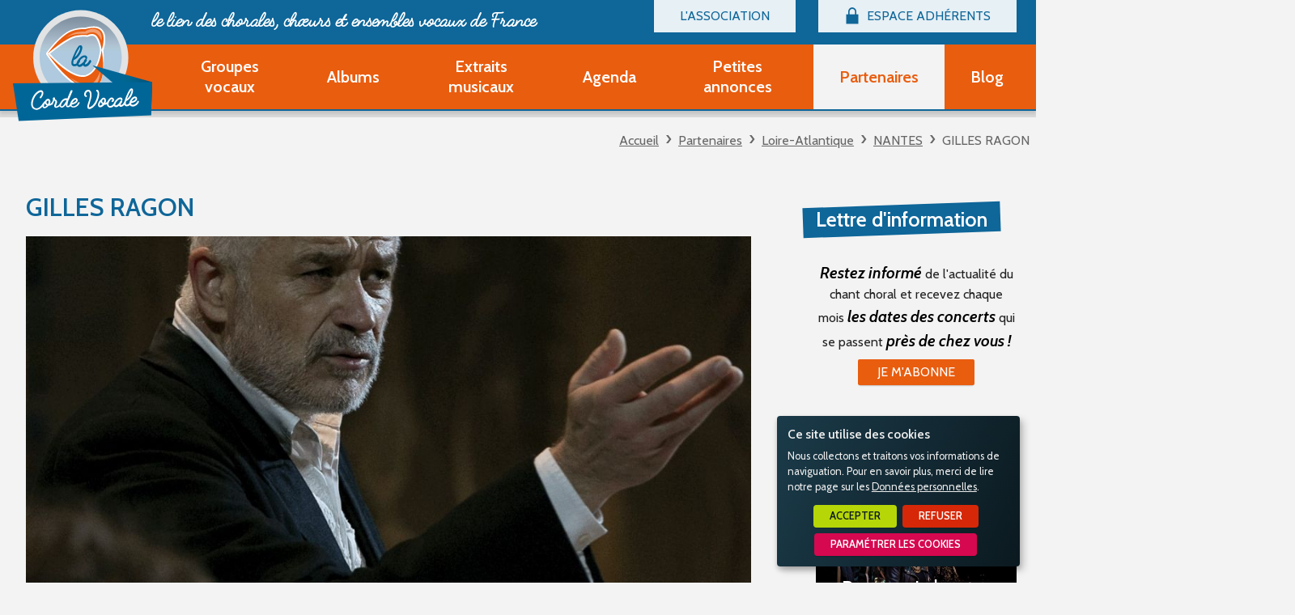

--- FILE ---
content_type: text/html; charset=UTF-8
request_url: https://www.lacordevocale.org/partenaires/44-loire-atlantique/nantes/gilles-ragon.html
body_size: 5594
content:
<!doctype html>
<html class="no-js no-autoplay" lang="fr">
	<head>
		<meta charset="utf-8" />
		<meta name="viewport" content="width=device-width, initial-scale=1.0, maximum-scale=1.0" />
		<title>GILLES RAGON</title>
		<meta name="keywords" content="GILLES RAGON, GILLES RAGON, Contact, Tél, Type de partenaire" />
		<link rel="icon" type="image/svg+xml" href="/favicon.svg"/>
		<link rel="alternate icon" href="/favicon.ico"/>
		
		<meta name="description" content="GILLES RAGON 37 rue Jeanne d'Arc 5eme etage 44000 NANTES Contact : RAGON Gilles Tél. : 02 28 49 90 99 / 06 84 78 55 79 Contacter le partenaire Visiter le site du partenaire 37 rue Jeanne d'Arc 5em ..."/>

		<meta name="referrer" content="origin-when-crossorigin"/>

		
		

		<link rel="apple-touch-icon-precomposed" href="/images/apple-touch-icon.png"/>
		<link rel="apple-touch-icon-precomposed" sizes="72x72" href="/images/apple-touch-icon-72x72.png" />
		<link rel="apple-touch-icon-precomposed" sizes="76x76" href="/images/apple-touch-icon-76x76.png" />
		<link rel="apple-touch-icon-precomposed" sizes="114x114" href="/images/apple-touch-icon-114x114.png" />
		<link rel="apple-touch-icon-precomposed" sizes="120x120" href="/images/apple-touch-icon-120x120.png" />
		<link rel="apple-touch-icon-precomposed" sizes="144x144" href="/images/apple-touch-icon-144x144.png" />
		<link rel="apple-touch-icon-precomposed" sizes="152x152" href="/images/apple-touch-icon-152x152.png" />
		<link rel="apple-touch-icon-precomposed" sizes="180x180" href="/images/apple-touch-icon-180x180.png" />

		<meta name="msapplication-square70x70logo" content="/images/msapplication-icon-70x70.jpg"/>
		<meta name="msapplication-square150x150logo" content="/images/msapplication-icon-150x150.jpg"/>
		<meta name="msapplication-wide310x150logo" content="/images/msapplication-icon-310x150.jpg"/>
		<meta name="msapplication-TileColor" content="#ffffff"/>

		<meta property="og:title" content="GILLES RAGON" />
		<meta property="og:type" content="website" />
		<meta property="og:url" content="https://www.lacordevocale.org/partenaires.html" />
		
<link href="/styles/main.min.css?v=1758894140" rel="preload" as="style"/>
		
<link href="/styles/main.min.css?v=1758894140" rel="stylesheet" type="text/css"/>
<!--[if lt IE 9]>
<link href="/styles/main.ielt9.min.css?v=1685603538" rel="stylesheet" type="text/css"/>
<![endif]-->
<link href="/modules/fichesAdherent/styles/fiche.min.css?v=1751010468" rel="stylesheet" type="text/css"/>
<link href="/scripts/leaflet/styles/leaflet.min.css?v=1677574658" rel="stylesheet" type="text/css"/>
<link href="https://fonts.googleapis.com/css2?family=Cabin:ital,wght@0,400;0,600;1,400;1,600&display=swap" rel="stylesheet" type="text/css"/>
		
		<script type="text/javascript">
			 var LGG = 'fr'; var orejimeApps = ["matomo","google","streaming-video","external"]; var cookieConsentFullScreen = false; var privacyPolicyUrl = '/donnees-personnelles.html'; var zoomCarte = 11; var centreCarte = ["46.2157467","2.2088258"]; var racine = ''; var idPage = 14;
		</script>
	</head>
	<body>
		<div class="rwd-sliding-area">
			<div class="rwd-slider">
				<div class="rwd-panel left hide-for-medium-up">
					<nav class="rwd-panel-menu" data-rwd-menu=".main-menu,.top-menu"></nav>
				</div>
				<div class="rwd-panel right">
					<nav class="rwd-panel-menu" data-rwd-menu=".secu-menu > ul > li"></nav>
				</div>
				<a class="rwd-panel-close"></a>

				<div class="rwd-main">
					<div class="main-header">
						<div class="header-top" >
							<div class="row show-for-large-up">
								<nav class="top-menu" aria-haspopup="true">
									<ul class="menu"><li class="menu-item  m7 hasSubMenu"><span class="bt"><span class="lib">L'association</span></span><ul><li class="menu-item  m15"><a class="bt" href="/l-association/billetterie.html"><span class="lib">Billetterie</span></a></li><li class="menu-item  m39"><a class="bt" href="/l-association/devenir-adherent-groupe-vocal.html"><span class="lib">Devenir adhérent Groupe Vocal</span></a></li><li class="menu-item  m40"><a class="bt" href="/l-association/devenir-adherent-partenaire.html"><span class="lib">Devenir adhérent Partenaire</span></a></li><li class="menu-item  m47"><a class="bt" href="/l-association/ouvrir-un-compte-decouverte.html"><span class="lib">Ouvrir un compte Découverte</span></a></li><li class="menu-item  m10"><a class="bt" href="/l-association/questions-frequentes.html"><span class="lib">Questions fréquentes</span></a></li></ul></li></ul>
								</nav>
								<nav class="secu-menu" aria-haspopup="true">
									<ul class="menu">
										<li class="menu-item hasSubMenu" data-rwd-menu-label="Espace Adhérents">
											<span class="bt"><span class="lib">Espace Adhérents</span></span>
											
											<ul>
												<li class="menu-item"><a href="/modules/accessecus/@accesSecu.php" class="bt bt-connexion lightbox"><span class="lib">Connexion</span></a></li>
											</ul>
											
										</li>
									</ul>
								</nav>

							</div>
						</div>
						<div class="sticker">
							<div class="header-bottom">
								<div class="row">
									<div class="column">
										<a class="rwd-panel-toggle left icon-menu hide-for-large-up"><span>Menu</span></a>
										<a class="rwd-panel-toggle right icon-secu hide-for-large-up"><span class="im icon-lock">Espace Adhérents</span></a>
										<a class="bt-home" href="/" title="Accueil - La Corde Vocale"><span>Accueil - La Corde Vocale</span></a>
										<div class="header-accroche">
											<span class="header-accroche-lib">le lien des chorales, chœurs
<span>et ensembles vocaux de France</span><span>
										</div>
										<nav class="main-menu" data-rwd-menu-label="Menu">
											<ul class="menu"><li class="menu-item  m17"><a class="bt" href="/groupes-vocaux.html"><span class="lib">Groupes vocaux</span></a></li><li class="menu-item  m19"><a class="bt" href="/albums.html"><span class="lib">Albums</span></a></li><li class="menu-item  m20"><a class="bt" href="/extraits-musicaux.html"><span class="lib">Extraits musicaux</span></a></li><li class="menu-item  m21"><a class="bt" href="/agenda.html"><span class="lib">Agenda</span></a></li><li class="menu-item  m22 hasSubMenu"><span class="bt"><span class="lib">Petites annonces</span></span><ul><li class="menu-item  m35"><a class="bt" href="/petites-annonces/partitions-d-occasion.html"><span class="lib">Partitions d'occasion</span></a></li><li class="menu-item  m36"><a class="bt" href="/petites-annonces/autres.html"><span class="lib">Autres</span></a></li></ul></li><li class="menu-item  m14 select"><a class="bt" href="/partenaires.html"><span class="lib">Partenaires</span></a></li><li class="menu-item  m43"><a class="bt" href="/blog.html"><span class="lib">Blog</span></a></li></ul>
										</nav>
									</div>
								</div>
							</div>
						</div>
					</div>

					<div class="main-body">
						
						
						<div class="row main-ariane show-for-medium-up">
							<div class="column ariane">
								<ul><li><a href="/">Accueil</a><ul><li><a href="/partenaires.html">Partenaires</a><ul><li><a href="/partenaires/44-loire-atlantique.html">Loire-Atlantique</a><ul><li><a href="/partenaires/44-loire-atlantique/nantes.html">NANTES</a><ul><li><span>GILLES RAGON</span></li></ul></li></ul></li></ul></li></ul></li></ul>
							</div>
						</div>
						<div class="row main-content">
							<div class="column aside"></div>
							<div class="column content">
								<div class="titlePage"><h1>GILLES RAGON</h1></div>
								<div class="fiche">
	<div class="row row-image">
		
		<div class="fiche-image column">
			
			<a href="/_bibli/fichesAdherent/8743/photos-hd/220629191211-gilles-ragon.jpg" class="lightbox"><img src="/_bibli/fichesAdherent/8743/photos-hd/220629191211-gilles-ragon.jpg" width="1024" height="885" /></a>
			
			
		</div>
	</div>

	<div class="fiche-header row large-equal-heights">
		<div class="column large-6">
			<div class="row medium-equal-heights">
				<div class="column fiche-ident">
					
					<div class="fiche-coordo richContent" itemtype="http://data-vocabulary.org/Organization">
						<h2 class="coordo-name" itemprop="name">GILLES RAGON</h2>
						<p class="coordo-address" itemprop="address"><span class="coordo-street" itemprop="street-address">37 rue Jeanne d'Arc 5eme etage</span>
<span class="coordo-postalCode" itemprop="postal-code">44000</span>
<span class="coordo-locality" itemprop="locality">NANTES</span>
</p>
						
						<p class="coordo-contact"><b>Contact :</b> RAGON Gilles</p>
						
						
						<p class="coordo-tel" itemprop="tel"><b>Tél. :</b> 02 28 49 90 99 / 06 84 78 55 79</p>
						
					</div>
					
					<div class="fiche-bt">
						
						<a class="bouton fiche-btContact lightbox" href="/contactFiche/8743/">Contacter le partenaire</a>
						
						<a class="bouton fiche-btSiteWeb" href="http://www.ensemble-vocal-de-nantes.fr" target="_blank">Visiter le site du partenaire</a>
					</div>
				</div>
			</div>
		</div>
		
		<div class="column large-6 fiche-map">
			<p class="message coordoGPS" data-gps="47.2204543, -1.5578735" data-marker-class="">37 rue Jeanne d'Arc 5eme etage
44000 NANTES</p>
		</div>
	</div>

	<div class="row row-social medium-equal-heights">
		
		
	</div>

	<div class="row">
		<div class="column richContent fiche-content">
			<div class="row xsmall-equal-heights">
				
				
				
			</div>
			
			<span class="fiche-video flexvideo"><iframe src="https://www.youtube.com/embed/cQQOPhRp4_4?&controls=1&iv_load_policy=3&rel=0&showinfo=0" frameborder="0" allowfullscreen></iframe></span>
			
			
			<blockquote class="fiche-resume">
				Artiste lyrique ténor(large répertoire , chef de chœur; directeur musical de l'Ensemble vocal de Nantes. Professeur de chant .
			</blockquote>
			<p style="margin-bottom: 0cm"><font face="CharterBT-Roman">Gilles Ragon découvre ses dons musicaux en tant que choriste de l’EVIN sous la direction de Paul Colléaux.</font></p> <p style="margin-bottom: 0cm"><font face="CharterBT-Roman">Il travaille le chant avec notamment Nicolai Gedda, et Gary Magby.</font></p> <p style="margin-bottom: 0cm"><font face="CharterBT-Roman">En 1984 il débute sa carrière lors de l’enregistrement de Médée de Marc-Antoine Charpentier dirigé par William Christie. Pendant dix ans il travaille avec les plus réputés des baroqueux et enregistre une quarantaine d'enregistrements de référence.</font></p> <p style="margin-bottom: 0cm"><font face="CharterBT-Roman">L’évolution de sa voix lui donne l’occasion de parcourir le monde, de Tokyo à Los Angeles, et les répertoires, de Rameau à Fénelon en passant par Wagner tant en concerts qu’en opéras.</font></p> <p style="margin-bottom: 0cm"><font face="CharterBT-Roman">Depuis 1992 il collabore avec le pianiste Jean-Louis Haguenauer. </font> </p> <p style="margin-bottom: 0cm"><font face="CharterBT-Roman">Parmi ses dernières prises de rôle&nbsp;: Tannhäuser de Wagner, Pelléas dans Pelléas et Mélisande de Debussy, Eléazar dans La Juive d’Halévy.</font></p> <p style="margin-bottom: 0cm"> <font face="CharterBT-Roman">En janvier 2014 Gilles Ragon est nommé directeur artistique de l’Ensemble Vocal de Nantes.</font></p> <p style="margin-bottom: 0cm"><br/> </p>
			
			
			
			
			
			
			
			<p class="fiche-conditions"><b>Type de partenaire :</b> Cours de chants, professeurs, écoles de musique, Organisateurs de stages, festivals, formations</p>
		</div>
	</div>

	<div class="fiche-footer row">
		<div class="fiche-onglets ">
			
			<span class="fiche-onglet fiche-onglet-agenda"><span class="fiche-onglet-label">Agenda</span><span class="fiche-onglet-count">0</span></span>
			

			
			<span class="fiche-onglet fiche-onglet-annonces"><span class="fiche-onglet-label">Petites Annonces</span><span class="fiche-onglet-count">0</span></span>
			

			
			<span class="fiche-onglet fiche-onglet-albums"><span class="fiche-onglet-label">Albums - CD</span><span class="fiche-onglet-count">0</span></span>
			
		</div>
		<div class="fiche-info">
			
			<span class="codeadh">code adhérent : P440936</span>
		</div>
	</div>
</div>

							</div>
							<div class="column aside2">
								
								<div class="aside2-col richContent">
									<p class="aside2-col-title">Lettre d'information</p>
									<p><b>Restez informé</b> de l'actualité du chant choral et recevez chaque mois <b>les dates des concerts</b> qui se passent <b>près de chez vous !</b></p>
									<p><a href="/lettre-d-information.html" class="bouton"><span>Je m'abonne</span></a></p>
								</div>
								
								
								<div class="aside2-col zoomBlog">
									<p class="aside2-col-title">Le Blog</p>
									<img class="zoomBlog-img" src="/_bibli/articlesPage/4/images/chanter-dans-chorale.jpg" alt="Pourquoi chanter dans une chorale ?"/>
									<p class="zoomBlog-title"><a class="zoomBlog-link" href="/blog/chanter-dans-chorale-4.html"><span class="label">Pourquoi chanter dans une chorale ?</span></a></p>
								</div>
								
								<div class="aside2-col richContent">
									<p class="aside2-col-title">Devenir Adhérent</p>
									<p><span>Faites-vous connaître</span> <span>avec la Corde Vocale</span></p>
									<p>
									
									<a href="/l-association/devenir-adherent-groupe-vocal.html" class="bouton"><span>Adhésion "Groupe Vocal"</span></a>
									
									
									ou
									<a href="/l-association/devenir-adherent-partenaire.html" class="bouton"><span>Adhésion "Partenaire"</span></a>
									
									ou<br/>
									<a href="/modules/accessecus/@creation_acces.php?LGG=fr&IDTYPEACCES=1&DECOUVERTE=1" onclick="$('#formPasEncoreMembre [name=IDTYPEACCES]').val(1); $('#formPasEncoreMembre [name=DECOUVERTE]').val(1); creationMembre('#formPasEncoreMembre'); return false" class="bt_creationmembre bouton lightbox"><span>Créer un compte "Découverte"</span></a>
									</p>
									<form id="formPasEncoreMembre" style="display:none">
										<input type="hidden" name ="IDTYPEACCES" value=""/>
										<input type="hidden" name ="LGG" value="fr"/>
										<input type="hidden" name ="DECOUVERTE" value="0"/>
									</form>
								</div>

							</div>
						</div>
						
					</div>
					
					<div class="row lastContent"><div class="column content"><div class="zoomsAdherents zoomsGroupes"><h2 class="zoomsAdherents-title">Autres chorales à proximité</h2><div class="listeFiches">
	
	
	
	<ul class="listeFiches-list"><li class="fiche" id="fiche9097">
			<div class="fiche-box  adh illustr">
				<div class="fiche-image"><img src="/_bibli/fichesAdherent/9097/photos-sd/celaya-gospel-ceremonie-mariage-2024.jpg" width="376" height="251" /></div>
				<div class="fiche-details">
					<h3 class="fiche-nom"><a href="/groupes-vocaux/44-loire-atlantique/nantes/celaya-gospel-ensemble-vocal.html">CELAYA GOSPEL - Ensemble Vocal</a></h3>
					<p class="fiche-resume">Ensemble Gospel polyphonie à 4 voix et plus, de 12 à 16 personnes maximum, chants 100% a capella, Gospel traditionnel, arrangements sur-mesure.</p>
				</div>
				<div class="fiche-commune">NANTES</div>
				<div class="fiche-dept" title="Loire-Atlantique">44</div>
			</div>
		</li><li class="fiche" id="fiche9139">
			<div class="fiche-box  adh illustr">
				<div class="fiche-image"><img src="/_bibli/fichesAdherent/9139/photos-sd/csc.jpg" width="400" height="251" /></div>
				<div class="fiche-details">
					<h3 class="fiche-nom"><a href="/groupes-vocaux/44-loire-atlantique/nantes/compagnones-studiantes.html">COMPAGNONES STUDIANTES</a></h3>
					<p class="fiche-resume">Musique vocale de la Renaissance</p>
				</div>
				<div class="fiche-commune">NANTES</div>
				<div class="fiche-dept" title="Loire-Atlantique">44</div>
			</div>
		</li><li class="fiche" id="fiche8479">
			<div class="fiche-box  adh illustr">
				<div class="fiche-image"><img src="/_bibli/fichesAdherent/8479/photos-sd/211129150853-atlantic-barbers.jpg" width="440" height="251" /></div>
				<div class="fiche-details">
					<h3 class="fiche-nom"><a href="/groupes-vocaux/44-loire-atlantique/nantes/atlantic-barbers.html">ATLANTIC BARBERS</a></h3>
					<p class="fiche-resume">Quartette Barbershop (chansons populaires, pour la plupart américains)</p>
				</div>
				<div class="fiche-commune">NANTES</div>
				<div class="fiche-dept" title="Loire-Atlantique">44</div>
			</div>
		</li><li class="fiche" id="fiche8546">
			<div class="fiche-box  adh illustr">
				<div class="fiche-image"><img src="/_bibli/fichesAdherent/8546/photos-sd/20240527-221113.jpg" width="334" height="251" /></div>
				<div class="fiche-details">
					<h3 class="fiche-nom"><a href="/groupes-vocaux/44-loire-atlantique/nantes/choeur-de-l-eden.html">CHOEUR DE L'EDEN</a></h3>
					<p class="fiche-resume">Chœur de l'Externat des Enfants Nantais</p>
				</div>
				<div class="fiche-commune">NANTES</div>
				<div class="fiche-dept" title="Loire-Atlantique">44</div>
			</div>
		</li></ul>
	
	
</div>
</div></div></div>
					

					<div class="main-footer">
						<div class="footer-top">
							<div class="row">
								<div class="column">
									<nav class="footer-menu">
										<ul class="menu"><li class="menu-item  m6"><a class="bt" href="/mentions-legales.html"><span class="lib">Mentions légales</span></a></li><li class="menu-item  m44"><a class="bt" href="/donnees-personnelles.html"><span class="lib">Données personnelles</span></a></li><li class="menu-item  m45"><a class="bt" href="/accessibilite.html"><span class="lib">Accessibilité</span></a></li><li class="menu-item  m5"><a class="bt" href="/plan-du-site.html"><span class="lib">Plan du Site</span></a></li><li class="menu-item  m4"><a class="bt" href="/contactez-nous.html"><span class="lib">Contactez-nous</span></a></li><li class="menu-item  m23"><a class="bt" href="/lettre-d-information.html"><span class="lib">Lettre d'information</span></a></li></ul>
										<a class="pointsys" href="http://www.point-sys.com/sites_internet/creations/institutionnel.php" target="_blank" title="Point Sys - Création de site Internet">Point Sys - Création de site Internet</a>
									</nav>
								</div>
							</div>
						</div>
						<div class="footer-middle">
							<div class="row">
								<div class="column social-menu">
									<p class="social-menu-title">Suivez-nous <span>sur les réseaux sociaux</span></p>
									<ul class="social-menu-list">
										
										<li class="social-menu-item facebook">
											<a href="https://www.facebook.com/lacordevocale/" class="bt" target="_blank" rel="noopener nofollow" title="La Corde Vocale sur Facebook">
												<span class="lib">La Corde Vocale sur Facebook</span>
											</a>
										</li>
									</ul>
								</div>
							</div>
						</div>
						<div class="footer-bottom">
							<div class="row"></div>
						</div>
					</div>
				</div>
			</div>
		</div>
		
<script src="/scripts/main.min.js?v=1710154829"></script>
<script src="/modules/accessecus/accesSecu.js.php?LGG=fr&v=1587474065"></script>
<script type="opt-in" data-type="application/javascript" data-name="google" data-src="https://www.googletagmanager.com/gtag/js?id=G-T9SMWC3L2W"></script>
<script>
			window.dataLayer = window.dataLayer || [];
			function gtag(){dataLayer.push(arguments);}
			gtag('js', new Date());
			gtag('config', 'G-T9SMWC3L2W');
		</script>

<script type="opt-in" data-type="application/javascript" data-name="matomo">
			var _paq = window._paq = window._paq || [];
			/* tracker methods like "setCustomDimension" should be called before "trackPageView" */
			_paq.push(['trackPageView']);
			_paq.push(['enableLinkTracking']);
			(function() {
				var u="//lacordevocale.matomo.cloud/";
				_paq.push(['setTrackerUrl', u+'matomo.php']);
				_paq.push(['setSiteId', '2']);
				var d=document, g=d.createElement('script'), s=d.getElementsByTagName('script')[0];
				g.async=true; g.src='//lacordevocale.matomo.cloud/matomo.js'; s.parentNode.insertBefore(g,s);
			})();
		</script>

<script src="/modules/fichesAdherent/scripts/formContact.min.js?v=1701863083"></script>
<script src="/modules/fichesAdherent/scripts/fiche.min.js?v=1751010469"></script><script type="text/javascript">
	var mapStyle = false;
</script>
<script src="/scripts/leaflet/leaflet.min.js?v=1677574655"></script>
<script src="/scripts/leaflet/leaflet.control.geocoder.min.js?v=1677574654"></script>
<script src="/modules/fichesAdherent/scripts/geoLocalisation.min.js?v=1677576269"></script>
		
	</body>
</html>


--- FILE ---
content_type: text/css
request_url: https://www.lacordevocale.org/modules/fichesAdherent/styles/fiche.min.css?v=1751010468
body_size: 4238
content:
.marker-fiche .icon{display:block;width:28px;height:41px;background-image:url("../images/gmap_icon.svg");background-size:100% auto;background-repeat:no-repeat;background-position:0 0;transition:transform .5s ease-in}.marker-fiche.select .icon{transform:scale(1.5);transform-origin:50% 100%;transition-timing-function:ease-out;transition-duration:.25s}.marker-fiche .decouverte.icon{filter:sepia(1) grayscale(1)}.zoomsAdherents{padding:2rem 0;position:relative}.zoomsAdherents:before{content:'';background-color:#fff;position:absolute;z-index:0;left:-1rem;right:-1rem;top:3rem;height:19.15rem}.zoomsAdherents.zoomsPartenaires:before{background-color:#fce7db}.zoomsAdherents .listeFiches{position:relative;z-index:1;white-space:nowrap;overflow-x:auto;scrollbar-width:thin;scrollbar-color:#0e6699 #f3f3f3}.zoomsAdherents .listeFiches::-webkit-scrollbar{height:11px}.zoomsAdherents .listeFiches::-webkit-scrollbar-track{background:#f3f3f3;box-shadow:inset 0 0 10px #eee;border-radius:10px}.zoomsAdherents .listeFiches::-webkit-scrollbar-thumb{background-color:#0e6699;border-radius:6px;border:3px solid #f3f3f3}.zoomsAdherents .listeFiches::-webkit-scrollbar-thumb:hover{border-color:#0e6699}.zoomsAdherents .listeFiches .fiche{position:relative;display:block;padding:.5rem;margin-bottom:1rem}.zoomsAdherents .listeFiches .fiche:before{content:'';position:absolute;top:.5rem;left:.5rem;right:.5rem;border:.5rem;background:rgba(0,0,0,.1);transform:rotate(-2deg);width:calc(100% - 1rem);height:calc(100% - 1rem)}.zoomsAdherents .listeFiches .fiche .fiche-box{display:block;width:100%;overflow:hidden;position:relative;border:2px solid #fff;background-color:#fff}.zoomsAdherents .listeFiches .fiche .fiche-box .fiche-details{background-color:#fff;padding-top:2.5rem}.zoomsAdherents .listeFiches .fiche .fiche-box .fiche-details .fiche-nom{font-weight:600;font-size:.9em;line-height:1.3em}.zoomsAdherents .listeFiches .fiche .fiche-box .fiche-details .fiche-nom a,.zoomsAdherents .listeFiches .fiche .fiche-box .fiche-details .fiche-nom span{display:block;background-color:#fff;color:#e95d0f;border-bottom:solid 2px #e95d0f;padding:.5rem 2.5%;transition:background-color .5s,color .5s}.zoomsAdherents .listeFiches .fiche .fiche-box .fiche-details .fiche-nom span{color:#666;border-color:#ccc;padding:.1rem 2.5%}.zoomsAdherents .listeFiches .fiche .fiche-box .fiche-details .fiche-resume{font-size:.8em;padding:.5rem 2.5%}.zoomsAdherents .listeFiches .fiche .fiche-box .fiche-commune{position:absolute;background-color:#fff;color:#0e6699;border-bottom:solid 1px #0e6699;left:0;top:.5rem;right:0;height:1.5rem;line-height:1.5rem;padding-left:3rem;font-size:.8em}.zoomsAdherents .listeFiches .fiche .fiche-box .fiche-dept{position:absolute;background-color:#0e6699;color:#fff;border-radius:999px;left:.5rem;top:.25rem;width:2rem;height:2rem;line-height:2rem;text-align:center;font-weight:600;font-size:.9em;box-shadow:inset -2px -2px 0 0 rgba(0,0,0,.25)}.zoomsAdherents .listeFiches .fiche .fiche-box:after{content:'\203A';position:absolute;background-color:#e95d0f;color:#fff;border-radius:999px;right:.5rem;bottom:-3rem;width:2rem;height:2rem;line-height:.75em;text-align:center;font-weight:600;font-size:2em;transition:bottom .5s,transform .5s}.zoomsAdherents .listeFiches .fiche .fiche-box.adh{cursor:pointer}.zoomsAdherents .listeFiches .fiche .fiche-box.adh.illustr{height:0;padding-bottom:100%}.zoomsAdherents .listeFiches .fiche .fiche-box.adh.illustr .fiche-image{position:relative;padding-bottom:66.667%}html.objectfit .zoomsAdherents .listeFiches .fiche .fiche-box.adh.illustr .fiche-image>img{position:absolute;top:0;right:0;bottom:0;left:0;width:100%;height:100%;object-fit:cover}.zoomsAdherents .listeFiches .fiche .fiche-box.adh.illustr .fiche-details{position:absolute;right:0;left:0;bottom:0;padding-top:0;min-height:33.3333%;transition:min-height .5s}.zoomsAdherents .listeFiches .fiche .fiche-box.adh:hover.illustr .fiche-details{min-height:50%}.zoomsAdherents .listeFiches .fiche .fiche-box.adh:hover .fiche-details .fiche-nom a{background-color:#e95d0f;color:#fff}.zoomsAdherents .listeFiches .fiche .fiche-box.adh:hover:after{bottom:.5rem;transform:rotate(360deg)}.zoomsAdherents .listeFiches .fiche{white-space:normal;display:inline-block;width:calc((100vw - 2rem) * .85)}.zoomsAdherents-title{position:relative;z-index:1;display:table;font-size:1.563em;color:#fff;font-weight:600;margin-bottom:2rem}.zoomsAdherents-title::before{content:'';position:absolute;left:-1rem;right:-1rem;top:0;bottom:0;background-color:#0e6699;z-index:-1;transform:rotate(-2deg)}.fiche{padding-bottom:2rem}.fiche-header{padding:0 .5rem}.row-image{padding:0 .5rem 1rem}.fiche-image{padding:0;text-align:center;position:relative}.fiche-image:before{content:'';display:block;width:100%;height:20em}.fiche-image .fiche-nophoto{display:none}.fiche-image:hover:after{background-color:#ef864b}.fiche-image .lightbox{position:absolute;top:0;left:0;bottom:0;right:0;z-index:1}html.objectfit .fiche-image .lightbox>img{position:absolute;top:0;right:0;bottom:0;left:0;width:100%;height:100%;object-fit:cover}.fiche-image .lightbox:after{display:block;margin-left:0;top:.5rem;right:.5rem}.fiche-image .otherimage-count{position:absolute;z-index:2;bottom:0;right:0;left:0;top:0;background-color:rgba(0,0,0,.75);pointer-events:none}.fiche-image .otherimage-count:before{content:attr(data-count);position:absolute;top:50%;left:50%;transform:translateX(-50%) translateY(-50%);color:#fff;font-size:2.5em;font-weight:600}.fiche-image a:first-child{right:25%}.fiche-image a:nth-child(2){left:75%;bottom:50%}.fiche-image .otherimage-count,.fiche-image a:nth-child(3){left:75%;top:50%}.fiche-image a:nth-child(n+4){position:absolute;visibility:hidden}.fiche-image a:last-child:first-child{right:0}.fiche-image a:nth-last-child(2):first-child~a:nth-child(2){bottom:0}.row-social .medium-6:last-child:first-child{width:100%}.fiche-player{margin:.5rem 1rem}.fiche-player .mejs-container,.fiche-player .mejs-offscreen{display:none}.fiche-player-title{background:rgba(34,34,34,.75);color:#fff;display:block;font-size:.9em;padding:0 1rem;text-align:left}.fiche-player-controls{position:relative;width:100%;height:3rem;background-color:#222}.fiche-player-controls .controls-playpause{position:absolute;display:block;width:2.5rem;height:2.5rem;left:.5rem;top:.25rem;border-radius:1.25rem;background-color:#e95d0f}.fiche-player-controls .controls-playpause:before{content:'';display:block;width:1.5rem;height:1.5rem;margin:.5rem auto;background-image:url("../../../images/icon-playpause.png");background-repeat:no-repeat;background-position:center center}.fiche-player-controls .controls-playpause.pause:before{background-position:0 0}.fiche-player-controls .controls-playpause.play:before{background-position:-24px 0}.fiche-player-controls .controls-progress{position:absolute;height:3rem;left:3.25rem;top:0;right:0;padding:.5rem}.fiche-player-controls .controls-progress-slider{position:relative;width:100%;height:100%;overflow:hidden}.fiche-player-controls .controls-progress-current,.fiche-player-controls .controls-progress-total{position:absolute;height:100%;width:0%;overflow:hidden;font-size:.9em;white-space:nowrap;color:#fff;line-height:2rem;text-align:left}.fiche-player-controls .controls-progress-total{background-color:rgba(255,255,255,.25);transition:width 1s}.fiche-player-controls .controls-progress-total.canplay{width:100%}.fiche-player-controls .controls-progress-current{background-color:rgba(255,255,255,.75);color:#222}.fiche-ident{background-color:rgba(255,255,255,.5);padding-bottom:1rem}.fiche-ident .fiche-coordo{padding:.5rem 1rem;text-align:center;border:2px dashed #c3d9e6;margin:1rem .5rem}.fiche-ident .coordo-name{text-transform:uppercase;color:#0e6699;font-weight:600;text-align:center}.fiche-ident .coordo-street{display:block}.fiche-ident .coordo-postalCode{font-weight:600}.fiche-ident .coordo-locality{font-weight:600;white-space:nowrap}.fiche-ident .fiche-bt{margin:.25rem 1rem}.fiche-ident .fiche-btContact,.fiche-ident .fiche-btSiteWeb{display:block;text-transform:none;text-align:center}.fiche-ident .fiche-btContact:before,.fiche-ident .fiche-btSiteWeb:before{content:'';display:inline-block;width:32px;height:24px;vertical-align:text-bottom;margin-right:.5rem;background-image:url("../images/ficheContact.png");background-position:32px 24px;background-repeat:no-repeat}.fiche-ident .fiche-btContact:before{background-position:0 0}.fiche-ident .fiche-btSiteWeb:before{background-position:-32px 0}.fiche-content{position:relative;padding-bottom:.5rem}.fiche-content .row{margin-top:1rem;margin-bottom:1rem}.fiche-video{background-color:#000;width:100%;margin:0 0 1em 0}.fiche-effectif,.fiche-repertoire,.fiche-typeChoeur{background-color:#0e6699;margin:0 .25rem}.fiche-effectif>p,.fiche-repertoire>p,.fiche-typeChoeur>p{display:block;text-align:center;padding:.5rem;color:#fff}.fiche-effectif>p>b,.fiche-repertoire>p>b,.fiche-typeChoeur>p>b{display:block;text-indent:-9999px;width:64px;height:64px;margin:0 auto .5rem auto;border-radius:32px;background-image:url("../images/typesChoeur.png");background-position:64px 64px;background-repeat:no-repeat;background-color:rgba(255,255,255,.5)}.fiche-typeChoeur.type1>p>b{background-position:-128px 0}.fiche-typeChoeur.type2>p>b{background-position:-64px 0}.fiche-typeChoeur.type3>p>b{background-position:0 0}.fiche-typeChoeur.type4>p>b{background-position:-256px 0}.fiche-typeChoeur.type5>p>b{background-position:-192px 0}.fiche-effectif>p>b{background-position:-320px 0}.fiche-repertoire>p>b{background-position:-384px 0}.fiche-map{clear:both;position:relative;z-index:1;height:0;padding-bottom:66.6667%}.fiche-map #map{position:absolute;bottom:0;left:0;right:0;top:1rem}.fiche-onglets{position:relative;padding-top:3rem}.fiche-onglets .fiche-onglet{position:absolute;display:block;width:33.3333%;height:3rem;line-height:3rem;top:0;text-align:center;background-color:rgba(255,255,255,.1);color:#bbb}.fiche-onglets .fiche-onglet:before{content:'';display:inline-block;width:32px;height:32px;background-image:url("../images/ficheOnglets.png");background-position:0 -32px;background-repeat:no-repeat;margin:8px auto}.fiche-onglets .fiche-onglet-annonces{margin-left:33.3333%}.fiche-onglets .fiche-onglet-annonces:before{background-position:-32px -32px}.fiche-onglets .fiche-onglet-albums{margin-left:66.6666%}.fiche-onglets .fiche-onglet-albums:before{background-position:-64px -32px}.fiche-onglets a.fiche-onglet{background-color:rgba(255,255,255,.25);color:#e95d0f;cursor:pointer}.fiche-onglets a.fiche-onglet:before{background-position:0 0}.fiche-onglets a.fiche-onglet-annonces:before{background-position:-32px 0}.fiche-onglets a.fiche-onglet-albums:before{background-position:-64px 0}.fiche-onglets a.fiche-onglet:hover{background-color:rgba(255,255,255,.5)}.fiche-onglets .fiche-onglet-label{display:none}.fiche-onglets .fiche-onglet-count{display:inline-block;height:16px;line-height:16px;width:16px;vertical-align:middle;margin:-16px 0 0 -12px;font-size:12px;text-align:center;background-color:#bbb;color:#fff;border-radius:16px}.fiche-onglets a.fiche-onglet .fiche-onglet-count{background-color:#0e6699}.fiche-onglets.activeAgenda a.fiche-onglet-agenda,.fiche-onglets.activeAlbums a.fiche-onglet-albums,.fiche-onglets.activeAnnonces a.fiche-onglet-annonces{background-color:#fff}.fiche-onglets .listeAgenda,.fiche-onglets .listeAlbums,.fiche-onglets .listeAnnonce{display:none;background:rgba(255,255,255,.5) none repeat scroll 0 0;border:solid 2px #fff}.fiche-onglets .listeAgenda::after,.fiche-onglets .listeAlbums::after,.fiche-onglets .listeAnnonce::after{clear:both;content:"";display:table}.fiche-onglets.activeAgenda .listeAgenda,.fiche-onglets.activeAlbums .listeAlbums,.fiche-onglets.activeAnnonces .listeAnnonce{display:block}.listeAgenda-item{position:relative;padding:.5rem 1rem;margin-bottom:2em;width:100%}.listeAgenda-item:before{content:'';position:absolute;top:.5rem;left:.75rem;right:.75rem;bottom:.5rem;background:rgba(0,0,0,.1);transform:rotate(-2deg);width:calc(100% - 1.5rem);height:calc(100% - 1rem)}.listeAgenda-item-content{position:relative;background-color:#fff}.listeAgenda-item-date{position:relative;display:table;z-index:1;background:#fff;padding:.5rem;top:-.5rem;left:-.75rem;transform:rotate(-2deg);width:7em;line-height:1.25}.listeAgenda-item-date .day{font-size:3em;float:left;line-height:.8;height:1em;width:1.2em;text-align:right}.listeAgenda-item-date .lib{font-size:.8em;line-height:1.3em;display:block;text-align:right}.listeAgenda-item-date .month{font-size:1.1em;width:1.9em;float:right}.listeAgenda-item-date .year{font-size:.9em;width:2.3em;clear:right;float:right}.listeAgenda-item-image~.listeAgenda-item-date{position:absolute}.listeAgenda-item-image{position:relative;display:block;width:100%;height:0;padding-bottom:66.667%;overflow:hidden;background-size:cover;background-repeat:no-repeat;background-position:center center}.listeAgenda-item-image>span{position:absolute;top:0;right:0;bottom:0;left:0;background-color:rgba(255,255,255,.5);backdrop-filter:blur(5px)}html.objectfit .listeAgenda-item-image>span>img{position:absolute;top:5%;right:5%;bottom:5%;left:5%;width:90%;height:90%;object-fit:contain}.listeAgenda-item-commune{position:absolute;background-color:#fff;color:#0e6699;border-bottom:solid 1px #0e6699;left:0;top:.5rem;right:0;height:1.5rem;line-height:1.5rem;padding-left:3.5rem;font-size:1em;text-transform:uppercase;white-space:nowrap;text-overflow:ellipsis;overflow:hidden}.listeAgenda-item-dept{position:absolute;background-color:#0e6699;color:#fff;border-radius:999px;left:1rem;top:.25rem;width:2rem;height:2rem;line-height:2rem;text-align:center;font-weight:600;font-size:1em;box-shadow:inset -2px -2px 0 0 rgba(0,0,0,.25)}.listeAgenda-item-category{text-align:right;position:absolute;bottom:0;right:0;max-width:calc(100% - 4rem);display:block;padding:.25em 1em;background-color:#fff;color:#333;font-size:.8em;text-decoration:none;white-space:nowrap;text-overflow:ellipsis;overflow:hidden}.listeAgenda-item-category>span{color:#999;white-space:nowrap}.listeAgenda-item-category:hover{background-color:#eee;color:#e95d0f}.listeAgenda-item-title{font-weight:600;line-height:1.25;color:#e95d0f}.listeAgenda-item-auteur{font-style:italic;text-align:center;position:absolute;left:1rem;top:3rem;max-width:calc(100% - 2rem)}.listeAgenda-item-auteurLink{display:block;font-size:.9em;font-weight:600;padding:.25rem 1rem;white-space:nowrap;text-overflow:ellipsis;overflow:hidden;background-color:#eee;border:1px solid #eee}.listeAgenda-item-auteurLink:hover{background-color:#fff}.listeAgenda-item-link{display:table;margin:.5em auto 1em}.listeAgenda-item-detail{position:relative;width:100%;padding:5.25em 1em 2em 1em}.listeAgenda-title,.listeAnnonce-title{border-bottom:1px solid #666;color:#666;font-size:1em;font-weight:600;min-height:2.5em;line-height:1.2em;padding:.6em 0;text-align:center;margin-bottom:1em}.listeAnnonce{position:relative;padding:.5rem .5rem}.listeAnnonce .listeAnnonce-list{display:flex;flex-direction:row;flex-wrap:wrap}.listeAnnonce .listeAnnonce-item{position:relative;padding:.5rem 1rem;margin-bottom:2em;width:100%}.listeAnnonce .listeAnnonce-item:before{content:'';position:absolute;top:.5rem;left:.75rem;right:.75rem;bottom:.5rem;background:rgba(0,0,0,.1);transform:rotate(-2deg);width:calc(100% - 1.5rem);height:calc(100% - 1rem)}.listeAnnonce .listeAnnonce-item-content{position:relative;background-color:#fff;height:100%}.listeAnnonce .listeAnnonce-item-date{display:none}.listeAnnonce .listeAnnonce-item-commune{position:absolute;background-color:#fff;color:#0e6699;border-bottom:solid 1px #0e6699;left:0;top:.5rem;right:0;height:1.5rem;line-height:1.5rem;padding-left:3.5rem;font-size:1em;text-transform:uppercase;white-space:nowrap;text-overflow:ellipsis;overflow:hidden}.listeAnnonce .listeAnnonce-item-dept{position:absolute;background-color:#0e6699;color:#fff;border-radius:999px;left:1rem;top:.25rem;width:2rem;height:2rem;line-height:2rem;text-align:center;font-weight:600;font-size:1em;box-shadow:inset -2px -2px 0 0 rgba(0,0,0,.25)}.listeAnnonce .listeAnnonce-item-category{display:table;order:-1;max-width:calc(100% - 2rem);text-align:center;padding:.25em 1em;margin:0 auto 1em;background-color:#eee;color:#333;font-size:.8em;text-decoration:none}.listeAnnonce .listeAnnonce-item-category>span{color:#999}.listeAnnonce .listeAnnonce-item-category:hover{background-color:#fff;color:#e95d0f}.listeAnnonce .listeAnnonce-item-title{font-weight:600;line-height:1.25;color:#e95d0f;text-align:center}.listeAnnonce .listeAnnonce-item-auteur{text-align:right;font-style:italic;position:absolute;bottom:0;right:0;max-width:calc(100% - 4rem)}.listeAnnonce .listeAnnonce-item-auteurLink{display:block;font-size:.8em;padding:.5rem 1rem;white-space:nowrap;text-overflow:ellipsis;overflow:hidden;background-color:#fff}.listeAnnonce .listeAnnonce-item-auteurLink:hover{background-color:#eee}.listeAnnonce .listeAnnonce-item-link{display:table;margin:.5em auto 1em}.listeAnnonce .listeAnnonce-item-detail{position:relative;width:100%;height:100%;padding:3em 1em 2em 1em;display:flex;flex-direction:column}.listeAlbums{position:relative;padding:.5rem 0}.listeAlbums .listeAlbums-title{border-bottom:1px solid #666;color:#666;font-size:1em;font-weight:600;min-height:2.5em;line-height:1.2em;padding:.6em 0;text-align:center;margin:0 2em}.listeAlbums .album{display:block;padding:1rem;margin:0 auto}.listeAlbums .album .album-box{display:block;width:100%;position:relative;cursor:pointer;background-color:#fff}.listeAlbums .album .album-box::after{clear:both;content:"";display:table}.listeAlbums .album .album-box .album-commune{position:absolute;z-index:3;background-color:#fff;color:#0e6699;border-bottom:solid 1px #0e6699;left:0;top:0;width:66.667%;height:1.5rem;line-height:1.5rem;padding-left:3rem;font-size:.8em}.listeAlbums .album .album-box .album-dept{position:absolute;z-index:4;background-color:#0e6699;color:#fff;border-radius:999px;left:.5rem;top:-.25rem;width:2rem;height:2rem;line-height:2rem;text-align:center;font-weight:600;font-size:.9em;box-shadow:inset -2px -2px 0 0 rgba(0,0,0,.25)}.listeAlbums .album .album-box .album-info{padding-top:2rem;padding-bottom:2.5rem;float:left;width:66.667%;font-size:.9em;line-height:1.2em}.listeAlbums .album .album-box .album-title{background-color:#e95d0f;color:#fff;display:block;font-size:1em;padding:.5em;text-transform:uppercase}.listeAlbums .album .album-box .album-link{color:#fff}.listeAlbums .album .album-box .album-genre{font-size:.9em;padding:0 .5em .25em .5em;background-color:rgba(255,255,255,.75)}.listeAlbums .album .album-box .album-auteur{position:absolute;bottom:0;left:0;right:0;padding:.25em .5em;color:#0e6699;background-color:rgba(255,255,255,.75);font-size:.9em}.listeAlbums .album .album-box .album-image{float:right;width:33.333%}.listeAlbums .album .album-box .album-image>img{width:100%;height:100%;float:left}.fiche-info{text-align:center;margin:0 1rem}.fiche-info:not(:empty){padding-top:2rem}.fiche-info .codeadh{font-size:.8em;color:#666}.fiche .social-menu{height:100%}@media only screen and (-webkit-min-device-pixel-ratio:1.5),only screen and (min--moz-device-pixel-ratio:1.5),only screen and (-o-min-device-pixel-ratio:1.5 / 1),only screen and (min-device-pixel-ratio:1.5),only screen and (min-resolution:144dpi),only screen and (min-resolution:1.5dppx){.fiche-player-controls .controls-playpause:before{background-image:url("../../../images/icon-playpause@2x.png");background-size:48px 24px}.fiche-ident .fiche-btContact:before,.fiche-ident .fiche-btSiteWeb:before{background-image:url("../images/ficheContact@2x.png");background-size:64px 24px}.fiche-effectif>p>b,.fiche-repertoire>p>b,.fiche-typeChoeur>p>b{background-image:url("../images/typesChoeur@2x.png");background-size:448px 64px}.fiche-onglets .fiche-onglet:before{background-image:url("../images/ficheOnglets@2x.png");background-size:96px 64px}}@media only print,only screen and (min-width:30.063em){.zoomsAdherents:before{left:-2rem;right:-2rem}.zoomsAdherents .listeFiches .fiche{width:24rem}.fiche-map{padding-bottom:50%}.listeAgenda-item-content{height:12rem}.listeAgenda-item-image{position:absolute;padding-bottom:0;width:15em;height:100%;left:0;top:0;bottom:0}.listeAgenda-item-link{position:absolute;margin:0;left:1em;bottom:1em}.listeAgenda-item-detail{position:absolute;width:100%;height:100%;left:0;top:0;bottom:0;padding-bottom:0}.listeAgenda-item-detail .listeAgenda-item-commune{left:6rem}.listeAgenda-item-detail .listeAgenda-item-auteur,.listeAgenda-item-detail .listeAgenda-item-dept{left:7rem}.listeAgenda-item-image~.listeAgenda-item-detail{width:calc(100% - 15em);left:15em}.listeAgenda-item-image~.listeAgenda-item-detail .listeAgenda-item-commune{left:0}.listeAgenda-item-image~.listeAgenda-item-detail .listeAgenda-item-auteur,.listeAgenda-item-image~.listeAgenda-item-detail .listeAgenda-item-dept{left:1rem}.listeAgenda-item-image~.listeAgenda-item-detail .listeAgenda-item-link{left:0;transform:translateX(-50%)}.listeAlbums .album .album-box .album-commune{top:1rem}.listeAlbums .album .album-box .album-dept{top:.75rem}.listeAlbums .album .album-box .album-info{padding-top:3rem}}@media only print,only screen and (min-width:48.063em){.fiche-ident{float:left}.fiche-ident .fiche-coordo{padding:1rem 2rem}.fiche-ident .fiche-bt{margin:.25rem 2rem;display:flex;align-content:center;align-items:center;justify-content:space-around}.fiche-ident .fiche-btContact,.fiche-ident .fiche-btSiteWeb{width:48%}.fiche-ident.medium-6 .fiche-bt{margin:.25rem 1rem;display:block}.fiche-ident.medium-6 .fiche-btContact,.fiche-ident.medium-6 .fiche-btSiteWeb{width:100%}.fiche-video{float:right;margin:0 0 .5em 1em;width:50%}.fiche-effectif,.fiche-repertoire,.fiche-typeChoeur{margin:0 .5rem}.fiche-map{padding-bottom:20rem}.fiche-onglets .fiche-onglet:before{margin:8px;vertical-align:top}.fiche-onglets .fiche-onglet-label{display:inline}.fiche-onglets .fiche-onglet-count{display:inline;border-radius:0;background:0 0;color:inherit;margin:0;vertical-align:inherit;font-size:1em}.fiche-onglets .fiche-onglet-count:before{content:' ('}.fiche-onglets .fiche-onglet-count:after{content:')'}.fiche-onglets a.fiche-onglet .fiche-onglet-count{background:0 0}.listeAgenda-item-auteur{display:inline-block;text-align:left}.listeAnnonce{padding:.5rem 1.5rem}.listeAnnonce .listeAnnonce-item{width:50%}.listeAlbums .listAlbums-list{display:flex;align-content:center;align-items:center;justify-content:center;flex-wrap:wrap}.listeAlbums .album{float:left;width:50%;padding:2rem 3rem}.listeAlbums .album .album-box{height:0;padding-bottom:100%;background-color:rgba(0,0,0,.25);perspective:800px}.listeAlbums .album .album-box:before{content:'';display:block;position:absolute;z-index:1;width:90%;height:90%;border-radius:100%;left:5%;top:5%;background-image:url("../../albums/images/album.gif");background-size:110% 110%;background-position:center center;border:solid 4px #eee;transition:left .5s,transform .5s}.listeAlbums .album .album-box .album-commune{width:auto;right:0}.listeAlbums .album .album-box .album-details{position:absolute;z-index:2;width:100%;height:100%;left:0;top:0;overflow:hidden;background-color:#fff;background-color:rgba(255,255,255,.5);border:2px solid #fff;transition:transform .5s;transform-origin:left}.listeAlbums .album .album-box .album-details:after{content:"";position:absolute;z-index:5;height:100%;width:50%;right:-22%;top:-20%;background:rgba(255,255,255,.25);transform:rotateZ(-30deg);transition:right .5s}.listeAlbums .album .album-box:hover:before{left:20%;transform:rotateZ(-30deg)}.listeAlbums .album .album-box:hover .album-details{transform-style:preserve-3d;transform:rotateY(-30deg)}.listeAlbums .album .album-box:hover .album-details:after{right:-40%}.listeAlbums .album .album-box .album-info{position:absolute;z-index:2;width:auto;left:0;right:0;bottom:0;height:55%;padding:0;text-align:center}.listeAlbums .album .album-box .album-image{position:absolute;z-index:1;width:100%;height:100%}.fiche-info{text-align:right;margin:0 2rem}}@media only print,only screen and (min-width:60.063em){.zoomsAdherents .listeFiches .fiche .fiche-box{height:0;padding-bottom:18.4%}.zoomsAdherents .listeFiches .fiche .fiche-box.adh{height:0;padding-bottom:45.1%}.fiche-image:before{height:0;padding-bottom:50%}.fiche-map{padding-bottom:0;height:auto}.fiche-map #map{top:0}.no-flexbox .fiche-map #map{min-height:20rem}.fiche-info{margin:0 4rem}}@media only print,only screen and (min-width:60em){.listeAlbums .album{width:33.3333%;padding:2rem 2rem}}@media only print,only screen and (min-width:75.063em){.listeAnnonce .listeAnnonce-item{width:33%}}@media only print,only screen and (min-width:75em){.listeAlbums .album{width:25%;padding:1rem 1rem}}@media only print,only screen and (min-width:100.063em){.zoomsAdherents:before{left:calc((-100vw + 100em - 3rem)/ 2);right:calc((-100vw + 100em - 3rem)/ 2)}}

--- FILE ---
content_type: application/javascript
request_url: https://www.lacordevocale.org/modules/fichesAdherent/scripts/fiche.min.js?v=1751010469
body_size: 480
content:
function addMarkerFiche(e,t,n){n=void 0!==n?n:"";var o=L.divIcon({className:"marker-fiche",html:'<span class="icon '+n+'"></span>',iconSize:[28,41],iconAnchor:[14,37],popupAnchor:[0,0]}),t=L.geoJson({features:[{type:"Feature",geometry:{type:"Point",coordinates:[t,e]}}]},{pointToLayer:function(e,t){return marker=n?L.marker(t,{icon:o}):L.marker(t,{icon:markerIcon})}});t.addTo(map),map.panTo(t.getBounds().getCenter())}$(function(){var e,t=$(".fiche-map");t.length&&(initMap(".fiche-map"),t=($coordoGPS=$(".coordoGPS",t)).data().gps,e=$coordoGPS.data().markerClass,t?(tPoints=t.split(", "),Lat=tPoints[0],Lng=tPoints[1],addMarkerFiche(Lat,Lng,e)):(t=L.Control.geocoder(),e=$coordoGPS.text().replace(/\s+/gi," "),t.options.geocoder.geocode(e,function(e){e.length&&(Lat=e[0].center.lat,Lng=e[0].center.lng,addMarkerFiche(Lat,Lng))},this)),$coordoGPS.remove()),$(".listeAlbums .album").each(function(){var e=$(this).find(".album-link");e.length&&$(this).click(function(){window.location=e.attr("href")})}),$("a.fiche-onglet").on("click",function(){var e=$(this).attr("rel");return $(".fiche-onglets").hasClass(e)||($(".fiche-onglets").height($(".fiche-onglets").height()),$(".fiche-onglets").removeClass("activeAgenda").removeClass("activeAnnonces").removeClass("activeAlbums").addClass(e),$(".fiche-onglets").animate({height:$(".fiche-onglets>div:visible").outerHeight()+$(".fiche-onglet").outerHeight()},500)),!1}),$(".bouton.fiche-btContact").on("click",function(){_paq.push(["trackEvent","Fiche adhérent - "+$(".main-menu > .menu > .menu-item.select .lib").text(),"Clic contact",$(".titlePage h1").text()+" : "+$(this).attr("href")])}),$(".bouton.fiche-btSiteWeb").on("click",function(){_paq.push(["trackEvent","Fiche adhérent - "+$(".main-menu > .menu > .menu-item.select .lib").text(),"Clic siteweb",$(".titlePage h1").text()+" : "+$(this).attr("href")])})});

--- FILE ---
content_type: application/javascript
request_url: https://www.lacordevocale.org/scripts/main.min.js?v=1710154829
body_size: 87984
content:
function orejimeInit(o){var i={fr:{videoConsent:{head:"Vidéo désactivée",body:"Vous devez accepter le dépôt de cookies de streaming pour lire la vidéo.",save:"Accepter les cookies",learnMore:"En savoir plus"},externalConsent:{head:"Composant désactivé",body:"Vous devez accepter le dépôt de cookies de composant externe pour afficher cet élément.",save:"Accepter les cookies",learnMore:"En savoir plus"}},en:{videoConsent:{head:"Video disabled",body:"You must accept streaming cookies to play the video.",save:"Accept cookies",learnMore:"Learn more"},externalConsent:{head:"Component disabled",body:"You must accept the deposit of cookies from external components to display this element.",save:"Accept cookies",learnMore:"Learn more"}}};"#"===(o=Object.assign({privacyPolicyUrl:"#",apps:null,translations:{fr:{consentModal:{title:"Ce site utilise des cookies",description:"Ici, vous pouvez voir et personnaliser les informations que le site collecte sur vous.",privacyPolicy:{name:"Données personnelles",text:"Pour en savoir plus, merci de lire notre page sur les {privacyPolicy}."}},consentNotice:{title:"Ce site utilise des cookies",changeDescription:"Des modifications ont eu lieu depuis votre dernière visite, merci de mettre à jour votre consentement.",description:"Nous collectons et traitons vos informations de naviguation. ",learnMore:"Paramétrer les cookies",privacyPolicy:{name:"Données personnelles",text:"Pour en savoir plus, merci de lire notre page sur les {privacyPolicy}."}},google:{title:"Cookies d'analyse statistique Google Analytics",description:"Il s'agit de cookies qui nous permettent de savoir combien de fois une page déterminée a été consultée. Nous utilisons ces informations uniquement pour améliorer le contenu de notre site Internet. Ces cookies ne sont placés que si vous en acceptez le placement."},matomo:{title:"Cookies d'analyse statistique Matomo",description:"Il s'agit de cookies qui nous permettent de savoir combien de fois une page déterminée a été consultée. Nous utilisons ces informations uniquement pour améliorer le contenu de notre site Internet. Nous collectons uniquement des données anonymes."},"streaming-video":{title:"Streaming Vidéo",description:'Certaines pages du site proposent des vidéos dont les plateformes (<a href="https://policies.google.com/privacy" target="_blank" title="politique de confidentialité de YouTube - nouvelle fenêtre">"Politique de confidentialité de YouTube"</a>, <a href="https://vimeo.com/privacy" target="_blank" title="politique de confidentialité de Vimeo - nouvelle fenêtre">"Politique de confidentialité de Vimeo"</a>, <a href="https://www.dailymotion.com/legal/privacy" target="_blank" title="politique de confidentialité de Dailymotion - nouvelle fenêtre">"Politique de confidentialité de Dailymotion"</a>) déposent des cookies.'},external:{title:"Autres composants externes",description:"Certaines pages du site proposent des composants (iframe) dont les fournisseurs déposent éventuellement des cookies"},purposes:{analytics:"statistiques",videos:"vidéos",externals:"services tiers"}},en:{consentModal:{title:"This site uses cookies",description:"Here you can see and customize the information that we collect about you.",privacyPolicy:{name:"personal information",text:"To learn more, please read our {privacyPolicy}."}},consentNotice:{title:"This site uses cookies",changeDescription:"There were changes since your last visit, please update your consent.",description:"We collect and process your browsing information. ",learnMore:"Set cookies",privacyPolicy:{name:"personal information",text:"To learn more, please read our {privacyPolicy}."}},google:{title:"Statistical analysis cookies",description:"These are cookies that allow us to know how many times a particular page has been viewed. We only use this information to improve the content of our website. These cookies are only placed if you agree to their placement."},matomo:{title:"Statistical analysis cookies",description:"These are cookies that allow us to know how many times a particular page has been viewed. We only use this information to improve the content of our website. These cookies are only placed if you agree to their placement."},"streaming-video":{title:"Video streaming",description:'Some pages of the site feature videos whose platforms (<a href="https://policies.google.com/privacy" target="_blank" title="YouTube Privacy Policy - new window">"YouTube Privacy Policy"</a>, <a href="https://vimeo.com/privacy" target="_blank" title="Vimeo Privacy Policy - new window">"Vimeo Privacy Policy"</a>, <a href="https://www.dailymotion.com/legal/privacy" target="_blank" title="Dailymotion Privacy Policy - new window">"Dailymotion Privacy Policy"</a>) deposit cookies.'},external:{title:"Other external components",description:"Some pages of the site offer components (iframe) whose suppliers may deposit cookies."},purposes:{analytics:"statistics",videos:"videos",externals:"third-party services"}}},lang:null,mustConsent:cookieConsentFullScreen},o)).privacyPolicyUrl&&"undefined"!=typeof privacyPolicyUrl&&(o.privacyPolicyUrl=privacyPolicyUrl),null===o.lang&&"undefined"!=typeof LGG&&(o.lang=LGG);var e=(e=[{name:"matomo",purposes:["analytics"],cookies:[[/^_pk_.*$/,"/"]],optOut:!0,required:!0,default:!0},{name:"google",purposes:["analytics"],cookies:[[/^_ga.*$/,"/"],"_gid","__utma","__utmb","__utmc","__utmt","__utmz"],optOut:!1,required:!1,default:!1},{name:"streaming-video",purposes:["videos"],callback:function(e,t){var n=$(".video-consent");e?(n.attr("hidden","hidden"),n.hide()):(document.querySelectorAll(".flexvideo").forEach(e=>{var t=document.createElement("span");t.setAttribute("class","video-consent");var n=(n=(n=(n=(n="")+'<span class="orejime-msg-acceptation">\t<span class="orejime-msg-head">'+i[o.lang].videoConsent.head+"</span>")+'\t<span class="orejime-msg-body">'+i[o.lang].videoConsent.body+"</span>")+'\t<span class="orejime-acceptation-link">\t\t<a href="#" class="orejime-Button orejime-Button--save orejime-Notice-button orejime-Notice-saveButton" role="button">'+i[o.lang].videoConsent.save+"</a>")+'\t\t<a href="#" class="orejime-Button orejime-Button--info orejime-Notice-learnMoreButton" role="button">'+i[o.lang].videoConsent.learnMore+"</a>";t.innerHTML=n=n+"\t</span>"+"</span>",t.querySelector(".orejime-Button--save").addEventListener("click",function(e){return e.preventDefault(),orejime.internals.config.apps.forEach(function(e){"streaming-video"===e.name&&orejime.internals.manager.updateConsent(e,!0)}),orejime.internals.manager.saveAndApplyConsents(),!1},!1),t.querySelector(".orejime-Button--info").addEventListener("click",function(e){return e.preventDefault(),orejime.show(),!1},!1),e.appendChild(t)}),n.removeAttr("hidden"),n.show())}},{name:"external",purposes:["externals"],callback:function(e,t){var n=$(".external-consent");e?(n.attr("hidden","hidden"),n.hide()):(document.querySelectorAll(".flexexternal").forEach(e=>{var t=document.createElement("span");t.setAttribute("class","external-consent");var n=(n=(n=(n=(n="")+'<span class="orejime-msg-acceptation">\t<span class="orejime-msg-head">'+i[o.lang].externalConsent.head+"</span>")+'\t<span class="orejime-msg-body">'+i[o.lang].externalConsent.body+"</span>")+'\t<span class="orejime-acceptation-link">\t\t<a href="#" class="orejime-Button orejime-Button--save orejime-Notice-button orejime-Notice-saveButton" role="button">'+i[o.lang].externalConsent.save+"</a>")+'\t\t<a href="#" class="orejime-Button orejime-Button--info orejime-Notice-learnMoreButton" role="button">'+i[o.lang].externalConsent.learnMore+"</a>";t.innerHTML=n=n+"\t</span>"+"</span>",t.querySelector(".orejime-Button--save").addEventListener("click",function(e){return e.preventDefault(),orejime.internals.config.apps.forEach(function(e){"external"===e.name&&orejime.internals.manager.updateConsent(e,!0)}),orejime.internals.manager.saveAndApplyConsents(),!1},!1),t.querySelector(".orejime-Button--info").addEventListener("click",function(e){return e.preventDefault(),orejime.show(),!1},!1),e.appendChild(t)}),n.removeAttr("hidden"),n.show())}}]).filter(function(e){return o.apps.includes(e.name)}),e=(window.orejime=Orejime.init({privacyPolicy:o.privacyPolicyUrl,debug:!0,default:!1,lang:o.lang,mustConsent:o.mustConsent,translations:o.translations,apps:e}),document.querySelector(".orejime.consent-modal-button")),e=(e&&e.addEventListener("click",function(){orejime.show()},!1),document.querySelector(".orejime.reset-button"));e&&e.addEventListener("click",function(){orejime.internals.manager.resetConsent(),location.reload()},!1)}function initRwdPanelList(e){var t=e.children("ul");t.find("li.hasSubMenu").each(function(){($subMenu=$(this).children("ul")).length&&($(this).prepend('<a href="#" class="subMenuToggle"></a>'),$subMenu.prepend('<li class="subMenuLabel"><label>'+$(this).children(".bt").html()+"</label></li>").prepend('<li class="back"><a href="#" class="bt">Retour</a></li>'))}),t.find("li.hasSubMenu.select").parent().addClass("childSelected"),t.find("span.bt, .subMenuToggle").click(function(){return e.parent().scrollTop(0),($item=$(this).parent()).addClass("select"),$item.parent().scrollTop(0).addClass("childSelected"),$item.children("ul").scrollTop(0),!1}),t.find(".back").click(function(){return($item=$(this).parent().parent()).removeClass("select"),$item.parent().removeClass("childSelected"),!1})}function rwdItemsToHtmlNodes(e){var t=!1;if(e.length){var n=document.createElement("ul");for(i in e){var o,r=e[i],a=document.createElement("li"),s=(a.classList.add("menu-item"),a.classList.add("m"+r.id),r.secu&&a.classList.add("secu"),r.select&&a.classList.add("select"),r.url?(o=document.createElement("a")).href=r.url:o=document.createElement("span"),o.classList.add("bt"),document.createElement("span"));s.classList.add("lib"),s.innerHTML=r.libelle,o.appendChild(s),a.appendChild(o),r.ssmenu&&r.ssmenu.length&&((itemSsmenu=rwdItemsToHtmlNodes(r.ssmenu)).classList.add("subMenu"),itemSsmenu)&&(a.appendChild(itemSsmenu),a.classList.add("hasSubMenu")),n.appendChild(a)}t=n}return t}var rwdPanelResizeTimer;function initColorBox(t){var n=$();$(t).each(function(){var e=$(this);e.is('[href$="jpg"],[href$="jpeg"],[href$="gif"],[href$="png"]')?n=n.add(e):e.colorbox({maxHeight:"100%",maxWidth:"100%",iframe:e.hasClass("iframe"),inline:e.hasClass("inline"),width:!!e.hasClass("iframe")&&"90%",height:!!e.hasClass("iframe")&&"95%",fixed:!0,onComplete:function(){initColorBox("#colorbox "+t)}})}),n.length&&n.photoswipe()}function scrollToElement(e,t,n,o){void 0===n&&(n=-12),console.log("scrollToElement",{selector:e,speed:t,offset:n,callback:o}),$(e).length&&(e=$(e).offset().top+n,scrollToPosition(e-=66,t,o))}function scrollToPosition(e,t,n){console.log("scrollToPosition",{position:e,speed:t,callback:n}),n=n||function(){},t=t||"slow",$("html, body").animate({scrollTop:e},t,n)}!function(a,u,E){var e=[],o=[],t={_version:"3.6.0",_config:{classPrefix:"",enableClasses:!0,enableJSClass:!0,usePrefixes:!0},_q:[],on:function(e,t){var n=this;setTimeout(function(){t(n[e])},0)},addTest:function(e,t,n){o.push({name:e,fn:t,options:n})},addAsyncTest:function(e){o.push({name:null,fn:e})}},r=function(){},n=(r.prototype=t,(r=new r).addTest("geolocation","geolocation"in navigator),r.addTest("history",function(){var e=navigator.userAgent;return(-1===e.indexOf("Android 2.")&&-1===e.indexOf("Android 4.0")||-1===e.indexOf("Mobile Safari")||-1!==e.indexOf("Chrome")||-1!==e.indexOf("Windows Phone")||"file:"===location.protocol)&&a.history&&"pushState"in a.history}),"CSS"in a&&"supports"in a.CSS),R="supportsCSS"in a;function k(e,t){return typeof e===t}r.addTest("supports",n||R),r.addTest("localstorage",function(){var e="modernizr";try{return localStorage.setItem(e,e),localStorage.removeItem(e),!0}catch(e){return!1}}),r.addTest("sessionstorage",function(){var e="modernizr";try{return sessionStorage.setItem(e,e),sessionStorage.removeItem(e),!0}catch(e){return!1}}),r.addTest("svgfilters",function(){var e=!1;try{e="SVGFEColorMatrixElement"in a&&2==SVGFEColorMatrixElement.SVG_FECOLORMATRIX_TYPE_SATURATE}catch(e){}return e});var d=u.documentElement,p="svg"===d.nodeName.toLowerCase();function s(e){var t,n=d.className,o=r._config.classPrefix||"";p&&(n=n.baseVal),r._config.enableJSClass&&(t=new RegExp("(^|\\s)"+o+"no-js(\\s|$)"),n=n.replace(t,"$1"+o+"js$2")),r._config.enableClasses&&(n+=" "+o+e.join(" "+o),p?d.className.baseVal=n:d.className=n)}var l=t._config.usePrefixes?" -webkit- -moz- -o- -ms- ".split(" "):["",""];function S(e){return"function"!=typeof u.createElement?u.createElement(e):p?u.createElementNS.call(u,"http://www.w3.org/2000/svg",e):u.createElement.apply(u,arguments)}t._prefixes=l,r.addTest("cssgradients",function(){for(var e="background-image:",t="",n=0,o=l.length-1;n<o;n++)t+=e+l[n]+"linear-gradient("+(0===n?"to ":"")+"left top, #9f9, white);";r._config.usePrefixes&&(t+=e+"-webkit-gradient(linear,left top,right bottom,from(#9f9),to(white));");var i=S("a").style;return i.cssText=t,-1<(""+i.backgroundImage).indexOf("gradient")}),r.addTest("multiplebgs",function(){var e=S("a").style;return e.cssText="background:url(https://),url(https://),red url(https://)",/(url\s*\(.*?){3}/.test(e.background)}),r.addTest("csspositionsticky",function(){var e="position:",t=S("a").style;return t.cssText=e+l.join("sticky;"+e).slice(0,-e.length),-1!==t.position.indexOf("sticky")}),r.addTest("rgba",function(){var e=S("a").style;return e.cssText="background-color:rgba(150,255,150,.5)",-1<(""+e.backgroundColor).indexOf("rgba")});i=!("onblur"in u.documentElement);var i,c=function(e,t){var n;return!!e&&(!(n=(e="on"+e)in(t=t&&"string"!=typeof t?t:S(t||"div")))&&i&&((t=t.setAttribute?t:S("div")).setAttribute(e,""),n="function"==typeof t[e],t[e]!==E&&(t[e]=E),t.removeAttribute(e)),n)};function N(e,t){return!!~(""+e).indexOf(t)}t.hasEvent=c,r.addTest("hashchange",function(){return!1!==c("hashchange",a)&&(u.documentMode===E||7<u.documentMode)}),r.addTest("video",function(){var e=S("video"),t=!1;try{(t=!!e.canPlayType)&&((t=new Boolean(t)).ogg=e.canPlayType('video/ogg; codecs="theora"').replace(/^no$/,""),t.h264=e.canPlayType('video/mp4; codecs="avc1.42E01E"').replace(/^no$/,""),t.webm=e.canPlayType('video/webm; codecs="vp8, vorbis"').replace(/^no$/,""),t.vp9=e.canPlayType('video/webm; codecs="vp9"').replace(/^no$/,""),t.hls=e.canPlayType('application/x-mpegURL; codecs="avc1.42E01E"').replace(/^no$/,""))}catch(e){}return t}),r.addTest("hsla",function(){var e=S("a").style;return e.cssText="background-color:hsla(120,40%,100%,.5)",N(e.backgroundColor,"rgba")||N(e.backgroundColor,"hsla")});var f,h,L={}.toString;function _(e){return e.replace(/([a-z])-([a-z])/g,function(e,t,n){return t+n.toUpperCase()}).replace(/^-/,"")}function m(e,t){if("object"==typeof e)for(var n in e)f(e,n)&&m(n,e[n]);else{var o=(e=e.toLowerCase()).split("."),i=r[o[0]];if(void 0!==(i=2==o.length?i[o[1]]:i))return r;t="function"==typeof t?t():t,1==o.length?r[o[0]]=t:(!r[o[0]]||r[o[0]]instanceof Boolean||(r[o[0]]=new Boolean(r[o[0]])),r[o[0]][o[1]]=t),s([(t&&0!=t?"":"no-")+o.join("-")]),r._trigger(e,t)}return r}function v(e,t,n,o){var i,r,a,s,l="modernizr",c=S("div");(s=u.body)||((s=S(p?"svg":"body")).fake=!0);if(parseInt(n,10))for(;n--;)(r=S("div")).id=o?o[n]:l+(n+1),c.appendChild(r);return(i=S("style")).type="text/css",i.id="s"+l,(s.fake?s:c).appendChild(i),s.appendChild(c),i.styleSheet?i.styleSheet.cssText=e:i.appendChild(u.createTextNode(e)),c.id=l,s.fake&&(s.style.background="",s.style.overflow="hidden",a=d.style.overflow,d.style.overflow="hidden",d.appendChild(s)),i=t(c,e),s.fake?(s.parentNode.removeChild(s),d.style.overflow=a,d.offsetHeight):c.parentNode.removeChild(c),!!i}r.addTest("svgclippaths",function(){return!!u.createElementNS&&/SVGClipPath/.test(L.call(u.createElementNS("http://www.w3.org/2000/svg","clipPath")))}),f=void 0!==(h={}.hasOwnProperty)&&void 0!==h.call?function(e,t){return h.call(e,t)}:function(e,t){return t in e&&void 0===e.constructor.prototype[t]},t._l={},t.on=function(e,t){this._l[e]||(this._l[e]=[]),this._l[e].push(t),r.hasOwnProperty(e)&&setTimeout(function(){r._trigger(e,r[e])},0)},t._trigger=function(e,t){var n;this._l[e]&&(n=this._l[e],setTimeout(function(){for(var e=0;e<n.length;e++)(0,n[e])(t)},0),delete this._l[e])},r._q.push(function(){t.addTest=m}),r.addAsyncTest(function(){var t,n=0,o=S("video"),e=o.style;function i(e){n++,clearTimeout(t);e=e&&"playing"===e.type||0!==o.currentTime;!e&&n<5?t=setTimeout(i,200):(o.removeEventListener("playing",i,!1),m("videoautoplay",e),o.parentNode&&o.parentNode.removeChild(o))}if(r.video&&"autoplay"in o){e.position="absolute",e.height=0,e.width=0;try{if(r.video.ogg)o.src="[data-uri]";else{if(!r.video.h264)return void m("videoautoplay",!1);o.src="[data-uri]"}}catch(e){return void m("videoautoplay",!1)}o.setAttribute("autoplay",""),e.cssText="display:none",d.appendChild(o),setTimeout(function(){o.addEventListener("playing",i,!1),t=setTimeout(i,200)},0)}else m("videoautoplay",!1)});function y(e){var t,n=l.length,o=a.CSSRule;if(void 0===o)return E;if(e){if((t=(e=e.replace(/^@/,"")).replace(/-/g,"_").toUpperCase()+"_RULE")in o)return"@"+e;for(var i=0;i<n;i++){var r=l[i];if(r.toUpperCase()+"_"+t in o)return"@-"+r.toLowerCase()+"-"+e}}return!1}var F=t.testStyles=v,n=(r.addTest("touchevents",function(){var t,e;return"ontouchstart"in a||a.DocumentTouch&&u instanceof DocumentTouch?t=!0:(e=["@media (",l.join("touch-enabled),("),"heartz",")","{#modernizr{top:9px;position:absolute}}"].join(""),F(e,function(e){t=9===e.offsetTop})),t}),"Moz O ms Webkit"),O=t._config.usePrefixes?n.toLowerCase().split(" "):[],B=(t._domPrefixes=O,t._config.usePrefixes?n.split(" "):[]);t._cssomPrefixes=B;t.atRule=y;var H={elem:S("modernizr")},M=(r._q.push(function(){delete H.elem}),{style:H.elem.style});function z(e){return e.replace(/([A-Z])/g,function(e,t){return"-"+t.toLowerCase()}).replace(/^ms-/,"-ms-")}function W(e,t){var n=e.length;if("CSS"in a&&"supports"in a.CSS){for(;n--;)if(a.CSS.supports(z(e[n]),t))return!0;return!1}if("CSSSupportsRule"in a){for(var o=[];n--;)o.push("("+z(e[n])+":"+t+")");return v("@supports ("+(o=o.join(" or "))+") { #modernizr { position: absolute; } }",function(e){return"absolute"==(e=e,t=null,n="position","getComputedStyle"in a?(o=getComputedStyle.call(a,e,t),i=a.console,null!==o?n&&(o=o.getPropertyValue(n)):i&&i[i.error?"error":"log"].call(i,"getComputedStyle returning null, its possible modernizr test results are inaccurate")):o=!t&&e.currentStyle&&e.currentStyle[n],o);var t,n,o,i})}return E}function g(e,t,n,o,i){var r=e.charAt(0).toUpperCase()+e.slice(1),a=(e+" "+B.join(r+" ")+r).split(" ");if(k(t,"string")||void 0===t){var s=a,l=t,c=o,u=i;if(u=void 0!==u&&u,void 0!==c){a=W(s,c);if(void 0!==a)return a}for(var d,p,f,h,m,v=["modernizr","tspan","samp"];!M.style&&v.length;)d=!0,M.modElem=S(v.shift()),M.style=M.modElem.style;function y(){d&&(delete M.style,delete M.modElem)}for(f=s.length,p=0;p<f;p++)if(h=s[p],m=M.style[h],N(h,"-")&&(h=_(h)),M.style[h]!==E){if(u||void 0===c)return y(),"pfx"!=l||h;try{M.style[h]=c}catch(e){}if(M.style[h]!=m)return y(),"pfx"!=l||h}y()}else{var g,b,A,w,x=(e+" "+O.join(r+" ")+r).split(" "),C=t,T=n;for(g in x)if(x[g]in C)return!1===T?x[g]:k(w=C[x[g]],"function")?(b=w,A=T||C,function(){return b.apply(A,arguments)}):w}return!1}r._q.unshift(function(){delete M.style}),t.testAllProps=g;var b,A,w,x,C,T,D,P=t.prefixed=function(e,t,n){return 0===e.indexOf("@")?y(e):(-1!=e.indexOf("-")&&(e=_(e)),t?g(e,t,n):g(e,"pfx"))};function j(e,t,n){return g(e,E,E,t,n)}for(D in r.addTest("forcetouch",function(){return!!c(P("mouseforcewillbegin",a,!1),a)&&MouseEvent.WEBKIT_FORCE_AT_MOUSE_DOWN&&MouseEvent.WEBKIT_FORCE_AT_FORCE_MOUSE_DOWN}),r.addTest("backgroundblendmode",P("backgroundBlendMode","text")),t.testAllProps=j,r.addTest("cssanimations",j("animationName","a",!0)),r.addTest("borderimage",j("borderImage","url() 1",!0)),r.addTest("flexbox",j("flexBasis","1px",!0)),r.addTest("flexboxlegacy",j("boxDirection","reverse",!0)),r.addTest("cssreflections",j("boxReflect","above",!0)),r.addTest("objectfit",!!P("objectFit"),{aliases:["object-fit"]}),r.addTest("touch",function(){return"ontouchstart"in a||navigator.maxTouchPoints}),o)if(o.hasOwnProperty(D)){if(b=[],(A=o[D]).name&&(b.push(A.name.toLowerCase()),A.options)&&A.options.aliases&&A.options.aliases.length)for(w=0;w<A.options.aliases.length;w++)b.push(A.options.aliases[w].toLowerCase());for(x=k(A.fn,"function")?A.fn():A.fn,C=0;C<b.length;C++)1===(T=b[C].split(".")).length?r[T[0]]=x:(!r[T[0]]||r[T[0]]instanceof Boolean||(r[T[0]]=new Boolean(r[T[0]])),r[T[0]][T[1]]=x),e.push((x?"":"no-")+T.join("-"))}s(e),delete t.addTest,delete t.addAsyncTest;for(var I=0;I<r._q.length;I++)r._q[I]();a.Modernizr=r}(window,document),function(e,t){"object"==typeof module&&"object"==typeof module.exports?module.exports=e.document?t(e,!0):function(e){if(e.document)return t(e);throw new Error("jQuery requires a window with a document")}:t(e)}("undefined"!=typeof window?window:this,function(h,R){function L(e,t){return t.toUpperCase()}var d=[],u=d.slice,F=d.concat,B=d.push,H=d.indexOf,n={},z=n.toString,m=n.hasOwnProperty,v={},w=function(e,t){return new w.fn.init(e,t)},W=/^[\s\uFEFF\xA0]+|[\s\uFEFF\xA0]+$/g,U=/^-ms-/,q=/-([\da-z])/gi;function V(e){var t=e.length,n=w.type(e);return"function"!==n&&!w.isWindow(e)&&(!(1!==e.nodeType||!t)||"array"===n||0===t||"number"==typeof t&&0<t&&t-1 in e)}w.fn=w.prototype={jquery:"1.11.1",constructor:w,selector:"",length:0,toArray:function(){return u.call(this)},get:function(e){return null!=e?e<0?this[e+this.length]:this[e]:u.call(this)},pushStack:function(e){e=w.merge(this.constructor(),e);return e.prevObject=this,e.context=this.context,e},each:function(e,t){return w.each(this,e,t)},map:function(n){return this.pushStack(w.map(this,function(e,t){return n.call(e,t,e)}))},slice:function(){return this.pushStack(u.apply(this,arguments))},first:function(){return this.eq(0)},last:function(){return this.eq(-1)},eq:function(e){var t=this.length,e=+e+(e<0?t:0);return this.pushStack(0<=e&&e<t?[this[e]]:[])},end:function(){return this.prevObject||this.constructor(null)},push:B,sort:d.sort,splice:d.splice},w.extend=w.fn.extend=function(){var e,t,n,o,i,r=arguments[0]||{},a=1,s=arguments.length,l=!1;for("boolean"==typeof r&&(l=r,r=arguments[a]||{},a++),"object"==typeof r||w.isFunction(r)||(r={}),a===s&&(r=this,a--);a<s;a++)if(null!=(o=arguments[a]))for(n in o)i=r[n],t=o[n],r!==t&&(l&&t&&(w.isPlainObject(t)||(e=w.isArray(t)))?(i=e?(e=!1,i&&w.isArray(i)?i:[]):i&&w.isPlainObject(i)?i:{},r[n]=w.extend(l,i,t)):void 0!==t&&(r[n]=t));return r},w.extend({expando:"jQuery"+("1.11.1"+Math.random()).replace(/\D/g,""),isReady:!0,error:function(e){throw new Error(e)},noop:function(){},isFunction:function(e){return"function"===w.type(e)},isArray:Array.isArray||function(e){return"array"===w.type(e)},isWindow:function(e){return null!=e&&e==e.window},isNumeric:function(e){return!w.isArray(e)&&0<=e-parseFloat(e)},isEmptyObject:function(e){for(var t in e)return!1;return!0},isPlainObject:function(e){if(!e||"object"!==w.type(e)||e.nodeType||w.isWindow(e))return!1;try{if(e.constructor&&!m.call(e,"constructor")&&!m.call(e.constructor.prototype,"isPrototypeOf"))return!1}catch(e){return!1}if(v.ownLast)for(var t in e)return m.call(e,t);for(t in e);return void 0===t||m.call(e,t)},type:function(e){return null==e?e+"":"object"==typeof e||"function"==typeof e?n[z.call(e)]||"object":typeof e},globalEval:function(e){e&&w.trim(e)&&(h.execScript||function(e){h.eval.call(h,e)})(e)},camelCase:function(e){return e.replace(U,"ms-").replace(q,L)},nodeName:function(e,t){return e.nodeName&&e.nodeName.toLowerCase()===t.toLowerCase()},each:function(e,t,n){var o,i=0,r=e.length,a=V(e);if(n){if(a)for(;i<r&&!1!==(o=t.apply(e[i],n));i++);else for(i in e)if(o=t.apply(e[i],n),!1===o)break}else if(a)for(;i<r&&!1!==(o=t.call(e[i],i,e[i]));i++);else for(i in e)if(o=t.call(e[i],i,e[i]),!1===o)break;return e},trim:function(e){return null==e?"":(e+"").replace(W,"")},makeArray:function(e,t){t=t||[];return null!=e&&(V(Object(e))?w.merge(t,"string"==typeof e?[e]:e):B.call(t,e)),t},inArray:function(e,t,n){var o;if(t){if(H)return H.call(t,e,n);for(o=t.length,n=n?n<0?Math.max(0,o+n):n:0;n<o;n++)if(n in t&&t[n]===e)return n}return-1},merge:function(e,t){for(var n=+t.length,o=0,i=e.length;o<n;)e[i++]=t[o++];if(n!=n)for(;void 0!==t[o];)e[i++]=t[o++];return e.length=i,e},grep:function(e,t,n){for(var o=[],i=0,r=e.length,a=!n;i<r;i++)!t(e[i],i)!=a&&o.push(e[i]);return o},map:function(e,t,n){var o,i=0,r=e.length,a=[];if(V(e))for(;i<r;i++)null!=(o=t(e[i],i,n))&&a.push(o);else for(i in e)o=t(e[i],i,n),null!=o&&a.push(o);return F.apply([],a)},guid:1,proxy:function(e,t){var n,o;return"string"==typeof t&&(o=e[t],t=e,e=o),w.isFunction(e)?(n=u.call(arguments,2),(o=function(){return e.apply(t||this,n.concat(u.call(arguments)))}).guid=e.guid=e.guid||w.guid++,o):void 0},now:function(){return+new Date},support:v}),w.each("Boolean Number String Function Array Date RegExp Object Error".split(" "),function(e,t){n["[object "+t+"]"]=t.toLowerCase()});var e=function(R){function d(e,t,n){var o="0x"+t-65536;return o!=o||n?t:o<0?String.fromCharCode(65536+o):String.fromCharCode(o>>10|55296,1023&o|56320)}var e,p,A,r,L,f,F,B,w,c,u,h,x,t,m,v,o,i,y,b="sizzle"+-new Date,g=R.document,C=0,H=0,z=ce(),W=ce(),U=ce(),q=function(e,t){return e===t&&(u=!0),0},n="undefined",V={}.hasOwnProperty,a=[],Z=a.pop,G=a.push,T=a.push,$=a.slice,E=a.indexOf||function(e){for(var t=0,n=this.length;t<n;t++)if(this[t]===e)return t;return-1},Y="checked|selected|async|autofocus|autoplay|controls|defer|disabled|hidden|ismap|loop|multiple|open|readonly|required|scoped",s="[\\x20\\t\\r\\n\\f]",l="(?:\\\\.|[\\w-]|[^\\x00-\\xa0])+",Q=l.replace("w","w#"),X="\\["+s+"*("+l+")(?:"+s+"*([*^$|!~]?=)"+s+"*(?:'((?:\\\\.|[^\\\\'])*)'|\"((?:\\\\.|[^\\\\\"])*)\"|("+Q+"))|)"+s+"*\\]",J=":("+l+")(?:\\((('((?:\\\\.|[^\\\\'])*)'|\"((?:\\\\.|[^\\\\\"])*)\")|((?:\\\\.|[^\\\\()[\\]]|"+X+")*)|.*)\\)|)",k=new RegExp("^"+s+"+|((?:^|[^\\\\])(?:\\\\.)*)"+s+"+$","g"),K=new RegExp("^"+s+"*,"+s+"*"),ee=new RegExp("^"+s+"*([>+~]|"+s+")"+s+"*"),te=new RegExp("="+s+"*([^\\]'\"]*?)"+s+"*\\]","g"),ne=new RegExp(J),oe=new RegExp("^"+Q+"$"),S={ID:new RegExp("^#("+l+")"),CLASS:new RegExp("^\\.("+l+")"),TAG:new RegExp("^("+l.replace("w","w*")+")"),ATTR:new RegExp("^"+X),PSEUDO:new RegExp("^"+J),CHILD:new RegExp("^:(only|first|last|nth|nth-last)-(child|of-type)(?:\\("+s+"*(even|odd|(([+-]|)(\\d*)n|)"+s+"*(?:([+-]|)"+s+"*(\\d+)|))"+s+"*\\)|)","i"),bool:new RegExp("^(?:"+Y+")$","i"),needsContext:new RegExp("^"+s+"*[>+~]|:(even|odd|eq|gt|lt|nth|first|last)(?:\\("+s+"*((?:-\\d)?\\d*)"+s+"*\\)|)(?=[^-]|$)","i")},ie=/^(?:input|select|textarea|button)$/i,re=/^h\d$/i,N=/^[^{]+\{\s*\[native \w/,ae=/^(?:#([\w-]+)|(\w+)|\.([\w-]+))$/,se=/[+~]/,le=/'|\\/g,_=new RegExp("\\\\([\\da-f]{1,6}"+s+"?|("+s+")|.)","ig");try{T.apply(a=$.call(g.childNodes),g.childNodes),a[g.childNodes.length].nodeType}catch(e){T={apply:a.length?function(e,t){G.apply(e,$.call(t))}:function(e,t){for(var n=e.length,o=0;e[n++]=t[o++];);e.length=n-1}}}function O(e,t,n,o){var i,r,a,s,l,c,u;if((t?t.ownerDocument||t:g)!==x&&h(t),n=n||[],!e||"string"!=typeof e)return n;if(1!==(i=(t=t||x).nodeType)&&9!==i)return[];if(m&&!o){if(c=ae.exec(e))if(u=c[1]){if(9===i){if(!(s=t.getElementById(u))||!s.parentNode)return n;if(s.id===u)return n.push(s),n}else if(t.ownerDocument&&(s=t.ownerDocument.getElementById(u))&&y(t,s)&&s.id===u)return n.push(s),n}else{if(c[2])return T.apply(n,t.getElementsByTagName(e)),n;if((u=c[3])&&p.getElementsByClassName&&t.getElementsByClassName)return T.apply(n,t.getElementsByClassName(u)),n}if(p.qsa&&(!v||!v.test(e))){if(l=s=b,c=t,u=9===i&&e,1===i&&"object"!==t.nodeName.toLowerCase()){for(a=f(e),(s=t.getAttribute("id"))?l=s.replace(le,"\\$&"):t.setAttribute("id",l),l="[id='"+l+"'] ",r=a.length;r--;)a[r]=l+j(a[r]);c=se.test(e)&&pe(t.parentNode)||t,u=a.join(",")}if(u)try{return T.apply(n,c.querySelectorAll(u)),n}catch(e){}finally{s||t.removeAttribute("id")}}}return B(e.replace(k,"$1"),t,n,o)}function ce(){var n=[];function o(e,t){return n.push(e+" ")>A.cacheLength&&delete o[n.shift()],o[e+" "]=t}return o}function M(e){return e[b]=!0,e}function D(e){var t=x.createElement("div");try{return!!e(t)}catch(e){return!1}finally{t.parentNode&&t.parentNode.removeChild(t)}}function ue(e,t){for(var n=e.split("|"),o=e.length;o--;)A.attrHandle[n[o]]=t}function de(e,t){var n=t&&e,o=n&&1===e.nodeType&&1===t.nodeType&&(~t.sourceIndex||1<<31)-(~e.sourceIndex||1<<31);if(o)return o;if(n)for(;n=n.nextSibling;)if(n===t)return-1;return e?1:-1}function P(a){return M(function(r){return r=+r,M(function(e,t){for(var n,o=a([],e.length,r),i=o.length;i--;)e[n=o[i]]&&(e[n]=!(t[n]=e[n]))})})}function pe(e){return e&&typeof e.getElementsByTagName!==n&&e}for(e in p=O.support={},L=O.isXML=function(e){e=e&&(e.ownerDocument||e).documentElement;return!!e&&"HTML"!==e.nodeName},h=O.setDocument=function(e){var l=e?e.ownerDocument||e:g,e=l.defaultView;return l!==x&&9===l.nodeType&&l.documentElement?(t=(x=l).documentElement,m=!L(l),e&&e!==e.top&&(e.addEventListener?e.addEventListener("unload",function(){h()},!1):e.attachEvent&&e.attachEvent("onunload",function(){h()})),p.attributes=D(function(e){return e.className="i",!e.getAttribute("className")}),p.getElementsByTagName=D(function(e){return e.appendChild(l.createComment("")),!e.getElementsByTagName("*").length}),p.getElementsByClassName=N.test(l.getElementsByClassName)&&D(function(e){return e.innerHTML="<div class='a'></div><div class='a i'></div>",e.firstChild.className="i",2===e.getElementsByClassName("i").length}),p.getById=D(function(e){return t.appendChild(e).id=b,!l.getElementsByName||!l.getElementsByName(b).length}),p.getById?(A.find.ID=function(e,t){if(typeof t.getElementById!==n&&m)return(t=t.getElementById(e))&&t.parentNode?[t]:[]},A.filter.ID=function(e){var t=e.replace(_,d);return function(e){return e.getAttribute("id")===t}}):(delete A.find.ID,A.filter.ID=function(e){var t=e.replace(_,d);return function(e){e=typeof e.getAttributeNode!==n&&e.getAttributeNode("id");return e&&e.value===t}}),A.find.TAG=p.getElementsByTagName?function(e,t){return typeof t.getElementsByTagName!==n?t.getElementsByTagName(e):void 0}:function(e,t){var n,o=[],i=0,r=t.getElementsByTagName(e);if("*"!==e)return r;for(;n=r[i++];)1===n.nodeType&&o.push(n);return o},A.find.CLASS=p.getElementsByClassName&&function(e,t){return typeof t.getElementsByClassName!==n&&m?t.getElementsByClassName(e):void 0},o=[],v=[],(p.qsa=N.test(l.querySelectorAll))&&(D(function(e){e.innerHTML="<select msallowclip=''><option selected=''></option></select>",e.querySelectorAll("[msallowclip^='']").length&&v.push("[*^$]="+s+"*(?:''|\"\")"),e.querySelectorAll("[selected]").length||v.push("\\["+s+"*(?:value|"+Y+")"),e.querySelectorAll(":checked").length||v.push(":checked")}),D(function(e){var t=l.createElement("input");t.setAttribute("type","hidden"),e.appendChild(t).setAttribute("name","D"),e.querySelectorAll("[name=d]").length&&v.push("name"+s+"*[*^$|!~]?="),e.querySelectorAll(":enabled").length||v.push(":enabled",":disabled"),e.querySelectorAll("*,:x"),v.push(",.*:")})),(p.matchesSelector=N.test(i=t.matches||t.webkitMatchesSelector||t.mozMatchesSelector||t.oMatchesSelector||t.msMatchesSelector))&&D(function(e){p.disconnectedMatch=i.call(e,"div"),i.call(e,"[s!='']:x"),o.push("!=",J)}),v=v.length&&new RegExp(v.join("|")),o=o.length&&new RegExp(o.join("|")),e=N.test(t.compareDocumentPosition),y=e||N.test(t.contains)?function(e,t){var n=9===e.nodeType?e.documentElement:e,t=t&&t.parentNode;return e===t||!(!t||1!==t.nodeType||!(n.contains?n.contains(t):e.compareDocumentPosition&&16&e.compareDocumentPosition(t)))}:function(e,t){if(t)for(;t=t.parentNode;)if(t===e)return!0;return!1},q=e?function(e,t){var n;return e===t?(u=!0,0):(n=!e.compareDocumentPosition-!t.compareDocumentPosition)||(1&(n=(e.ownerDocument||e)===(t.ownerDocument||t)?e.compareDocumentPosition(t):1)||!p.sortDetached&&t.compareDocumentPosition(e)===n?e===l||e.ownerDocument===g&&y(g,e)?-1:t===l||t.ownerDocument===g&&y(g,t)?1:c?E.call(c,e)-E.call(c,t):0:4&n?-1:1)}:function(e,t){if(e===t)return u=!0,0;var n,o=0,i=e.parentNode,r=t.parentNode,a=[e],s=[t];if(!i||!r)return e===l?-1:t===l?1:i?-1:r?1:c?E.call(c,e)-E.call(c,t):0;if(i===r)return de(e,t);for(n=e;n=n.parentNode;)a.unshift(n);for(n=t;n=n.parentNode;)s.unshift(n);for(;a[o]===s[o];)o++;return o?de(a[o],s[o]):a[o]===g?-1:s[o]===g?1:0},l):x},O.matches=function(e,t){return O(e,null,null,t)},O.matchesSelector=function(e,t){if((e.ownerDocument||e)!==x&&h(e),t=t.replace(te,"='$1']"),!(!p.matchesSelector||!m||o&&o.test(t)||v&&v.test(t)))try{var n=i.call(e,t);if(n||p.disconnectedMatch||e.document&&11!==e.document.nodeType)return n}catch(e){}return 0<O(t,x,null,[e]).length},O.contains=function(e,t){return(e.ownerDocument||e)!==x&&h(e),y(e,t)},O.attr=function(e,t){(e.ownerDocument||e)!==x&&h(e);var n=A.attrHandle[t.toLowerCase()],n=n&&V.call(A.attrHandle,t.toLowerCase())?n(e,t,!m):void 0;return void 0!==n?n:p.attributes||!m?e.getAttribute(t):(n=e.getAttributeNode(t))&&n.specified?n.value:null},O.error=function(e){throw new Error("Syntax error, unrecognized expression: "+e)},O.uniqueSort=function(e){var t,n=[],o=0,i=0;if(u=!p.detectDuplicates,c=!p.sortStable&&e.slice(0),e.sort(q),u){for(;t=e[i++];)t===e[i]&&(o=n.push(i));for(;o--;)e.splice(n[o],1)}return c=null,e},r=O.getText=function(e){var t,n="",o=0,i=e.nodeType;if(i){if(1===i||9===i||11===i){if("string"==typeof e.textContent)return e.textContent;for(e=e.firstChild;e;e=e.nextSibling)n+=r(e)}else if(3===i||4===i)return e.nodeValue}else for(;t=e[o++];)n+=r(t);return n},(A=O.selectors={cacheLength:50,createPseudo:M,match:S,attrHandle:{},find:{},relative:{">":{dir:"parentNode",first:!0}," ":{dir:"parentNode"},"+":{dir:"previousSibling",first:!0},"~":{dir:"previousSibling"}},preFilter:{ATTR:function(e){return e[1]=e[1].replace(_,d),e[3]=(e[3]||e[4]||e[5]||"").replace(_,d),"~="===e[2]&&(e[3]=" "+e[3]+" "),e.slice(0,4)},CHILD:function(e){return e[1]=e[1].toLowerCase(),"nth"===e[1].slice(0,3)?(e[3]||O.error(e[0]),e[4]=+(e[4]?e[5]+(e[6]||1):2*("even"===e[3]||"odd"===e[3])),e[5]=+(e[7]+e[8]||"odd"===e[3])):e[3]&&O.error(e[0]),e},PSEUDO:function(e){var t,n=!e[6]&&e[2];return S.CHILD.test(e[0])?null:(e[3]?e[2]=e[4]||e[5]||"":n&&ne.test(n)&&(t=(t=f(n,!0))&&n.indexOf(")",n.length-t)-n.length)&&(e[0]=e[0].slice(0,t),e[2]=n.slice(0,t)),e.slice(0,3))}},filter:{TAG:function(e){var t=e.replace(_,d).toLowerCase();return"*"===e?function(){return!0}:function(e){return e.nodeName&&e.nodeName.toLowerCase()===t}},CLASS:function(e){var t=z[e+" "];return t||(t=new RegExp("(^|"+s+")"+e+"("+s+"|$)"))&&z(e,function(e){return t.test("string"==typeof e.className&&e.className||typeof e.getAttribute!==n&&e.getAttribute("class")||"")})},ATTR:function(t,n,o){return function(e){e=O.attr(e,t);return null==e?"!="===n:!n||(e+="","="===n?e===o:"!="===n?e!==o:"^="===n?o&&0===e.indexOf(o):"*="===n?o&&-1<e.indexOf(o):"$="===n?o&&e.slice(-o.length)===o:"~="===n?-1<(" "+e+" ").indexOf(o):"|="===n&&(e===o||e.slice(0,o.length+1)===o+"-"))}},CHILD:function(f,e,t,h,m){var v="nth"!==f.slice(0,3),y="last"!==f.slice(-4),g="of-type"===e;return 1===h&&0===m?function(e){return!!e.parentNode}:function(e,t,n){var o,i,r,a,s,l,c=v!=y?"nextSibling":"previousSibling",u=e.parentNode,d=g&&e.nodeName.toLowerCase(),p=!n&&!g;if(u){if(v){for(;c;){for(r=e;r=r[c];)if(g?r.nodeName.toLowerCase()===d:1===r.nodeType)return!1;l=c="only"===f&&!l&&"nextSibling"}return!0}if(l=[y?u.firstChild:u.lastChild],y&&p){for(s=(o=(i=u[b]||(u[b]={}))[f]||[])[0]===C&&o[1],a=o[0]===C&&o[2],r=s&&u.childNodes[s];r=++s&&r&&r[c]||(a=s=0,l.pop());)if(1===r.nodeType&&++a&&r===e){i[f]=[C,s,a];break}}else if(p&&(o=(e[b]||(e[b]={}))[f])&&o[0]===C)a=o[1];else for(;(r=++s&&r&&r[c]||(a=s=0,l.pop()))&&((g?r.nodeName.toLowerCase()!==d:1!==r.nodeType)||!++a||(p&&((r[b]||(r[b]={}))[f]=[C,a]),r!==e)););return(a-=m)===h||a%h==0&&0<=a/h}}},PSEUDO:function(e,r){var t,a=A.pseudos[e]||A.setFilters[e.toLowerCase()]||O.error("unsupported pseudo: "+e);return a[b]?a(r):1<a.length?(t=[e,e,"",r],A.setFilters.hasOwnProperty(e.toLowerCase())?M(function(e,t){for(var n,o=a(e,r),i=o.length;i--;)e[n=E.call(e,o[i])]=!(t[n]=o[i])}):function(e){return a(e,0,t)}):a}},pseudos:{not:M(function(e){var o=[],i=[],s=F(e.replace(k,"$1"));return s[b]?M(function(e,t,n,o){for(var i,r=s(e,null,o,[]),a=e.length;a--;)(i=r[a])&&(e[a]=!(t[a]=i))}):function(e,t,n){return o[0]=e,s(o,null,n,i),!i.pop()}}),has:M(function(t){return function(e){return 0<O(t,e).length}}),contains:M(function(t){return function(e){return-1<(e.textContent||e.innerText||r(e)).indexOf(t)}}),lang:M(function(n){return oe.test(n||"")||O.error("unsupported lang: "+n),n=n.replace(_,d).toLowerCase(),function(e){var t;do{if(t=m?e.lang:e.getAttribute("xml:lang")||e.getAttribute("lang"))return(t=t.toLowerCase())===n||0===t.indexOf(n+"-")}while((e=e.parentNode)&&1===e.nodeType);return!1}}),target:function(e){var t=R.location&&R.location.hash;return t&&t.slice(1)===e.id},root:function(e){return e===t},focus:function(e){return e===x.activeElement&&(!x.hasFocus||x.hasFocus())&&!!(e.type||e.href||~e.tabIndex)},enabled:function(e){return!1===e.disabled},disabled:function(e){return!0===e.disabled},checked:function(e){var t=e.nodeName.toLowerCase();return"input"===t&&!!e.checked||"option"===t&&!!e.selected},selected:function(e){return e.parentNode&&e.parentNode.selectedIndex,!0===e.selected},empty:function(e){for(e=e.firstChild;e;e=e.nextSibling)if(e.nodeType<6)return!1;return!0},parent:function(e){return!A.pseudos.empty(e)},header:function(e){return re.test(e.nodeName)},input:function(e){return ie.test(e.nodeName)},button:function(e){var t=e.nodeName.toLowerCase();return"input"===t&&"button"===e.type||"button"===t},text:function(e){return"input"===e.nodeName.toLowerCase()&&"text"===e.type&&(null==(e=e.getAttribute("type"))||"text"===e.toLowerCase())},first:P(function(){return[0]}),last:P(function(e,t){return[t-1]}),eq:P(function(e,t,n){return[n<0?n+t:n]}),even:P(function(e,t){for(var n=0;n<t;n+=2)e.push(n);return e}),odd:P(function(e,t){for(var n=1;n<t;n+=2)e.push(n);return e}),lt:P(function(e,t,n){for(var o=n<0?n+t:n;0<=--o;)e.push(o);return e}),gt:P(function(e,t,n){for(var o=n<0?n+t:n;++o<t;)e.push(o);return e})}}).pseudos.nth=A.pseudos.eq,{radio:!0,checkbox:!0,file:!0,password:!0,image:!0})A.pseudos[e]=function(t){return function(e){return"input"===e.nodeName.toLowerCase()&&e.type===t}}(e);for(e in{submit:!0,reset:!0})A.pseudos[e]=function(n){return function(e){var t=e.nodeName.toLowerCase();return("input"===t||"button"===t)&&e.type===n}}(e);function fe(){}function j(e){for(var t=0,n=e.length,o="";t<n;t++)o+=e[t].value;return o}function he(a,e,t){var s=e.dir,l=t&&"parentNode"===s,c=H++;return e.first?function(e,t,n){for(;e=e[s];)if(1===e.nodeType||l)return a(e,t,n)}:function(e,t,n){var o,i,r=[C,c];if(n){for(;e=e[s];)if((1===e.nodeType||l)&&a(e,t,n))return!0}else for(;e=e[s];)if(1===e.nodeType||l){if((o=(i=e[b]||(e[b]={}))[s])&&o[0]===C&&o[1]===c)return r[2]=o[2];if((i[s]=r)[2]=a(e,t,n))return!0}}}function me(i){return 1<i.length?function(e,t,n){for(var o=i.length;o--;)if(!i[o](e,t,n))return!1;return!0}:i[0]}function I(e,t,n,o,i){for(var r,a=[],s=0,l=e.length,c=null!=t;s<l;s++)(r=e[s])&&(!n||n(r,o,i))&&(a.push(r),c)&&t.push(s);return a}function ve(f,h,m,v,y,e){return v&&!v[b]&&(v=ve(v)),y&&!y[b]&&(y=ve(y,e)),M(function(e,t,n,o){var i,r,a,s=[],l=[],c=t.length,u=e||function(e,t,n){for(var o=0,i=t.length;o<i;o++)O(e,t[o],n);return n}(h||"*",n.nodeType?[n]:n,[]),d=!f||!e&&h?u:I(u,s,f,n,o),p=m?y||(e?f:c||v)?[]:t:d;if(m&&m(d,p,n,o),v)for(i=I(p,l),v(i,[],n,o),r=i.length;r--;)(a=i[r])&&(p[l[r]]=!(d[l[r]]=a));if(e){if(y||f){if(y){for(i=[],r=p.length;r--;)(a=p[r])&&i.push(d[r]=a);y(null,p=[],i,o)}for(r=p.length;r--;)(a=p[r])&&-1<(i=y?E.call(e,a):s[r])&&(e[i]=!(t[i]=a))}}else p=I(p===t?p.splice(c,p.length):p),y?y(null,t,p,o):T.apply(t,p)})}function ye(v,y){function e(e,t,n,o,i){var r,a,s,l=0,c="0",u=e&&[],d=[],p=w,f=e||b&&A.find.TAG("*",i),h=C+=null==p?1:Math.random()||.1,m=f.length;for(i&&(w=t!==x&&t);c!==m&&null!=(r=f[c]);c++){if(b&&r){for(a=0;s=v[a++];)if(s(r,t,n)){o.push(r);break}i&&(C=h)}g&&((r=!s&&r)&&l--,e)&&u.push(r)}if(l+=c,g&&c!==l){for(a=0;s=y[a++];)s(u,d,t,n);if(e){if(0<l)for(;c--;)u[c]||d[c]||(d[c]=Z.call(o));d=I(d)}T.apply(o,d),i&&!e&&0<d.length&&1<l+y.length&&O.uniqueSort(o)}return i&&(C=h,w=p),u}var g=0<y.length,b=0<v.length;return g?M(e):e}return fe.prototype=A.filters=A.pseudos,A.setFilters=new fe,f=O.tokenize=function(e,t){var n,o,i,r,a,s,l,c=W[e+" "];if(c)return t?0:c.slice(0);for(a=e,s=[],l=A.preFilter;a;){for(r in n&&!(o=K.exec(a))||(o&&(a=a.slice(o[0].length)||a),s.push(i=[])),n=!1,(o=ee.exec(a))&&(n=o.shift(),i.push({value:n,type:o[0].replace(k," ")}),a=a.slice(n.length)),A.filter)!(o=S[r].exec(a))||l[r]&&!(o=l[r](o))||(n=o.shift(),i.push({value:n,type:r,matches:o}),a=a.slice(n.length));if(!n)break}return t?a.length:a?O.error(e):W(e,s).slice(0)},F=O.compile=function(e,t){var n,o=[],i=[],r=U[e+" "];if(!r){for(n=(t=t||f(e)).length;n--;)((r=function e(t){for(var o,n,i,r=t.length,a=A.relative[t[0].type],s=a||A.relative[" "],l=a?1:0,c=he(function(e){return e===o},s,!0),u=he(function(e){return-1<E.call(o,e)},s,!0),d=[function(e,t,n){return!a&&(n||t!==w)||((o=t).nodeType?c:u)(e,t,n)}];l<r;l++)if(n=A.relative[t[l].type])d=[he(me(d),n)];else{if((n=A.filter[t[l].type].apply(null,t[l].matches))[b]){for(i=++l;i<r&&!A.relative[t[i].type];i++);return ve(1<l&&me(d),1<l&&j(t.slice(0,l-1).concat({value:" "===t[l-2].type?"*":""})).replace(k,"$1"),n,l<i&&e(t.slice(l,i)),i<r&&e(t=t.slice(i)),i<r&&j(t))}d.push(n)}return me(d)}(t[n]))[b]?o:i).push(r);(r=U(e,ye(i,o))).selector=e}return r},B=O.select=function(e,t,n,o){var i,r,a,s,l,c="function"==typeof e&&e,u=!o&&f(e=c.selector||e);if(n=n||[],1===u.length){if(2<(r=u[0]=u[0].slice(0)).length&&"ID"===(a=r[0]).type&&p.getById&&9===t.nodeType&&m&&A.relative[r[1].type]){if(!(t=(A.find.ID(a.matches[0].replace(_,d),t)||[])[0]))return n;c&&(t=t.parentNode),e=e.slice(r.shift().value.length)}for(i=S.needsContext.test(e)?0:r.length;i--&&(a=r[i],!A.relative[s=a.type]);)if((l=A.find[s])&&(o=l(a.matches[0].replace(_,d),se.test(r[0].type)&&pe(t.parentNode)||t))){if(r.splice(i,1),e=o.length&&j(r))break;return T.apply(n,o),n}}return(c||F(e,u))(o,t,!m,n,se.test(e)&&pe(t.parentNode)||t),n},p.sortStable=b.split("").sort(q).join("")===b,p.detectDuplicates=!!u,h(),p.sortDetached=D(function(e){return 1&e.compareDocumentPosition(x.createElement("div"))}),D(function(e){return e.innerHTML="<a href='#'></a>","#"===e.firstChild.getAttribute("href")})||ue("type|href|height|width",function(e,t,n){return n?void 0:e.getAttribute(t,"type"===t.toLowerCase()?1:2)}),p.attributes&&D(function(e){return e.innerHTML="<input/>",e.firstChild.setAttribute("value",""),""===e.firstChild.getAttribute("value")})||ue("value",function(e,t,n){return n||"input"!==e.nodeName.toLowerCase()?void 0:e.defaultValue}),D(function(e){return null==e.getAttribute("disabled")})||ue(Y,function(e,t,n){return n?void 0:!0===e[t]?t.toLowerCase():(n=e.getAttributeNode(t))&&n.specified?n.value:null}),O}(h),Z=(w.find=e,w.expr=e.selectors,w.expr[":"]=w.expr.pseudos,w.unique=e.uniqueSort,w.text=e.getText,w.isXMLDoc=e.isXML,w.contains=e.contains,w.expr.match.needsContext),G=/^<(\w+)\s*\/?>(?:<\/\1>|)$/,$=/^.[^:#\[\.,]*$/;function Y(e,n,o){if(w.isFunction(n))return w.grep(e,function(e,t){return!!n.call(e,t,e)!==o});if(n.nodeType)return w.grep(e,function(e){return e===n!==o});if("string"==typeof n){if($.test(n))return w.filter(n,e,o);n=w.filter(n,e)}return w.grep(e,function(e){return 0<=w.inArray(e,n)!==o})}w.filter=function(e,t,n){var o=t[0];return n&&(e=":not("+e+")"),1===t.length&&1===o.nodeType?w.find.matchesSelector(o,e)?[o]:[]:w.find.matches(e,w.grep(t,function(e){return 1===e.nodeType}))},w.fn.extend({find:function(e){var t,n=[],o=this,i=o.length;if("string"!=typeof e)return this.pushStack(w(e).filter(function(){for(t=0;t<i;t++)if(w.contains(o[t],this))return!0}));for(t=0;t<i;t++)w.find(e,o[t],n);return(n=this.pushStack(1<i?w.unique(n):n)).selector=this.selector?this.selector+" "+e:e,n},filter:function(e){return this.pushStack(Y(this,e||[],!1))},not:function(e){return this.pushStack(Y(this,e||[],!0))},is:function(e){return!!Y(this,"string"==typeof e&&Z.test(e)?w(e):e||[],!1).length}});var i,y=h.document,Q=/^(?:\s*(<[\w\W]+>)[^>]*|#([\w-]*))$/,X=((w.fn.init=function(e,t){var n,o;if(e){if("string"!=typeof e)return e.nodeType?(this.context=this[0]=e,this.length=1,this):w.isFunction(e)?void 0!==i.ready?i.ready(e):e(w):(void 0!==e.selector&&(this.selector=e.selector,this.context=e.context),w.makeArray(e,this));if(!(n="<"===e.charAt(0)&&">"===e.charAt(e.length-1)&&3<=e.length?[null,e,null]:Q.exec(e))||!n[1]&&t)return(!t||t.jquery?t||i:this.constructor(t)).find(e);if(n[1]){if(t=t instanceof w?t[0]:t,w.merge(this,w.parseHTML(n[1],t&&t.nodeType?t.ownerDocument||t:y,!0)),G.test(n[1])&&w.isPlainObject(t))for(n in t)w.isFunction(this[n])?this[n](t[n]):this.attr(n,t[n])}else{if((o=y.getElementById(n[2]))&&o.parentNode){if(o.id!==n[2])return i.find(e);this.length=1,this[0]=o}this.context=y,this.selector=e}}return this}).prototype=w.fn,i=w(y),/^(?:parents|prev(?:Until|All))/),J={children:!0,contents:!0,next:!0,prev:!0};function K(e,t){for(;(e=e[t])&&1!==e.nodeType;);return e}w.extend({dir:function(e,t,n){for(var o=[],i=e[t];i&&9!==i.nodeType&&(void 0===n||1!==i.nodeType||!w(i).is(n));)1===i.nodeType&&o.push(i),i=i[t];return o},sibling:function(e,t){for(var n=[];e;e=e.nextSibling)1===e.nodeType&&e!==t&&n.push(e);return n}}),w.fn.extend({has:function(e){var t,n=w(e,this),o=n.length;return this.filter(function(){for(t=0;t<o;t++)if(w.contains(this,n[t]))return!0})},closest:function(e,t){for(var n,o=0,i=this.length,r=[],a=Z.test(e)||"string"!=typeof e?w(e,t||this.context):0;o<i;o++)for(n=this[o];n&&n!==t;n=n.parentNode)if(n.nodeType<11&&(a?-1<a.index(n):1===n.nodeType&&w.find.matchesSelector(n,e))){r.push(n);break}return this.pushStack(1<r.length?w.unique(r):r)},index:function(e){return e?"string"==typeof e?w.inArray(this[0],w(e)):w.inArray(e.jquery?e[0]:e,this):this[0]&&this[0].parentNode?this.first().prevAll().length:-1},add:function(e,t){return this.pushStack(w.unique(w.merge(this.get(),w(e,t))))},addBack:function(e){return this.add(null==e?this.prevObject:this.prevObject.filter(e))}}),w.each({parent:function(e){e=e.parentNode;return e&&11!==e.nodeType?e:null},parents:function(e){return w.dir(e,"parentNode")},parentsUntil:function(e,t,n){return w.dir(e,"parentNode",n)},next:function(e){return K(e,"nextSibling")},prev:function(e){return K(e,"previousSibling")},nextAll:function(e){return w.dir(e,"nextSibling")},prevAll:function(e){return w.dir(e,"previousSibling")},nextUntil:function(e,t,n){return w.dir(e,"nextSibling",n)},prevUntil:function(e,t,n){return w.dir(e,"previousSibling",n)},siblings:function(e){return w.sibling((e.parentNode||{}).firstChild,e)},children:function(e){return w.sibling(e.firstChild)},contents:function(e){return w.nodeName(e,"iframe")?e.contentDocument||e.contentWindow.document:w.merge([],e.childNodes)}},function(o,i){w.fn[o]=function(e,t){var n=w.map(this,i,e);return(t="Until"!==o.slice(-5)?e:t)&&"string"==typeof t&&(n=w.filter(t,n)),1<this.length&&(J[o]||(n=w.unique(n)),X.test(o))&&(n=n.reverse()),this.pushStack(n)}});var t,x=/\S+/g,ee={};function te(){y.addEventListener?(y.removeEventListener("DOMContentLoaded",o,!1),h.removeEventListener("load",o,!1)):(y.detachEvent("onreadystatechange",o),h.detachEvent("onload",o))}function o(){!y.addEventListener&&"load"!==event.type&&"complete"!==y.readyState||(te(),w.ready())}w.Callbacks=function(i){var e,n;i="string"==typeof i?ee[i]||(n=ee[e=i]={},w.each(e.match(x)||[],function(e,t){n[t]=!0}),n):w.extend({},i);function o(e){for(t=i.memory&&e,a=!0,l=c||0,c=0,s=u.length,r=!0;u&&l<s;l++)if(!1===u[l].apply(e[0],e[1])&&i.stopOnFalse){t=!1;break}r=!1,u&&(d?d.length&&o(d.shift()):t?u=[]:p.disable())}var r,t,a,s,l,c,u=[],d=!i.once&&[],p={add:function(){var e;return u&&(e=u.length,function o(e){w.each(e,function(e,t){var n=w.type(t);"function"===n?i.unique&&p.has(t)||u.push(t):t&&t.length&&"string"!==n&&o(t)})}(arguments),r?s=u.length:t&&(c=e,o(t))),this},remove:function(){return u&&w.each(arguments,function(e,t){for(var n;-1<(n=w.inArray(t,u,n));)u.splice(n,1),r&&(n<=s&&s--,n<=l)&&l--}),this},has:function(e){return e?-1<w.inArray(e,u):!(!u||!u.length)},empty:function(){return u=[],s=0,this},disable:function(){return u=d=t=void 0,this},disabled:function(){return!u},lock:function(){return d=void 0,t||p.disable(),this},locked:function(){return!d},fireWith:function(e,t){return!u||a&&!d||(t=[e,(t=t||[]).slice?t.slice():t],r?d.push(t):o(t)),this},fire:function(){return p.fireWith(this,arguments),this},fired:function(){return!!a}};return p},w.extend({Deferred:function(e){var r=[["resolve","done",w.Callbacks("once memory"),"resolved"],["reject","fail",w.Callbacks("once memory"),"rejected"],["notify","progress",w.Callbacks("memory")]],i="pending",a={state:function(){return i},always:function(){return s.done(arguments).fail(arguments),this},then:function(){var i=arguments;return w.Deferred(function(o){w.each(r,function(e,t){var n=w.isFunction(i[e])&&i[e];s[t[1]](function(){var e=n&&n.apply(this,arguments);e&&w.isFunction(e.promise)?e.promise().done(o.resolve).fail(o.reject).progress(o.notify):o[t[0]+"With"](this===a?o.promise():this,n?[e]:arguments)})}),i=null}).promise()},promise:function(e){return null!=e?w.extend(e,a):a}},s={};return a.pipe=a.then,w.each(r,function(e,t){var n=t[2],o=t[3];a[t[1]]=n.add,o&&n.add(function(){i=o},r[1^e][2].disable,r[2][2].lock),s[t[0]]=function(){return s[t[0]+"With"](this===s?a:this,arguments),this},s[t[0]+"With"]=n.fireWith}),a.promise(s),e&&e.call(s,s),s},when:function(e){function t(t,n,o){return function(e){n[t]=this,o[t]=1<arguments.length?u.call(arguments):e,o===i?c.notifyWith(n,o):--l||c.resolveWith(n,o)}}var i,n,o,r=0,a=u.call(arguments),s=a.length,l=1!==s||e&&w.isFunction(e.promise)?s:0,c=1===l?e:w.Deferred();if(1<s)for(i=new Array(s),n=new Array(s),o=new Array(s);r<s;r++)a[r]&&w.isFunction(a[r].promise)?a[r].promise().done(t(r,o,a)).fail(c.reject).progress(t(r,n,i)):--l;return l||c.resolveWith(o,a),c.promise()}}),w.fn.ready=function(e){return w.ready.promise().done(e),this},w.extend({isReady:!1,readyWait:1,holdReady:function(e){e?w.readyWait++:w.ready(!0)},ready:function(e){if(!0===e?!--w.readyWait:!w.isReady){if(!y.body)return setTimeout(w.ready);(w.isReady=!0)!==e&&0<--w.readyWait||(t.resolveWith(y,[w]),w.fn.triggerHandler&&(w(y).triggerHandler("ready"),w(y).off("ready")))}}}),w.ready.promise=function(e){if(!t)if(t=w.Deferred(),"complete"===y.readyState)setTimeout(w.ready);else if(y.addEventListener)y.addEventListener("DOMContentLoaded",o,!1),h.addEventListener("load",o,!1);else{y.attachEvent("onreadystatechange",o),h.attachEvent("onload",o);var n=!1;try{n=null==h.frameElement&&y.documentElement}catch(e){}n&&n.doScroll&&!function t(){if(!w.isReady){try{n.doScroll("left")}catch(e){return setTimeout(t,50)}te(),w.ready()}}()}return t.promise(e)};var ne,g="undefined";for(ne in w(v))break;v.ownLast="0"!==ne,v.inlineBlockNeedsLayout=!1,w(function(){var e,t,n=y.getElementsByTagName("body")[0];n&&n.style&&(e=y.createElement("div"),(t=y.createElement("div")).style.cssText="position:absolute;border:0;width:0;height:0;top:0;left:-9999px",n.appendChild(t).appendChild(e),typeof e.style.zoom!=g&&(e.style.cssText="display:inline;margin:0;border:0;padding:1px;width:1px;zoom:1",v.inlineBlockNeedsLayout=e=3===e.offsetWidth,e)&&(n.style.zoom=1),n.removeChild(t))});e=y.createElement("div");if(null==v.deleteExpando){v.deleteExpando=!0;try{delete e.test}catch(e){v.deleteExpando=!1}}w.acceptData=function(e){var t=w.noData[(e.nodeName+" ").toLowerCase()],n=+e.nodeType||1;return(1===n||9===n)&&(!t||!0!==t&&e.getAttribute("classid")===t)};var oe=/^(?:\{[\w\W]*\}|\[[\w\W]*\])$/,ie=/([A-Z])/g;function re(e,t,n){if(void 0===n&&1===e.nodeType){var o="data-"+t.replace(ie,"-$1").toLowerCase();if("string"==typeof(n=e.getAttribute(o))){try{n="true"===n||"false"!==n&&("null"===n?null:+n+""===n?+n:oe.test(n)?w.parseJSON(n):n)}catch(e){}w.data(e,t,n)}else n=void 0}return n}function ae(e){for(var t in e)if(("data"!==t||!w.isEmptyObject(e[t]))&&"toJSON"!==t)return;return 1}function se(e,t,n,o){if(w.acceptData(e)){var i,r=w.expando,a=e.nodeType,s=a?w.cache:e,l=a?e[r]:e[r]&&r;if(l&&s[l]&&(o||s[l].data)||void 0!==n||"string"!=typeof t)return s[l=l||(a?e[r]=d.pop()||w.guid++:r)]||(s[l]=a?{}:{toJSON:w.noop}),"object"!=typeof t&&"function"!=typeof t||(o?s[l]=w.extend(s[l],t):s[l].data=w.extend(s[l].data,t)),e=s[l],o||(e.data||(e.data={}),e=e.data),void 0!==n&&(e[w.camelCase(t)]=n),"string"==typeof t?null==(i=e[t])&&(i=e[w.camelCase(t)]):i=e,i}}function le(e,t,n){if(w.acceptData(e)){var o,i,r=e.nodeType,a=r?w.cache:e,s=r?e[w.expando]:w.expando;if(a[s]){if(t&&(o=n?a[s]:a[s].data)){i=(t=w.isArray(t)?t.concat(w.map(t,w.camelCase)):t in o||(t=w.camelCase(t))in o?[t]:t.split(" ")).length;for(;i--;)delete o[t[i]];if(n?!ae(o):!w.isEmptyObject(o))return}(n||(delete a[s].data,ae(a[s])))&&(r?w.cleanData([e],!0):v.deleteExpando||a!=a.window?delete a[s]:a[s]=null)}}}w.extend({cache:{},noData:{"applet ":!0,"embed ":!0,"object ":"clsid:D27CDB6E-AE6D-11cf-96B8-444553540000"},hasData:function(e){return!!(e=e.nodeType?w.cache[e[w.expando]]:e[w.expando])&&!ae(e)},data:function(e,t,n){return se(e,t,n)},removeData:function(e,t){return le(e,t)},_data:function(e,t,n){return se(e,t,n,!0)},_removeData:function(e,t){return le(e,t,!0)}}),w.fn.extend({data:function(e,t){var n,o,i,r=this[0],a=r&&r.attributes;if(void 0!==e)return"object"==typeof e?this.each(function(){w.data(this,e)}):1<arguments.length?this.each(function(){w.data(this,e,t)}):r?re(r,e,w.data(r,e)):void 0;if(this.length&&(i=w.data(r),1===r.nodeType)&&!w._data(r,"parsedAttrs")){for(n=a.length;n--;)a[n]&&0===(o=a[n].name).indexOf("data-")&&re(r,o=w.camelCase(o.slice(5)),i[o]);w._data(r,"parsedAttrs",!0)}return i},removeData:function(e){return this.each(function(){w.removeData(this,e)})}}),w.extend({queue:function(e,t,n){var o;return e?(o=w._data(e,t=(t||"fx")+"queue"),n&&(!o||w.isArray(n)?o=w._data(e,t,w.makeArray(n)):o.push(n)),o||[]):void 0},dequeue:function(e,t){t=t||"fx";var n=w.queue(e,t),o=n.length,i=n.shift(),r=w._queueHooks(e,t);"inprogress"===i&&(i=n.shift(),o--),i&&("fx"===t&&n.unshift("inprogress"),delete r.stop,i.call(e,function(){w.dequeue(e,t)},r)),!o&&r&&r.empty.fire()},_queueHooks:function(e,t){var n=t+"queueHooks";return w._data(e,n)||w._data(e,n,{empty:w.Callbacks("once memory").add(function(){w._removeData(e,t+"queue"),w._removeData(e,n)})})}}),w.fn.extend({queue:function(t,n){var e=2;return"string"!=typeof t&&(n=t,t="fx",e--),arguments.length<e?w.queue(this[0],t):void 0===n?this:this.each(function(){var e=w.queue(this,t,n);w._queueHooks(this,t),"fx"===t&&"inprogress"!==e[0]&&w.dequeue(this,t)})},dequeue:function(e){return this.each(function(){w.dequeue(this,e)})},clearQueue:function(e){return this.queue(e||"fx",[])},promise:function(e,t){function n(){--i||r.resolveWith(a,[a])}var o,i=1,r=w.Deferred(),a=this,s=this.length;for("string"!=typeof e&&(t=e,e=void 0),e=e||"fx";s--;)(o=w._data(a[s],e+"queueHooks"))&&o.empty&&(i++,o.empty.add(n));return n(),r.promise(t)}});function b(e,t){return"none"===w.css(e=t||e,"display")||!w.contains(e.ownerDocument,e)}var e=/[+-]?(?:\d*\.|)\d+(?:[eE][+-]?\d+|)/.source,s=["Top","Right","Bottom","Left"],l=w.access=function(e,t,n,o,i,r,a){var s=0,l=e.length,c=null==n;if("object"===w.type(n))for(s in i=!0,n)w.access(e,t,s,n[s],!0,r,a);else if(void 0!==o&&(i=!0,w.isFunction(o)||(a=!0),t=c?a?(t.call(e,o),null):(c=t,function(e,t,n){return c.call(w(e),n)}):t))for(;s<l;s++)t(e[s],n,a?o:o.call(e[s],s,t(e[s],n)));return i?e:c?t.call(e):l?t(e[0],n):r},ce=/^(?:checkbox|radio)$/i,r=y.createElement("input"),a=y.createElement("div"),c=y.createDocumentFragment();if(a.innerHTML="  <link/><table></table><a href='/a'>a</a><input type='checkbox'/>",v.leadingWhitespace=3===a.firstChild.nodeType,v.tbody=!a.getElementsByTagName("tbody").length,v.htmlSerialize=!!a.getElementsByTagName("link").length,v.html5Clone="<:nav></:nav>"!==y.createElement("nav").cloneNode(!0).outerHTML,r.type="checkbox",r.checked=!0,c.appendChild(r),v.appendChecked=r.checked,a.innerHTML="<textarea>x</textarea>",v.noCloneChecked=!!a.cloneNode(!0).lastChild.defaultValue,c.appendChild(a),a.innerHTML="<input type='radio' checked='checked' name='t'/>",v.checkClone=a.cloneNode(!0).cloneNode(!0).lastChild.checked,v.noCloneEvent=!0,a.attachEvent&&(a.attachEvent("onclick",function(){v.noCloneEvent=!1}),a.cloneNode(!0).click()),null==v.deleteExpando){v.deleteExpando=!0;try{delete a.test}catch(e){v.deleteExpando=!1}}var p,ue,de=y.createElement("div");for(p in{submit:!0,change:!0,focusin:!0})ue="on"+p,(v[p+"Bubbles"]=ue in h)||(de.setAttribute(ue,"t"),v[p+"Bubbles"]=!1===de.attributes[ue].expando);var pe=/^(?:input|select|textarea)$/i,fe=/^key/,he=/^(?:mouse|pointer|contextmenu)|click/,me=/^(?:focusinfocus|focusoutblur)$/,ve=/^([^.]*)(?:\.(.+)|)$/;function ye(){return!0}function f(){return!1}function ge(){try{return y.activeElement}catch(e){}}function be(e){var t=Ae.split("|"),n=e.createDocumentFragment();if(n.createElement)for(;t.length;)n.createElement(t.pop());return n}w.event={global:{},add:function(e,t,n,o,i){var r,a,s,l,c,u,d,p,f,h=w._data(e);if(h)for(n.handler&&(n=(s=n).handler,i=s.selector),n.guid||(n.guid=w.guid++),r=(r=h.events)||(h.events={}),(c=h.handle)||((c=h.handle=function(e){return typeof w==g||e&&w.event.triggered===e.type?void 0:w.event.dispatch.apply(c.elem,arguments)}).elem=e),a=(t=(t||"").match(x)||[""]).length;a--;)d=f=(p=ve.exec(t[a])||[])[1],p=(p[2]||"").split(".").sort(),d&&(l=w.event.special[d]||{},d=(i?l.delegateType:l.bindType)||d,l=w.event.special[d]||{},f=w.extend({type:d,origType:f,data:o,handler:n,guid:n.guid,selector:i,needsContext:i&&w.expr.match.needsContext.test(i),namespace:p.join(".")},s),(u=r[d])||((u=r[d]=[]).delegateCount=0,l.setup&&!1!==l.setup.call(e,o,p,c))||(e.addEventListener?e.addEventListener(d,c,!1):e.attachEvent&&e.attachEvent("on"+d,c)),l.add&&(l.add.call(e,f),f.handler.guid||(f.handler.guid=n.guid)),i?u.splice(u.delegateCount++,0,f):u.push(f),w.event.global[d]=!0)},remove:function(e,t,n,o,i){var r,a,s,l,c,u,d,p,f,h,m,v=w.hasData(e)&&w._data(e);if(v&&(u=v.events)){for(c=(t=(t||"").match(x)||[""]).length;c--;)if(f=m=(s=ve.exec(t[c])||[])[1],h=(s[2]||"").split(".").sort(),f){for(d=w.event.special[f]||{},p=u[f=(o?d.delegateType:d.bindType)||f]||[],s=s[2]&&new RegExp("(^|\\.)"+h.join("\\.(?:.*\\.|)")+"(\\.|$)"),l=r=p.length;r--;)a=p[r],!i&&m!==a.origType||n&&n.guid!==a.guid||s&&!s.test(a.namespace)||o&&o!==a.selector&&("**"!==o||!a.selector)||(p.splice(r,1),a.selector&&p.delegateCount--,d.remove&&d.remove.call(e,a));l&&!p.length&&(d.teardown&&!1!==d.teardown.call(e,h,v.handle)||w.removeEvent(e,f,v.handle),delete u[f])}else for(f in u)w.event.remove(e,f+t[c],n,o,!0);w.isEmptyObject(u)&&(delete v.handle,w._removeData(e,"events"))}},trigger:function(e,t,n,o){var i,r,a,s,l,c,u=[n||y],d=m.call(e,"type")?e.type:e,p=m.call(e,"namespace")?e.namespace.split("."):[],f=l=n=n||y;if(3!==n.nodeType&&8!==n.nodeType&&!me.test(d+w.event.triggered)&&(0<=d.indexOf(".")&&(d=(p=d.split(".")).shift(),p.sort()),r=d.indexOf(":")<0&&"on"+d,(e=e[w.expando]?e:new w.Event(d,"object"==typeof e&&e)).isTrigger=o?2:3,e.namespace=p.join("."),e.namespace_re=e.namespace?new RegExp("(^|\\.)"+p.join("\\.(?:.*\\.|)")+"(\\.|$)"):null,e.result=void 0,e.target||(e.target=n),t=null==t?[e]:w.makeArray(t,[e]),s=w.event.special[d]||{},o||!s.trigger||!1!==s.trigger.apply(n,t))){if(!o&&!s.noBubble&&!w.isWindow(n)){for(a=s.delegateType||d,me.test(a+d)||(f=f.parentNode);f;f=f.parentNode)u.push(f),l=f;l===(n.ownerDocument||y)&&u.push(l.defaultView||l.parentWindow||h)}for(c=0;(f=u[c++])&&!e.isPropagationStopped();)e.type=1<c?a:s.bindType||d,(i=(w._data(f,"events")||{})[e.type]&&w._data(f,"handle"))&&i.apply(f,t),(i=r&&f[r])&&i.apply&&w.acceptData(f)&&(e.result=i.apply(f,t),!1===e.result)&&e.preventDefault();if(e.type=d,!o&&!e.isDefaultPrevented()&&(!s._default||!1===s._default.apply(u.pop(),t))&&w.acceptData(n)&&r&&n[d]&&!w.isWindow(n)){(l=n[r])&&(n[r]=null),w.event.triggered=d;try{n[d]()}catch(e){}w.event.triggered=void 0,l&&(n[r]=l)}return e.result}},dispatch:function(e){e=w.event.fix(e);var t,n,o,i,r,a=u.call(arguments),s=(w._data(this,"events")||{})[e.type]||[],l=w.event.special[e.type]||{};if((a[0]=e).delegateTarget=this,!l.preDispatch||!1!==l.preDispatch.call(this,e)){for(r=w.event.handlers.call(this,e,s),t=0;(o=r[t++])&&!e.isPropagationStopped();)for(e.currentTarget=o.elem,i=0;(n=o.handlers[i++])&&!e.isImmediatePropagationStopped();)e.namespace_re&&!e.namespace_re.test(n.namespace)||(e.handleObj=n,e.data=n.data,void 0===(n=((w.event.special[n.origType]||{}).handle||n.handler).apply(o.elem,a)))||!1!==(e.result=n)||(e.preventDefault(),e.stopPropagation());return l.postDispatch&&l.postDispatch.call(this,e),e.result}},handlers:function(e,t){var n,o,i,r,a=[],s=t.delegateCount,l=e.target;if(s&&l.nodeType&&(!e.button||"click"!==e.type))for(;l!=this;l=l.parentNode||this)if(1===l.nodeType&&(!0!==l.disabled||"click"!==e.type)){for(i=[],r=0;r<s;r++)void 0===i[n=(o=t[r]).selector+" "]&&(i[n]=o.needsContext?0<=w(n,this).index(l):w.find(n,this,null,[l]).length),i[n]&&i.push(o);i.length&&a.push({elem:l,handlers:i})}return s<t.length&&a.push({elem:this,handlers:t.slice(s)}),a},fix:function(e){if(e[w.expando])return e;var t,n,o,i=e.type,r=e,a=this.fixHooks[i];for(a||(this.fixHooks[i]=a=he.test(i)?this.mouseHooks:fe.test(i)?this.keyHooks:{}),o=a.props?this.props.concat(a.props):this.props,e=new w.Event(r),t=o.length;t--;)e[n=o[t]]=r[n];return e.target||(e.target=r.srcElement||y),3===e.target.nodeType&&(e.target=e.target.parentNode),e.metaKey=!!e.metaKey,a.filter?a.filter(e,r):e},props:"altKey bubbles cancelable ctrlKey currentTarget eventPhase metaKey relatedTarget shiftKey target timeStamp view which".split(" "),fixHooks:{},keyHooks:{props:"char charCode key keyCode".split(" "),filter:function(e,t){return null==e.which&&(e.which=null!=t.charCode?t.charCode:t.keyCode),e}},mouseHooks:{props:"button buttons clientX clientY fromElement offsetX offsetY pageX pageY screenX screenY toElement".split(" "),filter:function(e,t){var n,o,i=t.button,r=t.fromElement;return null==e.pageX&&null!=t.clientX&&(o=(n=e.target.ownerDocument||y).documentElement,n=n.body,e.pageX=t.clientX+(o&&o.scrollLeft||n&&n.scrollLeft||0)-(o&&o.clientLeft||n&&n.clientLeft||0),e.pageY=t.clientY+(o&&o.scrollTop||n&&n.scrollTop||0)-(o&&o.clientTop||n&&n.clientTop||0)),!e.relatedTarget&&r&&(e.relatedTarget=r===e.target?t.toElement:r),e.which||void 0===i||(e.which=1&i?1:2&i?3:4&i?2:0),e}},special:{load:{noBubble:!0},focus:{trigger:function(){if(this!==ge()&&this.focus)try{return this.focus(),!1}catch(e){}},delegateType:"focusin"},blur:{trigger:function(){return this===ge()&&this.blur?(this.blur(),!1):void 0},delegateType:"focusout"},click:{trigger:function(){return w.nodeName(this,"input")&&"checkbox"===this.type&&this.click?(this.click(),!1):void 0},_default:function(e){return w.nodeName(e.target,"a")}},beforeunload:{postDispatch:function(e){void 0!==e.result&&e.originalEvent&&(e.originalEvent.returnValue=e.result)}}},simulate:function(e,t,n,o){e=w.extend(new w.Event,n,{type:e,isSimulated:!0,originalEvent:{}});o?w.event.trigger(e,null,t):w.event.dispatch.call(t,e),e.isDefaultPrevented()&&n.preventDefault()}},w.removeEvent=y.removeEventListener?function(e,t,n){e.removeEventListener&&e.removeEventListener(t,n,!1)}:function(e,t,n){t="on"+t;e.detachEvent&&(typeof e[t]==g&&(e[t]=null),e.detachEvent(t,n))},w.Event=function(e,t){return this instanceof w.Event?(e&&e.type?(this.originalEvent=e,this.type=e.type,this.isDefaultPrevented=e.defaultPrevented||void 0===e.defaultPrevented&&!1===e.returnValue?ye:f):this.type=e,t&&w.extend(this,t),this.timeStamp=e&&e.timeStamp||w.now(),void(this[w.expando]=!0)):new w.Event(e,t)},w.Event.prototype={isDefaultPrevented:f,isPropagationStopped:f,isImmediatePropagationStopped:f,preventDefault:function(){var e=this.originalEvent;this.isDefaultPrevented=ye,e&&(e.preventDefault?e.preventDefault():e.returnValue=!1)},stopPropagation:function(){var e=this.originalEvent;this.isPropagationStopped=ye,e&&(e.stopPropagation&&e.stopPropagation(),e.cancelBubble=!0)},stopImmediatePropagation:function(){var e=this.originalEvent;this.isImmediatePropagationStopped=ye,e&&e.stopImmediatePropagation&&e.stopImmediatePropagation(),this.stopPropagation()}},w.each({mouseenter:"mouseover",mouseleave:"mouseout",pointerenter:"pointerover",pointerleave:"pointerout"},function(e,i){w.event.special[e]={delegateType:i,bindType:i,handle:function(e){var t,n=e.relatedTarget,o=e.handleObj;return n&&(n===this||w.contains(this,n))||(e.type=o.origType,t=o.handler.apply(this,arguments),e.type=i),t}}}),v.submitBubbles||(w.event.special.submit={setup:function(){return!w.nodeName(this,"form")&&void w.event.add(this,"click._submit keypress._submit",function(e){e=e.target,e=w.nodeName(e,"input")||w.nodeName(e,"button")?e.form:void 0;e&&!w._data(e,"submitBubbles")&&(w.event.add(e,"submit._submit",function(e){e._submit_bubble=!0}),w._data(e,"submitBubbles",!0))})},postDispatch:function(e){e._submit_bubble&&(delete e._submit_bubble,this.parentNode)&&!e.isTrigger&&w.event.simulate("submit",this.parentNode,e,!0)},teardown:function(){return!w.nodeName(this,"form")&&void w.event.remove(this,"._submit")}}),v.changeBubbles||(w.event.special.change={setup:function(){return pe.test(this.nodeName)?("checkbox"!==this.type&&"radio"!==this.type||(w.event.add(this,"propertychange._change",function(e){"checked"===e.originalEvent.propertyName&&(this._just_changed=!0)}),w.event.add(this,"click._change",function(e){this._just_changed&&!e.isTrigger&&(this._just_changed=!1),w.event.simulate("change",this,e,!0)})),!1):void w.event.add(this,"beforeactivate._change",function(e){e=e.target;pe.test(e.nodeName)&&!w._data(e,"changeBubbles")&&(w.event.add(e,"change._change",function(e){!this.parentNode||e.isSimulated||e.isTrigger||w.event.simulate("change",this.parentNode,e,!0)}),w._data(e,"changeBubbles",!0))})},handle:function(e){var t=e.target;return this!==t||e.isSimulated||e.isTrigger||"radio"!==t.type&&"checkbox"!==t.type?e.handleObj.handler.apply(this,arguments):void 0},teardown:function(){return w.event.remove(this,"._change"),!pe.test(this.nodeName)}}),v.focusinBubbles||w.each({focus:"focusin",blur:"focusout"},function(n,o){function i(e){w.event.simulate(o,e.target,w.event.fix(e),!0)}w.event.special[o]={setup:function(){var e=this.ownerDocument||this,t=w._data(e,o);t||e.addEventListener(n,i,!0),w._data(e,o,(t||0)+1)},teardown:function(){var e=this.ownerDocument||this,t=w._data(e,o)-1;t?w._data(e,o,t):(e.removeEventListener(n,i,!0),w._removeData(e,o))}}}),w.fn.extend({on:function(e,t,n,o,i){var r,a;if("object"==typeof e){for(r in"string"!=typeof t&&(n=n||t,t=void 0),e)this.on(r,t,n,e[r],i);return this}if(null==n&&null==o?(o=t,n=t=void 0):null==o&&("string"==typeof t?(o=n,n=void 0):(o=n,n=t,t=void 0)),!1===o)o=f;else if(!o)return this;return 1===i&&(a=o,(o=function(e){return w().off(e),a.apply(this,arguments)}).guid=a.guid||(a.guid=w.guid++)),this.each(function(){w.event.add(this,e,o,n,t)})},one:function(e,t,n,o){return this.on(e,t,n,o,1)},off:function(e,t,n){var o,i;if(e&&e.preventDefault&&e.handleObj)o=e.handleObj,w(e.delegateTarget).off(o.namespace?o.origType+"."+o.namespace:o.origType,o.selector,o.handler);else{if("object"!=typeof e)return!1!==t&&"function"!=typeof t||(n=t,t=void 0),!1===n&&(n=f),this.each(function(){w.event.remove(this,e,n,t)});for(i in e)this.off(i,t,e[i])}return this},trigger:function(e,t){return this.each(function(){w.event.trigger(e,t,this)})},triggerHandler:function(e,t){var n=this[0];return n?w.event.trigger(e,t,n,!0):void 0}});var Ae="abbr|article|aside|audio|bdi|canvas|data|datalist|details|figcaption|figure|footer|header|hgroup|mark|meter|nav|output|progress|section|summary|time|video",we=/ jQuery\d+="(?:null|\d+)"/g,xe=new RegExp("<(?:"+Ae+")[\\s/>]","i"),Ce=/^\s+/,Te=/<(?!area|br|col|embed|hr|img|input|link|meta|param)(([\w:]+)[^>]*)\/>/gi,Ee=/<([\w:]+)/,ke=/<tbody/i,Se=/<|&#?\w+;/,Ne=/<(?:script|style|link)/i,_e=/checked\s*(?:[^=]|=\s*.checked.)/i,Oe=/^$|\/(?:java|ecma)script/i,Me=/^true\/(.*)/,De=/^\s*<!(?:\[CDATA\[|--)|(?:\]\]|--)>\s*$/g,A={option:[1,"<select multiple='multiple'>","</select>"],legend:[1,"<fieldset>","</fieldset>"],area:[1,"<map>","</map>"],param:[1,"<object>","</object>"],thead:[1,"<table>","</table>"],tr:[2,"<table><tbody>","</tbody></table>"],col:[2,"<table><tbody></tbody><colgroup>","</colgroup></table>"],td:[3,"<table><tbody><tr>","</tr></tbody></table>"],_default:v.htmlSerialize?[0,"",""]:[1,"X<div>","</div>"]},Pe=be(y).appendChild(y.createElement("div"));function C(e,t){var n,o,i=0,r=typeof e.getElementsByTagName!=g?e.getElementsByTagName(t||"*"):typeof e.querySelectorAll!=g?e.querySelectorAll(t||"*"):void 0;if(!r)for(r=[],n=e.childNodes||e;null!=(o=n[i]);i++)!t||w.nodeName(o,t)?r.push(o):w.merge(r,C(o,t));return void 0===t||t&&w.nodeName(e,t)?w.merge([e],r):r}function je(e){ce.test(e.type)&&(e.defaultChecked=e.checked)}function Ie(e,t){return w.nodeName(e,"table")&&w.nodeName(11!==t.nodeType?t:t.firstChild,"tr")?e.getElementsByTagName("tbody")[0]||e.appendChild(e.ownerDocument.createElement("tbody")):e}function Re(e){return e.type=(null!==w.find.attr(e,"type"))+"/"+e.type,e}function Le(e){var t=Me.exec(e.type);return t?e.type=t[1]:e.removeAttribute("type"),e}function Fe(e,t){for(var n,o=0;null!=(n=e[o]);o++)w._data(n,"globalEval",!t||w._data(t[o],"globalEval"))}function Be(e,t){if(1===t.nodeType&&w.hasData(e)){var n,o,i,e=w._data(e),r=w._data(t,e),a=e.events;if(a)for(n in delete r.handle,r.events={},a)for(o=0,i=a[n].length;o<i;o++)w.event.add(t,n,a[n][o]);r.data&&(r.data=w.extend({},r.data))}}A.optgroup=A.option,A.tbody=A.tfoot=A.colgroup=A.caption=A.thead,A.th=A.td,w.extend({clone:function(e,t,n){var o,i,r,a,s,l,c,u,d=w.contains(e.ownerDocument,e);if(v.html5Clone||w.isXMLDoc(e)||!xe.test("<"+e.nodeName+">")?r=e.cloneNode(!0):(Pe.innerHTML=e.outerHTML,Pe.removeChild(r=Pe.firstChild)),!(v.noCloneEvent&&v.noCloneChecked||1!==e.nodeType&&11!==e.nodeType||w.isXMLDoc(e)))for(o=C(r),s=C(e),a=0;null!=(i=s[a]);++a)if(o[a]){p=void 0;f=void 0;l=void 0;c=void 0;u=void 0;var p=i;var f=o[a];if(1===f.nodeType){if(l=f.nodeName.toLowerCase(),!v.noCloneEvent&&f[w.expando]){for(c in(u=w._data(f)).events)w.removeEvent(f,c,u.handle);f.removeAttribute(w.expando)}"script"===l&&f.text!==p.text?(Re(f).text=p.text,Le(f)):"object"===l?(f.parentNode&&(f.outerHTML=p.outerHTML),v.html5Clone&&p.innerHTML&&!w.trim(f.innerHTML)&&(f.innerHTML=p.innerHTML)):"input"===l&&ce.test(p.type)?(f.defaultChecked=f.checked=p.checked,f.value!==p.value&&(f.value=p.value)):"option"===l?f.defaultSelected=f.selected=p.defaultSelected:"input"!==l&&"textarea"!==l||(f.defaultValue=p.defaultValue)}}if(t)if(n)for(s=s||C(e),o=o||C(r),a=0;null!=(i=s[a]);a++)Be(i,o[a]);else Be(e,r);return 0<(o=C(r,"script")).length&&Fe(o,!d&&C(e,"script")),o=s=i=null,r},buildFragment:function(e,t,n,o){for(var i,r,a,s,l,c,u,d=e.length,p=be(t),f=[],h=0;h<d;h++)if((r=e[h])||0===r)if("object"===w.type(r))w.merge(f,r.nodeType?[r]:r);else if(Se.test(r)){for(s=s||p.appendChild(t.createElement("div")),l=(Ee.exec(r)||["",""])[1].toLowerCase(),s.innerHTML=(u=A[l]||A._default)[1]+r.replace(Te,"<$1></$2>")+u[2],i=u[0];i--;)s=s.lastChild;if(!v.leadingWhitespace&&Ce.test(r)&&f.push(t.createTextNode(Ce.exec(r)[0])),!v.tbody)for(i=(r="table"!==l||ke.test(r)?"<table>"!==u[1]||ke.test(r)?0:s:s.firstChild)&&r.childNodes.length;i--;)w.nodeName(c=r.childNodes[i],"tbody")&&!c.childNodes.length&&r.removeChild(c);for(w.merge(f,s.childNodes),s.textContent="";s.firstChild;)s.removeChild(s.firstChild);s=p.lastChild}else f.push(t.createTextNode(r));for(s&&p.removeChild(s),v.appendChecked||w.grep(C(f,"input"),je),h=0;r=f[h++];)if((!o||-1===w.inArray(r,o))&&(a=w.contains(r.ownerDocument,r),s=C(p.appendChild(r),"script"),a&&Fe(s),n))for(i=0;r=s[i++];)Oe.test(r.type||"")&&n.push(r);return s=null,p},cleanData:function(e,t){for(var n,o,i,r,a=0,s=w.expando,l=w.cache,c=v.deleteExpando,u=w.event.special;null!=(n=e[a]);a++)if((t||w.acceptData(n))&&(r=(i=n[s])&&l[i])){if(r.events)for(o in r.events)u[o]?w.event.remove(n,o):w.removeEvent(n,o,r.handle);l[i]&&(delete l[i],c?delete n[s]:typeof n.removeAttribute!=g?n.removeAttribute(s):n[s]=null,d.push(i))}}}),w.fn.extend({text:function(e){return l(this,function(e){return void 0===e?w.text(this):this.empty().append((this[0]&&this[0].ownerDocument||y).createTextNode(e))},null,e,arguments.length)},append:function(){return this.domManip(arguments,function(e){1!==this.nodeType&&11!==this.nodeType&&9!==this.nodeType||Ie(this,e).appendChild(e)})},prepend:function(){return this.domManip(arguments,function(e){var t;1!==this.nodeType&&11!==this.nodeType&&9!==this.nodeType||(t=Ie(this,e)).insertBefore(e,t.firstChild)})},before:function(){return this.domManip(arguments,function(e){this.parentNode&&this.parentNode.insertBefore(e,this)})},after:function(){return this.domManip(arguments,function(e){this.parentNode&&this.parentNode.insertBefore(e,this.nextSibling)})},remove:function(e,t){for(var n,o=e?w.filter(e,this):this,i=0;null!=(n=o[i]);i++)t||1!==n.nodeType||w.cleanData(C(n)),n.parentNode&&(t&&w.contains(n.ownerDocument,n)&&Fe(C(n,"script")),n.parentNode.removeChild(n));return this},empty:function(){for(var e,t=0;null!=(e=this[t]);t++){for(1===e.nodeType&&w.cleanData(C(e,!1));e.firstChild;)e.removeChild(e.firstChild);e.options&&w.nodeName(e,"select")&&(e.options.length=0)}return this},clone:function(e,t){return e=null!=e&&e,t=null==t?e:t,this.map(function(){return w.clone(this,e,t)})},html:function(e){return l(this,function(e){var t=this[0]||{},n=0,o=this.length;if(void 0===e)return 1===t.nodeType?t.innerHTML.replace(we,""):void 0;if(!("string"!=typeof e||Ne.test(e)||!v.htmlSerialize&&xe.test(e)||!v.leadingWhitespace&&Ce.test(e)||A[(Ee.exec(e)||["",""])[1].toLowerCase()])){e=e.replace(Te,"<$1></$2>");try{for(;n<o;n++)1===(t=this[n]||{}).nodeType&&(w.cleanData(C(t,!1)),t.innerHTML=e);t=0}catch(e){}}t&&this.empty().append(e)},null,e,arguments.length)},replaceWith:function(){var t=arguments[0];return this.domManip(arguments,function(e){t=this.parentNode,w.cleanData(C(this)),t&&t.replaceChild(e,this)}),t&&(t.length||t.nodeType)?this:this.remove()},detach:function(e){return this.remove(e,!0)},domManip:function(n,o){n=F.apply([],n);var e,t,i,r,a,s,l=0,c=this.length,u=this,d=c-1,p=n[0],f=w.isFunction(p);if(f||1<c&&"string"==typeof p&&!v.checkClone&&_e.test(p))return this.each(function(e){var t=u.eq(e);f&&(n[0]=p.call(this,e,t.html())),t.domManip(n,o)});if(c&&(e=(s=w.buildFragment(n,this[0].ownerDocument,!1,this)).firstChild,1===s.childNodes.length&&(s=e),e)){for(i=(r=w.map(C(s,"script"),Re)).length;l<c;l++)t=s,l!==d&&(t=w.clone(t,!0,!0),i)&&w.merge(r,C(t,"script")),o.call(this[l],t,l);if(i)for(a=r[r.length-1].ownerDocument,w.map(r,Le),l=0;l<i;l++)t=r[l],Oe.test(t.type||"")&&!w._data(t,"globalEval")&&w.contains(a,t)&&(t.src?w._evalUrl&&w._evalUrl(t.src):w.globalEval((t.text||t.textContent||t.innerHTML||"").replace(De,"")));s=e=null}return this}}),w.each({appendTo:"append",prependTo:"prepend",insertBefore:"before",insertAfter:"after",replaceAll:"replaceWith"},function(e,a){w.fn[e]=function(e){for(var t,n=0,o=[],i=w(e),r=i.length-1;n<=r;n++)t=n===r?this:this.clone(!0),w(i[n])[a](t),B.apply(o,t.get());return this.pushStack(o)}});var He,T,ze={};function We(e,t){e=w(t.createElement(e)).appendTo(t.body),t=h.getDefaultComputedStyle&&(t=h.getDefaultComputedStyle(e[0]))?t.display:w.css(e[0],"display");return e.detach(),t}function Ue(e){var t=y,n=ze[e];return n||("none"!==(n=We(e,t))&&n||((t=((He=(He||w("<iframe frameborder='0' width='0' height='0'/>")).appendTo(t.documentElement))[0].contentWindow||He[0].contentDocument).document).write(),t.close(),n=We(e,t),He.detach()),ze[e]=n),n}v.shrinkWrapBlocks=function(){var e,t,n;return null!=T?T:(T=!1,(t=y.getElementsByTagName("body")[0])&&t.style?(e=y.createElement("div"),(n=y.createElement("div")).style.cssText="position:absolute;border:0;width:0;height:0;top:0;left:-9999px",t.appendChild(n).appendChild(e),typeof e.style.zoom!=g&&(e.style.cssText="-webkit-box-sizing:content-box;-moz-box-sizing:content-box;box-sizing:content-box;display:block;margin:0;border:0;padding:1px;width:1px;zoom:1",e.appendChild(y.createElement("div")).style.width="5px",T=3!==e.offsetWidth),t.removeChild(n),T):void 0)};var E,k,qe,Ve,Ze,Ge,$e=/^margin/,Ye=new RegExp("^("+e+")(?!px)[a-z%]+$","i"),Qe=/^(top|right|bottom|left)$/;function Xe(t,n){return{get:function(){var e=t();if(null!=e)return e?void delete this.get:(this.get=n).apply(this,arguments)}}}function Je(){var e,t,n,o=y.getElementsByTagName("body")[0];o&&o.style&&(e=y.createElement("div"),(t=y.createElement("div")).style.cssText="position:absolute;border:0;width:0;height:0;top:0;left:-9999px",o.appendChild(t).appendChild(e),e.style.cssText="-webkit-box-sizing:border-box;-moz-box-sizing:border-box;box-sizing:border-box;display:block;margin-top:1%;top:1%;border:1px;padding:1px;width:4px;position:absolute",qe=Ve=!1,Ge=!0,h.getComputedStyle&&(qe="1%"!==(h.getComputedStyle(e,null)||{}).top,Ve="4px"===(h.getComputedStyle(e,null)||{width:"4px"}).width,(n=e.appendChild(y.createElement("div"))).style.cssText=e.style.cssText="-webkit-box-sizing:content-box;-moz-box-sizing:content-box;box-sizing:content-box;display:block;margin:0;border:0;padding:0",n.style.marginRight=n.style.width="0",e.style.width="1px",Ge=!parseFloat((h.getComputedStyle(n,null)||{}).marginRight)),e.innerHTML="<table><tr><td></td><td>t</td></tr></table>",(n=e.getElementsByTagName("td"))[0].style.cssText="margin:0;border:0;padding:0;display:none",(Ze=0===n[0].offsetHeight)&&(n[0].style.display="",n[1].style.display="none",Ze=0===n[0].offsetHeight),o.removeChild(t))}h.getComputedStyle?(E=function(e){return e.ownerDocument.defaultView.getComputedStyle(e,null)},k=function(e,t,n){var o,i=e.style,r=(n=n||E(e))?n.getPropertyValue(t)||n[t]:void 0;return n&&(""!==r||w.contains(e.ownerDocument,e)||(r=w.style(e,t)),Ye.test(r))&&$e.test(t)&&(e=i.width,t=i.minWidth,o=i.maxWidth,i.minWidth=i.maxWidth=i.width=r,r=n.width,i.width=e,i.minWidth=t,i.maxWidth=o),void 0===r?r:r+""}):y.documentElement.currentStyle&&(E=function(e){return e.currentStyle},k=function(e,t,n){var o,i,r,a=e.style;return null==(n=(n=n||E(e))?n[t]:void 0)&&a&&a[t]&&(n=a[t]),Ye.test(n)&&!Qe.test(t)&&(o=a.left,(r=(i=e.runtimeStyle)&&i.left)&&(i.left=e.currentStyle.left),a.left="fontSize"===t?"1em":n,n=a.pixelLeft+"px",a.left=o,r)&&(i.left=r),void 0===n?n:n+""||"auto"}),(r=y.createElement("div")).innerHTML="  <link/><table></table><a href='/a'>a</a><input type='checkbox'/>",(c=(c=r.getElementsByTagName("a")[0])&&c.style)&&(c.cssText="float:left;opacity:.5",v.opacity="0.5"===c.opacity,v.cssFloat=!!c.cssFloat,r.style.backgroundClip="content-box",r.cloneNode(!0).style.backgroundClip="",v.clearCloneStyle="content-box"===r.style.backgroundClip,v.boxSizing=""===c.boxSizing||""===c.MozBoxSizing||""===c.WebkitBoxSizing,w.extend(v,{reliableHiddenOffsets:function(){return null==Ze&&Je(),Ze},boxSizingReliable:function(){return null==Ve&&Je(),Ve},pixelPosition:function(){return null==qe&&Je(),qe},reliableMarginRight:function(){return null==Ge&&Je(),Ge}})),w.swap=function(e,t,n,o){var i,r={};for(i in t)r[i]=e.style[i],e.style[i]=t[i];for(i in n=n.apply(e,o||[]),t)e.style[i]=r[i];return n};var Ke=/alpha\([^)]*\)/i,et=/opacity\s*=\s*([^)]*)/,tt=/^(none|table(?!-c[ea]).+)/,nt=new RegExp("^("+e+")(.*)$","i"),ot=new RegExp("^([+-])=("+e+")","i"),it={position:"absolute",visibility:"hidden",display:"block"},rt={letterSpacing:"0",fontWeight:"400"},at=["Webkit","O","Moz","ms"];function st(e,t){if(t in e)return t;for(var n=t.charAt(0).toUpperCase()+t.slice(1),o=t,i=at.length;i--;)if((t=at[i]+n)in e)return t;return o}function lt(e,t){for(var n,o,i,r=[],a=0,s=e.length;a<s;a++)(o=e[a]).style&&(r[a]=w._data(o,"olddisplay"),n=o.style.display,t?(r[a]||"none"!==n||(o.style.display=""),""===o.style.display&&b(o)&&(r[a]=w._data(o,"olddisplay",Ue(o.nodeName)))):(i=b(o),(n&&"none"!==n||!i)&&w._data(o,"olddisplay",i?n:w.css(o,"display"))));for(a=0;a<s;a++)!(o=e[a]).style||t&&"none"!==o.style.display&&""!==o.style.display||(o.style.display=t?r[a]||"":"none");return e}function ct(e,t,n){var o=nt.exec(t);return o?Math.max(0,o[1]-(n||0))+(o[2]||"px"):t}function ut(e,t,n,o,i){for(var r=n===(o?"border":"content")?4:"width"===t?1:0,a=0;r<4;r+=2)"margin"===n&&(a+=w.css(e,n+s[r],!0,i)),o?("content"===n&&(a-=w.css(e,"padding"+s[r],!0,i)),"margin"!==n&&(a-=w.css(e,"border"+s[r]+"Width",!0,i))):(a+=w.css(e,"padding"+s[r],!0,i),"padding"!==n&&(a+=w.css(e,"border"+s[r]+"Width",!0,i)));return a}function dt(e,t,n){var o=!0,i="width"===t?e.offsetWidth:e.offsetHeight,r=E(e),a=v.boxSizing&&"border-box"===w.css(e,"boxSizing",!1,r);if(i<=0||null==i){if(((i=k(e,t,r))<0||null==i)&&(i=e.style[t]),Ye.test(i))return i;o=a&&(v.boxSizingReliable()||i===e.style[t]),i=parseFloat(i)||0}return i+ut(e,t,n||(a?"border":"content"),o,r)+"px"}function S(e,t,n,o,i){return new S.prototype.init(e,t,n,o,i)}w.extend({cssHooks:{opacity:{get:function(e,t){if(t)return""===(t=k(e,"opacity"))?"1":t}}},cssNumber:{columnCount:!0,fillOpacity:!0,flexGrow:!0,flexShrink:!0,fontWeight:!0,lineHeight:!0,opacity:!0,order:!0,orphans:!0,widows:!0,zIndex:!0,zoom:!0},cssProps:{float:v.cssFloat?"cssFloat":"styleFloat"},style:function(e,t,n,o){if(e&&3!==e.nodeType&&8!==e.nodeType&&e.style){var i,r,a,s=w.camelCase(t),l=e.style;if(t=w.cssProps[s]||(w.cssProps[s]=st(l,s)),a=w.cssHooks[t]||w.cssHooks[s],void 0===n)return a&&"get"in a&&void 0!==(i=a.get(e,!1,o))?i:l[t];if("string"===(r=typeof n)&&(i=ot.exec(n))&&(n=(i[1]+1)*i[2]+parseFloat(w.css(e,t)),r="number"),null!=n&&n==n&&("number"!==r||w.cssNumber[s]||(n+="px"),v.clearCloneStyle||""!==n||0!==t.indexOf("background")||(l[t]="inherit"),!(a&&"set"in a&&void 0===(n=a.set(e,n,o)))))try{l[t]=n}catch(e){}}},css:function(e,t,n,o){var i,r=w.camelCase(t);return t=w.cssProps[r]||(w.cssProps[r]=st(e.style,r)),"normal"===(i=void 0===(i=(r=w.cssHooks[t]||w.cssHooks[r])&&"get"in r?r.get(e,!0,n):i)?k(e,t,o):i)&&t in rt&&(i=rt[t]),(""===n||n)&&(r=parseFloat(i),!0===n||w.isNumeric(r))?r||0:i}}),w.each(["height","width"],function(e,i){w.cssHooks[i]={get:function(e,t,n){return t?tt.test(w.css(e,"display"))&&0===e.offsetWidth?w.swap(e,it,function(){return dt(e,i,n)}):dt(e,i,n):void 0},set:function(e,t,n){var o=n&&E(e);return ct(0,t,n?ut(e,i,n,v.boxSizing&&"border-box"===w.css(e,"boxSizing",!1,o),o):0)}}}),v.opacity||(w.cssHooks.opacity={get:function(e,t){return et.test((t&&e.currentStyle?e.currentStyle:e.style).filter||"")?.01*parseFloat(RegExp.$1)+"":t?"1":""},set:function(e,t){var n=e.style,e=e.currentStyle,o=w.isNumeric(t)?"alpha(opacity="+100*t+")":"",i=e&&e.filter||n.filter||"";((n.zoom=1)<=t||""===t)&&""===w.trim(i.replace(Ke,""))&&n.removeAttribute&&(n.removeAttribute("filter"),""===t||e&&!e.filter)||(n.filter=Ke.test(i)?i.replace(Ke,o):i+" "+o)}}),w.cssHooks.marginRight=Xe(v.reliableMarginRight,function(e,t){return t?w.swap(e,{display:"inline-block"},k,[e,"marginRight"]):void 0}),w.each({margin:"",padding:"",border:"Width"},function(i,r){w.cssHooks[i+r]={expand:function(e){for(var t=0,n={},o="string"==typeof e?e.split(" "):[e];t<4;t++)n[i+s[t]+r]=o[t]||o[t-2]||o[0];return n}},$e.test(i)||(w.cssHooks[i+r].set=ct)}),w.fn.extend({css:function(e,t){return l(this,function(e,t,n){var o,i,r={},a=0;if(w.isArray(t)){for(o=E(e),i=t.length;a<i;a++)r[t[a]]=w.css(e,t[a],!1,o);return r}return void 0!==n?w.style(e,t,n):w.css(e,t)},e,t,1<arguments.length)},show:function(){return lt(this,!0)},hide:function(){return lt(this)},toggle:function(e){return"boolean"==typeof e?e?this.show():this.hide():this.each(function(){b(this)?w(this).show():w(this).hide()})}}),((w.Tween=S).prototype={constructor:S,init:function(e,t,n,o,i,r){this.elem=e,this.prop=n,this.easing=i||"swing",this.options=t,this.start=this.now=this.cur(),this.end=o,this.unit=r||(w.cssNumber[n]?"":"px")},cur:function(){var e=S.propHooks[this.prop];return(e&&e.get?e:S.propHooks._default).get(this)},run:function(e){var t=S.propHooks[this.prop];return this.pos=e=this.options.duration?w.easing[this.easing](e,this.options.duration*e,0,1,this.options.duration):e,this.now=(this.end-this.start)*e+this.start,this.options.step&&this.options.step.call(this.elem,this.now,this),(t&&t.set?t:S.propHooks._default).set(this),this}}).init.prototype=S.prototype,(S.propHooks={_default:{get:function(e){var t;return null==e.elem[e.prop]||e.elem.style&&null!=e.elem.style[e.prop]?(t=w.css(e.elem,e.prop,""))&&"auto"!==t?t:0:e.elem[e.prop]},set:function(e){w.fx.step[e.prop]?w.fx.step[e.prop](e):e.elem.style&&(null!=e.elem.style[w.cssProps[e.prop]]||w.cssHooks[e.prop])?w.style(e.elem,e.prop,e.now+e.unit):e.elem[e.prop]=e.now}}}).scrollTop=S.propHooks.scrollLeft={set:function(e){e.elem.nodeType&&e.elem.parentNode&&(e.elem[e.prop]=e.now)}},w.easing={linear:function(e){return e},swing:function(e){return.5-Math.cos(e*Math.PI)/2}},w.fx=S.prototype.init,w.fx.step={};var N,pt,_,ft=/^(?:toggle|show|hide)$/,ht=new RegExp("^(?:([+-])=|)("+e+")([a-z%]*)$","i"),mt=/queueHooks$/,vt=[function(t,e,n){var o,i,r,a,s,l,c,u=this,d={},p=t.style,f=t.nodeType&&b(t),h=w._data(t,"fxshow");for(o in n.queue||(null==(s=w._queueHooks(t,"fx")).unqueued&&(s.unqueued=0,l=s.empty.fire,s.empty.fire=function(){s.unqueued||l()}),s.unqueued++,u.always(function(){u.always(function(){s.unqueued--,w.queue(t,"fx").length||s.empty.fire()})})),1===t.nodeType&&("height"in e||"width"in e)&&(n.overflow=[p.overflow,p.overflowX,p.overflowY],c=w.css(t,"display"),"inline"===("none"===c?w._data(t,"olddisplay")||Ue(t.nodeName):c))&&"none"===w.css(t,"float")&&(v.inlineBlockNeedsLayout&&"inline"!==Ue(t.nodeName)?p.zoom=1:p.display="inline-block"),n.overflow&&(p.overflow="hidden",v.shrinkWrapBlocks()||u.always(function(){p.overflow=n.overflow[0],p.overflowX=n.overflow[1],p.overflowY=n.overflow[2]})),e)if(i=e[o],ft.exec(i)){if(delete e[o],r=r||"toggle"===i,i===(f?"hide":"show")){if("show"!==i||!h||void 0===h[o])continue;f=!0}d[o]=h&&h[o]||w.style(t,o)}else c=void 0;if(w.isEmptyObject(d))"inline"===("none"===c?Ue(t.nodeName):c)&&(p.display=c);else for(o in h?"hidden"in h&&(f=h.hidden):h=w._data(t,"fxshow",{}),r&&(h.hidden=!f),f?w(t).show():u.done(function(){w(t).hide()}),u.done(function(){for(var e in w._removeData(t,"fxshow"),d)w.style(t,e,d[e])}),d)a=bt(f?h[o]:0,o,u),o in h||(h[o]=a.start,f&&(a.end=a.start,a.start="width"===o||"height"===o?1:0))}],O={"*":[function(e,t){var n=this.createTween(e,t),o=n.cur(),t=ht.exec(t),i=t&&t[3]||(w.cssNumber[e]?"":"px"),r=(w.cssNumber[e]||"px"!==i&&+o)&&ht.exec(w.css(n.elem,e)),a=1,s=20;if(r&&r[3]!==i)for(i=i||r[3],t=t||[],r=+o||1;w.style(n.elem,e,(r/=a=a||".5")+i),a!==(a=n.cur()/o)&&1!==a&&--s;);return t&&(r=n.start=+r||+o||0,n.unit=i,n.end=t[1]?r+(t[1]+1)*t[2]:+t[2]),n}]};function yt(){return setTimeout(function(){N=void 0}),N=w.now()}function gt(e,t){var n,o={height:e},i=0;for(t=t?1:0;i<4;i+=2-t)o["margin"+(n=s[i])]=o["padding"+n]=e;return t&&(o.opacity=o.width=e),o}function bt(e,t,n){for(var o,i=(O[t]||[]).concat(O["*"]),r=0,a=i.length;r<a;r++)if(o=i[r].call(n,t,e))return o}function At(i,e,t){var n,r,o,a,s,l,c,u=0,d=vt.length,p=w.Deferred().always(function(){delete f.elem}),f=function(){if(r)return!1;for(var e=N||yt(),e=Math.max(0,h.startTime+h.duration-e),t=1-(e/h.duration||0),n=0,o=h.tweens.length;n<o;n++)h.tweens[n].run(t);return p.notifyWith(i,[h,t,e]),t<1&&o?e:(p.resolveWith(i,[h]),!1)},h=p.promise({elem:i,props:w.extend({},e),opts:w.extend(!0,{specialEasing:{}},t),originalProperties:e,originalOptions:t,startTime:N||yt(),duration:t.duration,tweens:[],createTween:function(e,t){t=w.Tween(i,h.opts,e,t,h.opts.specialEasing[e]||h.opts.easing);return h.tweens.push(t),t},stop:function(e){var t=0,n=e?h.tweens.length:0;if(!r){for(r=!0;t<n;t++)h.tweens[t].run(1);e?p.resolveWith(i,[h,e]):p.rejectWith(i,[h,e])}return this}}),m=h.props,v=m,y=h.opts.specialEasing;for(o in v)if(a=w.camelCase(o),s=y[a],l=v[o],w.isArray(l)&&(s=l[1],l=v[o]=l[0]),o!==a&&(v[a]=l,delete v[o]),c=w.cssHooks[a],c&&"expand"in c)for(o in l=c.expand(l),delete v[a],l)o in v||(v[o]=l[o],y[o]=s);else y[a]=s;for(;u<d;u++)if(n=vt[u].call(h,i,m,h.opts))return n;return w.map(m,bt,h),w.isFunction(h.opts.start)&&h.opts.start.call(i,h),w.fx.timer(w.extend(f,{elem:i,anim:h,queue:h.opts.queue})),h.progress(h.opts.progress).done(h.opts.done,h.opts.complete).fail(h.opts.fail).always(h.opts.always)}w.Animation=w.extend(At,{tweener:function(e,t){for(var n,o=0,i=(e=w.isFunction(e)?(t=e,["*"]):e.split(" ")).length;o<i;o++)n=e[o],O[n]=O[n]||[],O[n].unshift(t)},prefilter:function(e,t){t?vt.unshift(e):vt.push(e)}}),w.speed=function(e,t,n){var o=e&&"object"==typeof e?w.extend({},e):{complete:n||!n&&t||w.isFunction(e)&&e,duration:e,easing:n&&t||t&&!w.isFunction(t)&&t};return o.duration=w.fx.off?0:"number"==typeof o.duration?o.duration:o.duration in w.fx.speeds?w.fx.speeds[o.duration]:w.fx.speeds._default,null!=o.queue&&!0!==o.queue||(o.queue="fx"),o.old=o.complete,o.complete=function(){w.isFunction(o.old)&&o.old.call(this),o.queue&&w.dequeue(this,o.queue)},o},w.fn.extend({fadeTo:function(e,t,n,o){return this.filter(b).css("opacity",0).show().end().animate({opacity:t},e,n,o)},animate:function(t,e,n,o){function i(){var e=At(this,w.extend({},t),a);(r||w._data(this,"finish"))&&e.stop(!0)}var r=w.isEmptyObject(t),a=w.speed(e,n,o);return i.finish=i,r||!1===a.queue?this.each(i):this.queue(a.queue,i)},stop:function(i,e,r){function a(e){var t=e.stop;delete e.stop,t(r)}return"string"!=typeof i&&(r=e,e=i,i=void 0),e&&!1!==i&&this.queue(i||"fx",[]),this.each(function(){var e=!0,t=null!=i&&i+"queueHooks",n=w.timers,o=w._data(this);if(t)o[t]&&o[t].stop&&a(o[t]);else for(t in o)o[t]&&o[t].stop&&mt.test(t)&&a(o[t]);for(t=n.length;t--;)n[t].elem!==this||null!=i&&n[t].queue!==i||(n[t].anim.stop(r),e=!1,n.splice(t,1));!e&&r||w.dequeue(this,i)})},finish:function(a){return!1!==a&&(a=a||"fx"),this.each(function(){var e,t=w._data(this),n=t[a+"queue"],o=t[a+"queueHooks"],i=w.timers,r=n?n.length:0;for(t.finish=!0,w.queue(this,a,[]),o&&o.stop&&o.stop.call(this,!0),e=i.length;e--;)i[e].elem===this&&i[e].queue===a&&(i[e].anim.stop(!0),i.splice(e,1));for(e=0;e<r;e++)n[e]&&n[e].finish&&n[e].finish.call(this);delete t.finish})}}),w.each(["toggle","show","hide"],function(e,o){var i=w.fn[o];w.fn[o]=function(e,t,n){return null==e||"boolean"==typeof e?i.apply(this,arguments):this.animate(gt(o,!0),e,t,n)}}),w.each({slideDown:gt("show"),slideUp:gt("hide"),slideToggle:gt("toggle"),fadeIn:{opacity:"show"},fadeOut:{opacity:"hide"},fadeToggle:{opacity:"toggle"}},function(e,o){w.fn[e]=function(e,t,n){return this.animate(o,e,t,n)}}),w.timers=[],w.fx.tick=function(){var e,t=w.timers,n=0;for(N=w.now();n<t.length;n++)(e=t[n])()||t[n]!==e||t.splice(n--,1);t.length||w.fx.stop(),N=void 0},w.fx.timer=function(e){w.timers.push(e),e()?w.fx.start():w.timers.pop()},w.fx.interval=13,w.fx.start=function(){pt=pt||setInterval(w.fx.tick,w.fx.interval)},w.fx.stop=function(){clearInterval(pt),pt=null},w.fx.speeds={slow:600,fast:200,_default:400},w.fn.delay=function(o,e){return o=w.fx&&w.fx.speeds[o]||o,this.queue(e=e||"fx",function(e,t){var n=setTimeout(e,o);t.stop=function(){clearTimeout(n)}})},(a=y.createElement("div")).setAttribute("className","t"),a.innerHTML="  <link/><table></table><a href='/a'>a</a><input type='checkbox'/>",r=a.getElementsByTagName("a")[0],e=(c=y.createElement("select")).appendChild(y.createElement("option")),_=a.getElementsByTagName("input")[0],r.style.cssText="top:1px",v.getSetAttribute="t"!==a.className,v.style=/top/.test(r.getAttribute("style")),v.hrefNormalized="/a"===r.getAttribute("href"),v.checkOn=!!_.value,v.optSelected=e.selected,v.enctype=!!y.createElement("form").enctype,c.disabled=!0,v.optDisabled=!e.disabled,(_=y.createElement("input")).setAttribute("value",""),v.input=""===_.getAttribute("value"),_.value="t",_.setAttribute("type","radio"),v.radioValue="t"===_.value;var wt=/\r/g;w.fn.extend({val:function(t){var n,e,o,i=this[0];return arguments.length?(o=w.isFunction(t),this.each(function(e){1===this.nodeType&&(null==(e=o?t.call(this,e,w(this).val()):t)?e="":"number"==typeof e?e+="":w.isArray(e)&&(e=w.map(e,function(e){return null==e?"":e+""})),(n=w.valHooks[this.type]||w.valHooks[this.nodeName.toLowerCase()])&&"set"in n&&void 0!==n.set(this,e,"value")||(this.value=e))})):i?(n=w.valHooks[i.type]||w.valHooks[i.nodeName.toLowerCase()])&&"get"in n&&void 0!==(e=n.get(i,"value"))?e:"string"==typeof(e=i.value)?e.replace(wt,""):null==e?"":e:void 0}}),w.extend({valHooks:{option:{get:function(e){var t=w.find.attr(e,"value");return null!=t?t:w.trim(w.text(e))}},select:{get:function(e){for(var t,n=e.options,o=e.selectedIndex,i="select-one"===e.type||o<0,r=i?null:[],a=i?o+1:n.length,s=o<0?a:i?o:0;s<a;s++)if(!(!(t=n[s]).selected&&s!==o||(v.optDisabled?t.disabled:null!==t.getAttribute("disabled"))||t.parentNode.disabled&&w.nodeName(t.parentNode,"optgroup"))){if(t=w(t).val(),i)return t;r.push(t)}return r},set:function(e,t){for(var n,o,i=e.options,r=w.makeArray(t),a=i.length;a--;)if(o=i[a],0<=w.inArray(w.valHooks.option.get(o),r))try{o.selected=n=!0}catch(e){o.scrollHeight}else o.selected=!1;return n||(e.selectedIndex=-1),i}}}}),w.each(["radio","checkbox"],function(){w.valHooks[this]={set:function(e,t){return w.isArray(t)?e.checked=0<=w.inArray(w(e).val(),t):void 0}},v.checkOn||(w.valHooks[this].get=function(e){return null===e.getAttribute("value")?"on":e.value})});var M,xt,D=w.expr.attrHandle,Ct=/^(?:checked|selected)$/i,P=v.getSetAttribute,Tt=v.input,Et=(w.fn.extend({attr:function(e,t){return l(this,w.attr,e,t,1<arguments.length)},removeAttr:function(e){return this.each(function(){w.removeAttr(this,e)})}}),w.extend({attr:function(e,t,n){var o,i,r=e.nodeType;if(e&&3!==r&&8!==r&&2!==r)return typeof e.getAttribute==g?w.prop(e,t,n):(1===r&&w.isXMLDoc(e)||(t=t.toLowerCase(),o=w.attrHooks[t]||(w.expr.match.bool.test(t)?xt:M)),void 0===n?!(o&&"get"in o&&null!==(i=o.get(e,t)))&&null==(i=w.find.attr(e,t))?void 0:i:null!==n?o&&"set"in o&&void 0!==(i=o.set(e,n,t))?i:(e.setAttribute(t,n+""),n):void w.removeAttr(e,t))},removeAttr:function(e,t){var n,o,i=0,r=t&&t.match(x);if(r&&1===e.nodeType)for(;n=r[i++];)o=w.propFix[n]||n,w.expr.match.bool.test(n)?Tt&&P||!Ct.test(n)?e[o]=!1:e[w.camelCase("default-"+n)]=e[o]=!1:w.attr(e,n,""),e.removeAttribute(P?n:o)},attrHooks:{type:{set:function(e,t){var n;if(!v.radioValue&&"radio"===t&&w.nodeName(e,"input"))return n=e.value,e.setAttribute("type",t),n&&(e.value=n),t}}}}),xt={set:function(e,t,n){return!1===t?w.removeAttr(e,n):Tt&&P||!Ct.test(n)?e.setAttribute(!P&&w.propFix[n]||n,n):e[w.camelCase("default-"+n)]=e[n]=!0,n}},w.each(w.expr.match.bool.source.match(/\w+/g),function(e,t){var r=D[t]||w.find.attr;D[t]=Tt&&P||!Ct.test(t)?function(e,t,n){var o,i;return n||(i=D[t],D[t]=o,o=null!=r(e,t,n)?t.toLowerCase():null,D[t]=i),o}:function(e,t,n){return n?void 0:e[w.camelCase("default-"+t)]?t.toLowerCase():null}}),Tt&&P||(w.attrHooks.value={set:function(e,t,n){return w.nodeName(e,"input")?void(e.defaultValue=t):M&&M.set(e,t,n)}}),P||(M={set:function(e,t,n){var o=e.getAttributeNode(n);return o||e.setAttributeNode(o=e.ownerDocument.createAttribute(n)),o.value=t+="","value"===n||t===e.getAttribute(n)?t:void 0}},D.id=D.name=D.coords=function(e,t,n){return n?void 0:(n=e.getAttributeNode(t))&&""!==n.value?n.value:null},w.valHooks.button={get:function(e,t){e=e.getAttributeNode(t);return e&&e.specified?e.value:void 0},set:M.set},w.attrHooks.contenteditable={set:function(e,t,n){M.set(e,""!==t&&t,n)}},w.each(["width","height"],function(e,n){w.attrHooks[n]={set:function(e,t){return""===t?(e.setAttribute(n,"auto"),t):void 0}}})),v.style||(w.attrHooks.style={get:function(e){return e.style.cssText||void 0},set:function(e,t){return e.style.cssText=t+""}}),/^(?:input|select|textarea|button|object)$/i),kt=/^(?:a|area)$/i,St=(w.fn.extend({prop:function(e,t){return l(this,w.prop,e,t,1<arguments.length)},removeProp:function(e){return e=w.propFix[e]||e,this.each(function(){try{this[e]=void 0,delete this[e]}catch(e){}})}}),w.extend({propFix:{for:"htmlFor",class:"className"},prop:function(e,t,n){var o,i,r=e.nodeType;if(e&&3!==r&&8!==r&&2!==r)return(1!==r||!w.isXMLDoc(e))&&(t=w.propFix[t]||t,i=w.propHooks[t]),void 0!==n?i&&"set"in i&&void 0!==(o=i.set(e,n,t))?o:e[t]=n:i&&"get"in i&&null!==(o=i.get(e,t))?o:e[t]},propHooks:{tabIndex:{get:function(e){var t=w.find.attr(e,"tabindex");return t?parseInt(t,10):Et.test(e.nodeName)||kt.test(e.nodeName)&&e.href?0:-1}}}}),v.hrefNormalized||w.each(["href","src"],function(e,t){w.propHooks[t]={get:function(e){return e.getAttribute(t,4)}}}),v.optSelected||(w.propHooks.selected={get:function(e){e=e.parentNode;return e&&(e.selectedIndex,e.parentNode)&&e.parentNode.selectedIndex,null}}),w.each(["tabIndex","readOnly","maxLength","cellSpacing","cellPadding","rowSpan","colSpan","useMap","frameBorder","contentEditable"],function(){w.propFix[this.toLowerCase()]=this}),v.enctype||(w.propFix.enctype="encoding"),/[\t\r\n\f]/g),Nt=(w.fn.extend({addClass:function(t){var e,n,o,i,r,a,s=0,l=this.length,c="string"==typeof t&&t;if(w.isFunction(t))return this.each(function(e){w(this).addClass(t.call(this,e,this.className))});if(c)for(e=(t||"").match(x)||[];s<l;s++)if(o=1===(n=this[s]).nodeType&&(n.className?(" "+n.className+" ").replace(St," "):" ")){for(r=0;i=e[r++];)o.indexOf(" "+i+" ")<0&&(o+=i+" ");a=w.trim(o),n.className!==a&&(n.className=a)}return this},removeClass:function(t){var e,n,o,i,r,a,s=0,l=this.length,c=0===arguments.length||"string"==typeof t&&t;if(w.isFunction(t))return this.each(function(e){w(this).removeClass(t.call(this,e,this.className))});if(c)for(e=(t||"").match(x)||[];s<l;s++)if(o=1===(n=this[s]).nodeType&&(n.className?(" "+n.className+" ").replace(St," "):"")){for(r=0;i=e[r++];)for(;0<=o.indexOf(" "+i+" ");)o=o.replace(" "+i+" "," ");a=t?w.trim(o):"",n.className!==a&&(n.className=a)}return this},toggleClass:function(i,t){var r=typeof i;return"boolean"==typeof t&&"string"==r?t?this.addClass(i):this.removeClass(i):this.each(w.isFunction(i)?function(e){w(this).toggleClass(i.call(this,e,this.className,t),t)}:function(){if("string"==r)for(var e,t=0,n=w(this),o=i.match(x)||[];e=o[t++];)n.hasClass(e)?n.removeClass(e):n.addClass(e);else r!=g&&"boolean"!=r||(this.className&&w._data(this,"__className__",this.className),this.className=!this.className&&!1!==i&&w._data(this,"__className__")||"")})},hasClass:function(e){for(var t=" "+e+" ",n=0,o=this.length;n<o;n++)if(1===this[n].nodeType&&0<=(" "+this[n].className+" ").replace(St," ").indexOf(t))return!0;return!1}}),w.each("blur focus focusin focusout load resize scroll unload click dblclick mousedown mouseup mousemove mouseover mouseout mouseenter mouseleave change select submit keydown keypress keyup error contextmenu".split(" "),function(e,n){w.fn[n]=function(e,t){return 0<arguments.length?this.on(n,null,e,t):this.trigger(n)}}),w.fn.extend({hover:function(e,t){return this.mouseenter(e).mouseleave(t||e)},bind:function(e,t,n){return this.on(e,null,t,n)},unbind:function(e,t){return this.off(e,null,t)},delegate:function(e,t,n,o){return this.on(t,e,n,o)},undelegate:function(e,t,n){return 1===arguments.length?this.off(e,"**"):this.off(t,e||"**",n)}}),w.now()),_t=/\?/,Ot=/(,)|(\[|{)|(}|])|"(?:[^"\\\r\n]|\\["\\\/bfnrt]|\\u[\da-fA-F]{4})*"\s*:?|true|false|null|-?(?!0\d)\d+(?:\.\d+|)(?:[eE][+-]?\d+|)/g;w.parseJSON=function(e){var i,r,t;return h.JSON&&h.JSON.parse?h.JSON.parse(e+""):(r=null,(t=w.trim(e+""))&&!w.trim(t.replace(Ot,function(e,t,n,o){return 0===(r=i&&t?0:r)?e:(i=n||t,r+=!o-!n,"")}))?Function("return "+t)():w.error("Invalid JSON: "+e))},w.parseXML=function(e){var t;if(!e||"string"!=typeof e)return null;try{h.DOMParser?t=(new DOMParser).parseFromString(e,"text/xml"):((t=new ActiveXObject("Microsoft.XMLDOM")).async="false",t.loadXML(e))}catch(e){t=void 0}return t&&t.documentElement&&!t.getElementsByTagName("parsererror").length||w.error("Invalid XML: "+e),t};var j,I,Mt=/#.*$/,Dt=/([?&])_=[^&]*/,Pt=/^(.*?):[ \t]*([^\r\n]*)\r?$/gm,jt=/^(?:GET|HEAD)$/,It=/^\/\//,Rt=/^([\w.+-]+:)(?:\/\/(?:[^\/?#]*@|)([^\/?#:]*)(?::(\d+)|)|)/,Lt={},Ft={},Bt="*/".concat("*");try{I=location.href}catch(e){(I=y.createElement("a")).href="",I=I.href}function Ht(r){return function(e,t){"string"!=typeof e&&(t=e,e="*");var n,o=0,i=e.toLowerCase().match(x)||[];if(w.isFunction(t))for(;n=i[o++];)"+"===n.charAt(0)?(n=n.slice(1)||"*",(r[n]=r[n]||[]).unshift(t)):(r[n]=r[n]||[]).push(t)}}function zt(t,o,i,r){var a={},s=t===Ft;function l(e){var n;return a[e]=!0,w.each(t[e]||[],function(e,t){t=t(o,i,r);return"string"!=typeof t||s||a[t]?s?!(n=t):void 0:(o.dataTypes.unshift(t),l(t),!1)}),n}return l(o.dataTypes[0])||!a["*"]&&l("*")}function Wt(e,t){var n,o,i=w.ajaxSettings.flatOptions||{};for(o in t)void 0!==t[o]&&((i[o]?e:n=n||{})[o]=t[o]);return n&&w.extend(!0,e,n),e}j=Rt.exec(I.toLowerCase())||[],w.extend({active:0,lastModified:{},etag:{},ajaxSettings:{url:I,type:"GET",isLocal:/^(?:about|app|app-storage|.+-extension|file|res|widget):$/.test(j[1]),global:!0,processData:!0,async:!0,contentType:"application/x-www-form-urlencoded; charset=UTF-8",accepts:{"*":Bt,text:"text/plain",html:"text/html",xml:"application/xml, text/xml",json:"application/json, text/javascript"},contents:{xml:/xml/,html:/html/,json:/json/},responseFields:{xml:"responseXML",text:"responseText",json:"responseJSON"},converters:{"* text":String,"text html":!0,"text json":w.parseJSON,"text xml":w.parseXML},flatOptions:{url:!0,context:!0}},ajaxSetup:function(e,t){return t?Wt(Wt(e,w.ajaxSettings),t):Wt(w.ajaxSettings,e)},ajaxPrefilter:Ht(Lt),ajaxTransport:Ht(Ft),ajax:function(e,t){"object"==typeof e&&(t=e,e=void 0);var n,l,c,u,d,p,o,f=w.ajaxSetup({},t=t||{}),h=f.context||f,m=f.context&&(h.nodeType||h.jquery)?w(h):w.event,v=w.Deferred(),y=w.Callbacks("once memory"),g=f.statusCode||{},i={},r={},b=0,a="canceled",A={readyState:0,getResponseHeader:function(e){var t;if(2===b){if(!o)for(o={};t=Pt.exec(c);)o[t[1].toLowerCase()]=t[2];t=o[e.toLowerCase()]}return null==t?null:t},getAllResponseHeaders:function(){return 2===b?c:null},setRequestHeader:function(e,t){var n=e.toLowerCase();return b||(e=r[n]=r[n]||e,i[e]=t),this},overrideMimeType:function(e){return b||(f.mimeType=e),this},statusCode:function(e){if(e)if(b<2)for(var t in e)g[t]=[g[t],e[t]];else A.always(e[A.status]);return this},abort:function(e){e=e||a;return p&&p.abort(e),s(0,e),this}};if(v.promise(A).complete=y.add,A.success=A.done,A.error=A.fail,f.url=((e||f.url||I)+"").replace(Mt,"").replace(It,j[1]+"//"),f.type=t.method||t.type||f.method||f.type,f.dataTypes=w.trim(f.dataType||"*").toLowerCase().match(x)||[""],null==f.crossDomain&&(e=Rt.exec(f.url.toLowerCase()),f.crossDomain=!(!e||e[1]===j[1]&&e[2]===j[2]&&(e[3]||("http:"===e[1]?"80":"443"))===(j[3]||("http:"===j[1]?"80":"443")))),f.data&&f.processData&&"string"!=typeof f.data&&(f.data=w.param(f.data,f.traditional)),zt(Lt,f,t,A),2!==b){for(n in(d=f.global)&&0==w.active++&&w.event.trigger("ajaxStart"),f.type=f.type.toUpperCase(),f.hasContent=!jt.test(f.type),l=f.url,f.hasContent||(f.data&&(l=f.url+=(_t.test(l)?"&":"?")+f.data,delete f.data),!1===f.cache&&(f.url=Dt.test(l)?l.replace(Dt,"$1_="+Nt++):l+(_t.test(l)?"&":"?")+"_="+Nt++)),f.ifModified&&(w.lastModified[l]&&A.setRequestHeader("If-Modified-Since",w.lastModified[l]),w.etag[l])&&A.setRequestHeader("If-None-Match",w.etag[l]),(f.data&&f.hasContent&&!1!==f.contentType||t.contentType)&&A.setRequestHeader("Content-Type",f.contentType),A.setRequestHeader("Accept",f.dataTypes[0]&&f.accepts[f.dataTypes[0]]?f.accepts[f.dataTypes[0]]+("*"!==f.dataTypes[0]?", "+Bt+"; q=0.01":""):f.accepts["*"]),f.headers)A.setRequestHeader(n,f.headers[n]);if(f.beforeSend&&(!1===f.beforeSend.call(h,A,f)||2===b))return A.abort();for(n in a="abort",{success:1,error:1,complete:1})A[n](f[n]);if(p=zt(Ft,f,t,A)){A.readyState=1,d&&m.trigger("ajaxSend",[A,f]),f.async&&0<f.timeout&&(u=setTimeout(function(){A.abort("timeout")},f.timeout));try{b=1,p.send(i,s)}catch(e){if(!(b<2))throw e;s(-1,e)}}else s(-1,"No Transport")}return A;function s(e,t,n,o){var i,r,a,s=t;2!==b&&(b=2,u&&clearTimeout(u),p=void 0,c=o||"",A.readyState=0<e?4:0,o=200<=e&&e<300||304===e,n&&(a=function(e,t,n){for(var o,i,r,a,s=e.contents,l=e.dataTypes;"*"===l[0];)l.shift(),void 0===i&&(i=e.mimeType||t.getResponseHeader("Content-Type"));if(i)for(a in s)if(s[a]&&s[a].test(i)){l.unshift(a);break}if(l[0]in n)r=l[0];else{for(a in n){if(!l[0]||e.converters[a+" "+l[0]]){r=a;break}o=o||a}r=r||o}return r?(r!==l[0]&&l.unshift(r),n[r]):void 0}(f,A,n)),a=function(e,t,n,o){var i,r,a,s,l,c={},u=e.dataTypes.slice();if(u[1])for(a in e.converters)c[a.toLowerCase()]=e.converters[a];for(r=u.shift();r;)if(e.responseFields[r]&&(n[e.responseFields[r]]=t),!l&&o&&e.dataFilter&&(t=e.dataFilter(t,e.dataType)),l=r,r=u.shift())if("*"===r)r=l;else if("*"!==l&&l!==r){if(!(a=c[l+" "+r]||c["* "+r]))for(i in c)if(s=i.split(" "),s[1]===r&&(a=c[l+" "+s[0]]||c["* "+s[0]])){!0===a?a=c[i]:!0!==c[i]&&(r=s[0],u.unshift(s[1]));break}if(!0!==a)if(a&&e.throws)t=a(t);else try{t=a(t)}catch(e){return{state:"parsererror",error:a?e:"No conversion from "+l+" to "+r}}}return{state:"success",data:t}}(f,a,A,o),o?(f.ifModified&&((n=A.getResponseHeader("Last-Modified"))&&(w.lastModified[l]=n),n=A.getResponseHeader("etag"))&&(w.etag[l]=n),204===e||"HEAD"===f.type?s="nocontent":304===e?s="notmodified":(s=a.state,i=a.data,o=!(r=a.error))):(r=s,(e||!s)&&(s="error",e<0)&&(e=0)),A.status=e,A.statusText=(t||s)+"",o?v.resolveWith(h,[i,s,A]):v.rejectWith(h,[A,s,r]),A.statusCode(g),g=void 0,d&&m.trigger(o?"ajaxSuccess":"ajaxError",[A,f,o?i:r]),y.fireWith(h,[A,s]),d)&&(m.trigger("ajaxComplete",[A,f]),--w.active||w.event.trigger("ajaxStop"))}},getJSON:function(e,t,n){return w.get(e,t,n,"json")},getScript:function(e,t){return w.get(e,void 0,t,"script")}}),w.each(["get","post"],function(e,i){w[i]=function(e,t,n,o){return w.isFunction(t)&&(o=o||n,n=t,t=void 0),w.ajax({url:e,type:i,dataType:o,data:t,success:n})}}),w.each(["ajaxStart","ajaxStop","ajaxComplete","ajaxError","ajaxSuccess","ajaxSend"],function(e,t){w.fn[t]=function(e){return this.on(t,e)}}),w._evalUrl=function(e){return w.ajax({url:e,type:"GET",dataType:"script",async:!1,global:!1,throws:!0})},w.fn.extend({wrapAll:function(t){var e;return w.isFunction(t)?this.each(function(e){w(this).wrapAll(t.call(this,e))}):(this[0]&&(e=w(t,this[0].ownerDocument).eq(0).clone(!0),this[0].parentNode&&e.insertBefore(this[0]),e.map(function(){for(var e=this;e.firstChild&&1===e.firstChild.nodeType;)e=e.firstChild;return e}).append(this)),this)},wrapInner:function(n){return this.each(w.isFunction(n)?function(e){w(this).wrapInner(n.call(this,e))}:function(){var e=w(this),t=e.contents();t.length?t.wrapAll(n):e.append(n)})},wrap:function(t){var n=w.isFunction(t);return this.each(function(e){w(this).wrapAll(n?t.call(this,e):t)})},unwrap:function(){return this.parent().each(function(){w.nodeName(this,"body")||w(this).replaceWith(this.childNodes)}).end()}}),w.expr.filters.hidden=function(e){return e.offsetWidth<=0&&e.offsetHeight<=0||!v.reliableHiddenOffsets()&&"none"===(e.style&&e.style.display||w.css(e,"display"))},w.expr.filters.visible=function(e){return!w.expr.filters.hidden(e)};var Ut=/%20/g,qt=/\[\]$/,Vt=/\r?\n/g,Zt=/^(?:submit|button|image|reset|file)$/i,Gt=/^(?:input|select|textarea|keygen)/i;w.param=function(e,t){function n(e,t){t=w.isFunction(t)?t():null==t?"":t,i[i.length]=encodeURIComponent(e)+"="+encodeURIComponent(t)}var o,i=[];if(void 0===t&&(t=w.ajaxSettings&&w.ajaxSettings.traditional),w.isArray(e)||e.jquery&&!w.isPlainObject(e))w.each(e,function(){n(this.name,this.value)});else for(o in e)!function n(o,e,i,r){if(w.isArray(e))w.each(e,function(e,t){i||qt.test(o)?r(o,t):n(o+"["+("object"==typeof t?e:"")+"]",t,i,r)});else if(i||"object"!==w.type(e))r(o,e);else for(var t in e)n(o+"["+t+"]",e[t],i,r)}(o,e[o],t,n);return i.join("&").replace(Ut,"+")},w.fn.extend({serialize:function(){return w.param(this.serializeArray())},serializeArray:function(){return this.map(function(){var e=w.prop(this,"elements");return e?w.makeArray(e):this}).filter(function(){var e=this.type;return this.name&&!w(this).is(":disabled")&&Gt.test(this.nodeName)&&!Zt.test(e)&&(this.checked||!ce.test(e))}).map(function(e,t){var n=w(this).val();return null==n?null:w.isArray(n)?w.map(n,function(e){return{name:t.name,value:e.replace(Vt,"\r\n")}}):{name:t.name,value:n.replace(Vt,"\r\n")}}).get()}}),w.ajaxSettings.xhr=void 0!==h.ActiveXObject?function(){return!this.isLocal&&/^(get|post|head|put|delete|options)$/i.test(this.type)&&Qt()||function(){try{return new h.ActiveXObject("Microsoft.XMLHTTP")}catch(e){}}()}:Qt;var $t=0,Yt={},a=w.ajaxSettings.xhr();function Qt(){try{return new h.XMLHttpRequest}catch(e){}}h.ActiveXObject&&w(h).on("unload",function(){for(var e in Yt)Yt[e](void 0,!0)}),v.cors=!!a&&"withCredentials"in a,(v.ajax=!!a)&&w.ajaxTransport(function(l){var c;if(!l.crossDomain||v.cors)return{send:function(e,r){var t,a=l.xhr(),s=++$t;if(a.open(l.type,l.url,l.async,l.username,l.password),l.xhrFields)for(t in l.xhrFields)a[t]=l.xhrFields[t];for(t in l.mimeType&&a.overrideMimeType&&a.overrideMimeType(l.mimeType),l.crossDomain||e["X-Requested-With"]||(e["X-Requested-With"]="XMLHttpRequest"),e)void 0!==e[t]&&a.setRequestHeader(t,e[t]+"");a.send(l.hasContent&&l.data||null),c=function(e,t){var n,o,i;if(c&&(t||4===a.readyState))if(delete Yt[s],c=void 0,a.onreadystatechange=w.noop,t)4!==a.readyState&&a.abort();else{i={},n=a.status,"string"==typeof a.responseText&&(i.text=a.responseText);try{o=a.statusText}catch(e){o=""}n||!l.isLocal||l.crossDomain?1223===n&&(n=204):n=i.text?200:404}i&&r(n,o,i,a.getAllResponseHeaders())},l.async?4===a.readyState?setTimeout(c):a.onreadystatechange=Yt[s]=c:c()},abort:function(){c&&c(void 0,!0)}}}),w.ajaxSetup({accepts:{script:"text/javascript, application/javascript, application/ecmascript, application/x-ecmascript"},contents:{script:/(?:java|ecma)script/},converters:{"text script":function(e){return w.globalEval(e),e}}}),w.ajaxPrefilter("script",function(e){void 0===e.cache&&(e.cache=!1),e.crossDomain&&(e.type="GET",e.global=!1)}),w.ajaxTransport("script",function(t){var o,i;if(t.crossDomain)return i=y.head||w("head")[0]||y.documentElement,{send:function(e,n){(o=y.createElement("script")).async=!0,t.scriptCharset&&(o.charset=t.scriptCharset),o.src=t.url,o.onload=o.onreadystatechange=function(e,t){!t&&o.readyState&&!/loaded|complete/.test(o.readyState)||(o.onload=o.onreadystatechange=null,o.parentNode&&o.parentNode.removeChild(o),o=null,t)||n(200,"success")},i.insertBefore(o,i.firstChild)},abort:function(){o&&o.onload(void 0,!0)}}});var Xt=[],Jt=/(=)\?(?=&|$)|\?\?/,Kt=(w.ajaxSetup({jsonp:"callback",jsonpCallback:function(){var e=Xt.pop()||w.expando+"_"+Nt++;return this[e]=!0,e}}),w.ajaxPrefilter("json jsonp",function(e,t,n){var o,i,r,a=!1!==e.jsonp&&(Jt.test(e.url)?"url":"string"==typeof e.data&&!(e.contentType||"").indexOf("application/x-www-form-urlencoded")&&Jt.test(e.data)&&"data");return a||"jsonp"===e.dataTypes[0]?(o=e.jsonpCallback=w.isFunction(e.jsonpCallback)?e.jsonpCallback():e.jsonpCallback,a?e[a]=e[a].replace(Jt,"$1"+o):!1!==e.jsonp&&(e.url+=(_t.test(e.url)?"&":"?")+e.jsonp+"="+o),e.converters["script json"]=function(){return r||w.error(o+" was not called"),r[0]},e.dataTypes[0]="json",i=h[o],h[o]=function(){r=arguments},n.always(function(){h[o]=i,e[o]&&(e.jsonpCallback=t.jsonpCallback,Xt.push(o)),r&&w.isFunction(i)&&i(r[0]),r=i=void 0}),"script"):void 0}),w.parseHTML=function(e,t,n){if(!e||"string"!=typeof e)return null;"boolean"==typeof t&&(n=t,t=!1),t=t||y;var o=G.exec(e),n=!n&&[];return o?[t.createElement(o[1])]:(o=w.buildFragment([e],t,n),n&&n.length&&w(n).remove(),w.merge([],o.childNodes))},w.fn.load),en=(w.fn.load=function(e,t,n){var o,i,r,a,s;return"string"!=typeof e&&Kt?Kt.apply(this,arguments):(a=this,0<=(s=e.indexOf(" "))&&(o=w.trim(e.slice(s,e.length)),e=e.slice(0,s)),w.isFunction(t)?(n=t,t=void 0):t&&"object"==typeof t&&(r="POST"),0<a.length&&w.ajax({url:e,type:r,dataType:"html",data:t}).done(function(e){i=arguments,a.html(o?w("<div>").append(w.parseHTML(e)).find(o):e)}).complete(n&&function(e,t){a.each(n,i||[e.responseText,t,e])}),this)},w.expr.filters.animated=function(t){return w.grep(w.timers,function(e){return t===e.elem}).length},h.document.documentElement);function tn(e){return w.isWindow(e)?e:9===e.nodeType&&(e.defaultView||e.parentWindow)}w.offset={setOffset:function(e,t,n){var o,i,r,a,s=w.css(e,"position"),l=w(e),c={};"static"===s&&(e.style.position="relative"),r=l.offset(),o=w.css(e,"top"),a=w.css(e,"left"),s=("absolute"===s||"fixed"===s)&&-1<w.inArray("auto",[o,a])?(i=(s=l.position()).top,s.left):(i=parseFloat(o)||0,parseFloat(a)||0),null!=(t=w.isFunction(t)?t.call(e,n,r):t).top&&(c.top=t.top-r.top+i),null!=t.left&&(c.left=t.left-r.left+s),"using"in t?t.using.call(e,c):l.css(c)}},w.fn.extend({offset:function(t){var e,n,o,i;return arguments.length?void 0===t?this:this.each(function(e){w.offset.setOffset(this,t,e)}):(n={top:0,left:0},(i=(o=this[0])&&o.ownerDocument)?(e=i.documentElement,w.contains(e,o)?(typeof o.getBoundingClientRect!=g&&(n=o.getBoundingClientRect()),o=tn(i),{top:n.top+(o.pageYOffset||e.scrollTop)-(e.clientTop||0),left:n.left+(o.pageXOffset||e.scrollLeft)-(e.clientLeft||0)}):n):void 0)},position:function(){var e,t,n,o;if(this[0])return n={top:0,left:0},o=this[0],"fixed"===w.css(o,"position")?t=o.getBoundingClientRect():(e=this.offsetParent(),t=this.offset(),(n=w.nodeName(e[0],"html")?n:e.offset()).top+=w.css(e[0],"borderTopWidth",!0),n.left+=w.css(e[0],"borderLeftWidth",!0)),{top:t.top-n.top-w.css(o,"marginTop",!0),left:t.left-n.left-w.css(o,"marginLeft",!0)}},offsetParent:function(){return this.map(function(){for(var e=this.offsetParent||en;e&&!w.nodeName(e,"html")&&"static"===w.css(e,"position");)e=e.offsetParent;return e||en})}}),w.each({scrollLeft:"pageXOffset",scrollTop:"pageYOffset"},function(t,i){var r=/Y/.test(i);w.fn[t]=function(e){return l(this,function(e,t,n){var o=tn(e);return void 0===n?o?i in o?o[i]:o.document.documentElement[t]:e[t]:void(o?o.scrollTo(r?w(o).scrollLeft():n,r?n:w(o).scrollTop()):e[t]=n)},t,e,arguments.length,null)}}),w.each(["top","left"],function(e,n){w.cssHooks[n]=Xe(v.pixelPosition,function(e,t){return t?(t=k(e,n),Ye.test(t)?w(e).position()[n]+"px":t):void 0})}),w.each({Height:"height",Width:"width"},function(r,a){w.each({padding:"inner"+r,content:a,"":"outer"+r},function(o,e){w.fn[e]=function(e,t){var n=arguments.length&&(o||"boolean"!=typeof e),i=o||(!0===e||!0===t?"margin":"border");return l(this,function(e,t,n){var o;return w.isWindow(e)?e.document.documentElement["client"+r]:9===e.nodeType?(o=e.documentElement,Math.max(e.body["scroll"+r],o["scroll"+r],e.body["offset"+r],o["offset"+r],o["client"+r])):void 0===n?w.css(e,t,i):w.style(e,t,n,i)},a,n?e:void 0,n,null)}})}),w.fn.size=function(){return this.length},w.fn.andSelf=w.fn.addBack,"function"==typeof define&&define.amd&&define("jquery",[],function(){return w});var nn=h.jQuery,on=h.$;return w.noConflict=function(e){return h.$===w&&(h.$=on),e&&h.jQuery===w&&(h.jQuery=nn),w},typeof R==g&&(h.jQuery=h.$=w),w}),function(e,t){"object"==typeof exports&&"object"==typeof module?module.exports=t():"function"==typeof define&&define.amd?define([],t):"object"==typeof exports?exports.Orejime=t():e.Orejime=t()}(window,function(){return n=[function(R,e,t){"use strict";t.r(e);var n=t(8),i=t.n(n),L=function(){},w={},l=[],F=[];function r(e,t){for(var n,o,i,r=F,a=arguments.length;2<a--;)l.push(arguments[a]);for(t&&null!=t.children&&(l.length||l.push(t.children),delete t.children);l.length;)if((o=l.pop())&&void 0!==o.pop)for(a=o.length;a--;)l.push(o[a]);else"boolean"==typeof o&&(o=null),(i="function"!=typeof e)&&(null==o?o="":"number"==typeof o?o=String(o):"string"!=typeof o&&(i=!1)),i&&n?r[r.length-1]+=o:r===F?r=[o]:r.push(o),n=i;var s=new L;return s.nodeName=e,s.children=r,s.attributes=null==t?void 0:t,s.key=null==t?void 0:t.key,void 0!==w.vnode&&w.vnode(s),s}function x(e,t){for(var n in t)e[n]=t[n];return e}var B="function"==typeof Promise?Promise.resolve().then.bind(Promise.resolve()):setTimeout;var H=/acit|ex(?:s|g|n|p|$)|rph|ows|mnc|ntw|ine[ch]|zoo|^ord/i,o=[];function z(e){e._dirty||(e._dirty=!0,1!=o.push(e))||(w.debounceRendering||B)(W)}function W(){var e,t=o;for(o=[];e=t.pop();)e._dirty&&E(e)}function U(e,t){return e.normalizedNodeName===t||e.nodeName.toLowerCase()===t.toLowerCase()}function q(e){var t=x({},e.attributes),n=(t.children=e.children,e.nodeName.defaultProps);if(void 0!==n)for(var o in n)void 0===t[o]&&(t[o]=n[o]);return t}function k(e){var t=e.parentNode;t&&t.removeChild(e)}function V(e,t,n,o,i){if("key"!==(t="className"===t?"class":t))if("ref"===t)n&&n(null),o&&o(e);else if("class"!==t||i)if("style"===t){if(o&&"string"!=typeof o&&"string"!=typeof n||(e.style.cssText=o||""),o&&"object"==typeof o){if("string"!=typeof n)for(var r in n)r in o||(e.style[r]="");for(var r in o)e.style[r]="number"==typeof o[r]&&!1===H.test(r)?o[r]+"px":o[r]}}else if("dangerouslySetInnerHTML"===t)o&&(e.innerHTML=o.__html||"");else if("o"==t[0]&&"n"==t[1]){var a=t!==(t=t.replace(/Capture$/,""));t=t.toLowerCase().substring(2),o?n||e.addEventListener(t,Z,a):e.removeEventListener(t,Z,a),(e._listeners||(e._listeners={}))[t]=o}else if("list"!==t&&"type"!==t&&!i&&t in e){try{e[t]=null==o?"":o}catch(e){}null!=o&&!1!==o||"spellcheck"==t||e.removeAttribute(t)}else{n=i&&t!==(t=t.replace(/^xlink:?/,""));null==o||!1===o?n?e.removeAttributeNS("http://www.w3.org/1999/xlink",t.toLowerCase()):e.removeAttribute(t):"function"!=typeof o&&(n?e.setAttributeNS("http://www.w3.org/1999/xlink",t.toLowerCase(),o):e.setAttribute(t,o))}else e.className=o||""}function Z(e){return this._listeners[e.type](w.event&&w.event(e)||e)}var G=[],C=0,d=!1,p=!1;function $(){for(var e;e=G.pop();)w.afterMount&&w.afterMount(e),e.componentDidMount&&e.componentDidMount()}function Y(e,t,n,o,i,r){C++||(d=null!=i&&void 0!==i.ownerSVGElement,p=null!=e&&!("__preactattr_"in e));e=function E(e,t,n,o,i){var r=e,a=d;if(null!=t&&"boolean"!=typeof t||(t=""),"string"==typeof t||"number"==typeof t)return e&&void 0!==e.splitText&&e.parentNode&&(!e._component||i)?e.nodeValue!=t&&(e.nodeValue=t):(r=document.createTextNode(t),e&&(e.parentNode&&e.parentNode.replaceChild(r,e),S(e,!0))),r.__preactattr_=!0,r;var i=t.nodeName;if("function"==typeof i)return function(e,t,n,o){for(var i=e&&e._component,r=i,a=e,s=i&&e._componentConstructor===t.nodeName,l=s,c=q(t);i&&!l&&(i=i._parentComponent);)l=i.constructor===t.nodeName;return i&&l&&(!o||i._component)?(T(i,c,3,n,o),e=i.base):(r&&!s&&(N(r),e=a=null),i=X(t.nodeName,c,n),e&&!i.nextBase&&(i.nextBase=e,a=null),T(i,c,1,n,o),e=i.base,a&&e!==a&&(a._component=null,S(a,!1))),e}(e,t,n,o);if(d="svg"===i||"foreignObject"!==i&&d,i=String(i),(!e||!U(e,i))&&(i=i,(l=d?document.createElementNS("http://www.w3.org/2000/svg",i):document.createElement(i)).normalizedNodeName=i,r=l,e)){for(;e.firstChild;)r.appendChild(e.firstChild);e.parentNode&&e.parentNode.replaceChild(r,e),S(e,!0)}var i=r.firstChild,s=r.__preactattr_,l=t.children;if(null==s){s=r.__preactattr_={};for(var c=r.attributes,u=c.length;u--;)s[c[u].name]=c[u].value}return!p&&l&&1===l.length&&"string"==typeof l[0]&&null!=i&&void 0!==i.splitText&&null==i.nextSibling?i.nodeValue!=l[0]&&(i.nodeValue=l[0]):(l&&l.length||null!=i)&&function(e,t,n,o,i){var r,a,s,l,c,u,d,p,f=e.childNodes,h=[],m={},v=0,y=0,g=f.length,b=0,A=t?t.length:0;if(0!==g)for(var w=0;w<g;w++){var x,C=f[w],T=C.__preactattr_;null!=(x=A&&T?C._component?C._component.__key:T.key:null)?(v++,m[x]=C):(T||(void 0!==C.splitText?!i||C.nodeValue.trim():i))&&(h[b++]=C)}if(0!==A)for(w=0;w<A;w++){if(l=t[w],(c=null)!=(x=l.key))v&&void 0!==m[x]&&(c=m[x],m[x]=void 0,v--);else if(y<b)for(r=y;r<b;r++)if(void 0!==h[r]&&(u=a=h[r],p=i,"string"==typeof(d=l)||"number"==typeof d?void 0!==u.splitText:"string"==typeof d.nodeName?!u._componentConstructor&&U(u,d.nodeName):p||u._componentConstructor===d.nodeName)){c=a,h[r]=void 0,r===b-1&&b--,r===y&&y++;break}c=E(c,l,n,o),s=f[w],c&&c!==e&&c!==s&&(null==s?e.appendChild(c):c===s.nextSibling?k(s):e.insertBefore(c,s))}if(v)for(var w in m)void 0!==m[w]&&S(m[w],!1);for(;y<=b;)void 0!==(c=h[b--])&&S(c,!1)}(r,l,n,o,p||null!=s.dangerouslySetInnerHTML),function(e,t,n){for(var o in n)t&&null!=t[o]||null==n[o]||V(e,o,n[o],n[o]=void 0,d);for(o in t)"children"===o||"innerHTML"===o||o in n&&t[o]===("value"===o||"checked"===o?e:n)[o]||V(e,o,n[o],n[o]=t[o],d)}(r,t.attributes,s),d=a,r}(e,t,n,o,r);return i&&e.parentNode!==i&&i.appendChild(e),--C||(p=!1,r)||$(),e}function S(e,t){var n=e._component;n?N(n):(null!=e.__preactattr_&&e.__preactattr_.ref&&e.__preactattr_.ref(null),!1!==t&&null!=e.__preactattr_||k(e),Q(e))}function Q(e){for(e=e.lastChild;e;){var t=e.previousSibling;S(e,!0),e=t}}var a=[];function X(e,t,n){var o,i=a.length;for(e.prototype&&e.prototype.render?(o=new e(t,n),s.call(o,t,n)):((o=new s(t,n)).constructor=e,o.render=J);i--;)if(a[i].constructor===e)return o.nextBase=a[i].nextBase,a.splice(i,1),o;return o}function J(e,t,n){return this.constructor(e,n)}function T(e,t,n,o,i){e._disable||(e._disable=!0,e.__ref=t.ref,e.__key=t.key,delete t.ref,delete t.key,void 0===e.constructor.getDerivedStateFromProps&&(!e.base||i?e.componentWillMount&&e.componentWillMount():e.componentWillReceiveProps&&e.componentWillReceiveProps(t,o)),o&&o!==e.context&&(e.prevContext||(e.prevContext=e.context),e.context=o),e.prevProps||(e.prevProps=e.props),e.props=t,e._disable=!1,0!==n&&(1!==n&&!1===w.syncComponentUpdates&&e.base?z(e):E(e,1,i)),e.__ref&&e.__ref(e))}function E(e,t,n,o){if(!e._disable){var i,r=e.props,a=e.state,s=e.context,l=e.prevProps||r,c=e.prevState||a,u=e.prevContext||s,d=e.base,p=e.nextBase,f=d||p,h=e._component,m=!1,v=u;if(e.constructor.getDerivedStateFromProps&&(a=x(x({},a),e.constructor.getDerivedStateFromProps(r,a)),e.state=a),d&&(e.props=l,e.state=c,e.context=u,2!==t&&e.shouldComponentUpdate&&!1===e.shouldComponentUpdate(r,a,s)?m=!0:e.componentWillUpdate&&e.componentWillUpdate(r,a,s),e.props=r,e.state=a,e.context=s),e.prevProps=e.prevState=e.prevContext=e.nextBase=null,e._dirty=!1,!m){u=e.render(r,a,s),e.getChildContext&&(s=x(x({},s),e.getChildContext())),d&&e.getSnapshotBeforeUpdate&&(v=e.getSnapshotBeforeUpdate(l,c));var y,g,r=u&&u.nodeName;if("function"==typeof r?(a=q(u),(i=h)&&i.constructor===r&&a.key==i.__key?T(i,a,1,s,!1):(y=i,e._component=i=X(r,a,s),i.nextBase=i.nextBase||p,i._parentComponent=e,T(i,a,0,s,!1),E(i,1,n,!0)),g=i.base):(r=f,(y=h)&&(r=e._component=null),!f&&1!==t||(r&&(r._component=null),g=Y(r,u,s,n||!d,f&&f.parentNode,!0))),f&&g!==f&&i!==h&&(p=f.parentNode)&&g!==p&&(p.replaceChild(g,f),y||(f._component=null,S(f,!1))),y&&N(y),(e.base=g)&&!o){for(var b=e,A=e;A=A._parentComponent;)(b=A).base=g;g._component=b,g._componentConstructor=b.constructor}}for(!d||n?G.unshift(e):m||(e.componentDidUpdate&&e.componentDidUpdate(l,c,v),w.afterUpdate&&w.afterUpdate(e));e._renderCallbacks.length;)e._renderCallbacks.pop().call(e);C||o||$()}}function N(e){w.beforeUnmount&&w.beforeUnmount(e);var t=e.base,n=(e._disable=!0,e.componentWillUnmount&&e.componentWillUnmount(),e.base=null,e._component);n?N(n):t&&(t.__preactattr_&&t.__preactattr_.ref&&t.__preactattr_.ref(null),k(e.nextBase=t),a.push(e),Q(t)),e.__ref&&e.__ref(null)}function s(e,t){this._dirty=!0,this.context=t,this.props=e,this.state=this.state||{},this._renderCallbacks=[]}function K(e,t,n){return Y(n,e,{},!1,t,!1)}x(s.prototype,{setState:function(e,t){this.prevState||(this.prevState=this.state),this.state=x(x({},this.state),"function"==typeof e?e(this.state,this.props):e),t&&this._renderCallbacks.push(t),z(this)},forceUpdate:function(e){e&&this._renderCallbacks.push(e),E(this,2)},render:function(){}}),t.d(e,"version",function(){return ee}),t.d(e,"DOM",function(){return A}),t.d(e,"Children",function(){return g}),t.d(e,"render",function(){return h}),t.d(e,"createClass",function(){return be}),t.d(e,"createPortal",function(){return ue}),t.d(e,"createFactory",function(){return b}),t.d(e,"createElement",function(){return _}),t.d(e,"cloneElement",function(){return me}),t.d(e,"isValidElement",function(){return O}),t.d(e,"findDOMNode",function(){return ge}),t.d(e,"unmountComponentAtNode",function(){return de}),t.d(e,"Component",function(){return j}),t.d(e,"PureComponent",function(){return I}),t.d(e,"unstable_renderSubtreeIntoContainer",function(){return v}),t.d(e,"unstable_batchedUpdates",function(){return Te}),t.d(e,"__spread",function(){return M}),t.d(e,"PropTypes",function(){return i.a});var ee="15.1.0",c="a abbr address area article aside audio b base bdi bdo big blockquote body br button canvas caption cite code col colgroup data datalist dd del details dfn dialog div dl dt em embed fieldset figcaption figure footer form h1 h2 h3 h4 h5 h6 head header hgroup hr html i iframe img input ins kbd keygen label legend li link main map mark menu menuitem meta meter nav noscript object ol optgroup option output p param picture pre progress q rp rt ruby s samp script section select small source span strong style sub summary sup table tbody td textarea tfoot th thead time title tr track u ul var video wbr circle clipPath defs ellipse g image line linearGradient mask path pattern polygon polyline radialGradient rect stop svg text tspan".split(" "),te="undefined"!=typeof Symbol&&Symbol.for&&Symbol.for("react.element")||60103,u="undefined"!=typeof Symbol&&Symbol.for?Symbol.for("__preactCompatWrapper"):"__preactCompatWrapper",ne={constructor:1,render:1,shouldComponentUpdate:1,componentWillReceiveProps:1,componentWillUpdate:1,componentDidUpdate:1,componentWillMount:1,componentDidMount:1,componentWillUnmount:1,componentDidUnmount:1},oe=/^(?:accent|alignment|arabic|baseline|cap|clip|color|fill|flood|font|glyph|horiz|marker|overline|paint|stop|strikethrough|stroke|text|underline|unicode|units|v|vector|vert|word|writing|x)[A-Z]/,ie={},re=!1;try{re=!1}catch(R){}function ae(){return null}var f=r("a",null).constructor,se=(f.prototype.$$typeof=te,f.prototype.preactCompatUpgraded=!1,f.prototype.preactCompatNormalized=!1,Object.defineProperty(f.prototype,"type",{get:function(){return this.nodeName},set:function(e){this.nodeName=e},configurable:!0}),Object.defineProperty(f.prototype,"props",{get:function(){return this.attributes},set:function(e){this.attributes=e},configurable:!0}),w.event),le=(w.event=function(e){return(e=se?se(e):e).persist=Object,e.nativeEvent=e},w.vnode);function h(e,t,n){var o=t&&t._preactCompatRendered&&t._preactCompatRendered.base;!(o=o&&o.parentNode!==t?null:o)&&t&&(o=t.firstElementChild);for(var i=t.childNodes.length;i--;)t.childNodes[i]!==o&&t.removeChild(t.childNodes[i]);e=K(e,t,o);return t&&(t._preactCompatRendered=e&&(e._component||{base:e})),"function"==typeof n&&n(),e&&e._component||e}w.vnode=function(e){if(!e.preactCompatUpgraded){e.preactCompatUpgraded=!0;var t,n,o,i=e.nodeName,r=e.attributes=null==e.attributes?{}:M({},e.attributes);if("function"==typeof i)(!0===i[u]||i.prototype&&"isReactComponent"in i.prototype)&&(e.children&&""===String(e.children)&&(e.children=void 0),e.children&&(r.children=e.children),e.preactCompatNormalized||he(e),s=(i=e).nodeName,l=i.attributes,i.attributes={},s.defaultProps&&M(i.attributes,s.defaultProps),l)&&M(i.attributes,l);else{e.children&&""===String(e.children)&&(e.children=void 0),e.children&&(r.children=e.children),r.defaultValue&&(r.value||0===r.value||(r.value=r.defaultValue),delete r.defaultValue);{s=e;var a=r;if(a){for(o in a)if(t=oe.test(o))break;if(t)for(o in n=s.attributes={},a)a.hasOwnProperty(o)&&(n[oe.test(o)?o.replace(/([A-Z0-9])/,"-$1").toLowerCase():o]=a[o])}}}}var s,l;le&&le(e)};var m=function(){};function v(e,t,n,o){e=h(r(m,{context:e.context},t),n),t=e._component||e.base;return o&&o.call(t,e),t}function ce(e){v(this,e.vnode,e.container)}function ue(e,t){return r(ce,{vnode:e,container:t})}function de(e){var t=e._preactCompatRendered&&e._preactCompatRendered.base;return!(!t||t.parentNode!==e||(K(r(ae),e,t),0))}m.prototype.getChildContext=function(){return this.props.context},m.prototype.render=function(e){return e.children[0]};var y,pe=[],g={map:function(e,t,n){return null==e?null:(e=g.toArray(e),n&&n!==e&&(t=t.bind(n)),e.map(t))},forEach:function(e,t,n){if(null==e)return null;e=g.toArray(e),n&&n!==e&&(t=t.bind(n)),e.forEach(t)},count:function(e){return e&&e.length||0},only:function(e){if(1!==(e=g.toArray(e)).length)throw new Error("Children.only() expects only one child.");return e[0]},toArray:function(e){return null==e?[]:pe.concat(e)}};function b(e){return _.bind(null,e)}for(var A={},fe=c.length;fe--;)A[c[fe]]=b(c[fe]);function _(){for(var e=[],t=arguments.length;t--;)e[t]=arguments[t];return function e(t,n){for(var o=n||0;o<t.length;o++){var i=t[o];Array.isArray(i)?e(i):i&&"object"==typeof i&&!O(i)&&(i.props&&i.type||i.attributes&&i.nodeName||i.children)&&(t[o]=_(i.type||i.nodeName,i.props||i.attributes,i.children))}}(e,2),he(r.apply(void 0,e))}function he(e){e.preactCompatNormalized=!0;var t,n=e;n=n.attributes||(n.attributes={}),ve.enumerable="className"in n,n.className&&(n.class=n.className),Object.defineProperty(n,"className",ve),"function"!=typeof(n=e.nodeName)||n.prototype&&n.prototype.render||(e.nodeName=(n=e.nodeName,(r=n[u])?!0===r?n:r:(r=be({displayName:(t=n).displayName||t.name,render:function(){return t(this.props,this.context)}}),Object.defineProperty(r,u,{configurable:!0,value:!0}),r.displayName=n.displayName,r.propTypes=n.propTypes,r.defaultProps=n.defaultProps,Object.defineProperty(n,u,{configurable:!0,value:r}),r)));var o,i,n=e.attributes.ref,r=n&&typeof n,n=(!y||"string"!==r&&"number"!==r||(e.attributes.ref=(i=y)._refProxies[o=n]||(i._refProxies[o]=function(e){i&&i.refs&&null===(i.refs[o]=e)&&(delete i._refProxies[o],i=null)})),e.nodeName),a=e.attributes;if(a&&"string"==typeof n){var s,l={};for(s in a)l[s.toLowerCase()]=s;l.ondoubleclick&&(a.ondblclick=a[l.ondoubleclick],delete a[l.ondoubleclick]),!l.onchange||"textarea"!==n&&("input"!==n.toLowerCase()||/^fil|che|rad/i.test(a.type))||a[n=l.oninput||"oninput"]||(a[n]=P([a[n],a[l.onchange]]),delete a[l.onchange])}return e}function me(e,t){for(var n,o=[],i=arguments.length-2;0<i--;)o[i]=arguments[i+2];return O(e)?(n=e.attributes||e.props,n=[r(e.nodeName||e.type,M({},n),e.children||n&&n.children),t],o&&o.length?n.push(o):t&&t.children&&n.push(t.children),he(function(e,t){return r(e.nodeName,x(x({},e.attributes),t),2<arguments.length?[].slice.call(arguments,2):e.children)}.apply(void 0,n))):e}function O(e){return e&&(e instanceof f||e.$$typeof===te)}var ve={configurable:!0,get:function(){return this.class},set:function(e){this.class=e}};function M(e,t){for(var n=arguments,o=1,i=void 0;o<arguments.length;o++)if(i=n[o])for(var r in i)i.hasOwnProperty(r)&&(e[r]=i[r]);return e}function ye(e,t){for(var n in e)if(!(n in t))return!0;for(var o in t)if(e[o]!==t[o])return!0;return!1}function ge(e){return e&&(e.base||1===e.nodeType&&e)||null}function D(){}function be(e){function t(e,t){var n,o=this;for(n in o){var i=o[n];"function"!=typeof i||i.__bound||ne.hasOwnProperty(n)||((o[n]=i.bind(o)).__bound=!0)}j.call(this,e,t,ie),Ae.call(this,e,t)}if((e=M({constructor:t},e)).mixins){var n=e,o=function(e){for(var t={},n=0;n<e.length;n++){var o,i=e[n];for(o in i)i.hasOwnProperty(o)&&"function"==typeof i[o]&&(t[o]||(t[o]=[])).push(i[o])}return t}(e.mixins),i;for(i in o)o.hasOwnProperty(i)&&(n[i]=P(o[i].concat(n[i]||pe),"getDefaultProps"===i||"getInitialState"===i||"getChildContext"===i))}return e.statics&&M(t,e.statics),e.propTypes&&(t.propTypes=e.propTypes),e.defaultProps&&(t.defaultProps=e.defaultProps),e.getDefaultProps&&(t.defaultProps=e.getDefaultProps.call(t)),D.prototype=j.prototype,t.prototype=M(new D,e),t.displayName=e.displayName||"Component",t}function P(r,a){return function(){for(var e,t=arguments,n=0;n<r.length;n++){var o=function(e,t,n){if("function"==typeof(t="string"==typeof t?e.constructor.prototype[t]:t))return t.apply(e,n)}(this,r[n],t);if(a&&null!=o)for(var i in e=e||{},o)o.hasOwnProperty(i)&&(e[i]=o[i]);else void 0!==o&&(e=o)}return e}}function Ae(e,t){we.call(this,e,t),this.componentWillReceiveProps=P([we,this.componentWillReceiveProps||"componentWillReceiveProps"]),this.render=P([we,xe,this.render||"render",Ce])}function we(e,t){var n,o;e&&((o=e.children)&&Array.isArray(o)&&1===o.length&&("string"==typeof o[0]||"function"==typeof o[0]||o[0]instanceof f)&&(e.children=o[0],e.children)&&"object"==typeof e.children&&(e.children.length=1,e.children[0]=e.children),re)&&(o="function"==typeof this?this:this.constructor,n=this.propTypes||o.propTypes,o=this.displayName||o.name,n)&&i.a.checkPropTypes(n,e,"prop",o)}function xe(e){y=this}function Ce(){y===this&&(y=null)}function j(e,t,n){s.call(this,e,t),this.state=this.getInitialState?this.getInitialState():{},this.refs={},this._refProxies={},n!==ie&&Ae.call(this,e,t)}function I(e,t){j.call(this,e,t)}function Te(e){e()}M(j.prototype=new s,{constructor:j,isReactComponent:{},replaceState:function(e,t){for(var n in this.setState(e,t),this.state)n in e||delete this.state[n]},getDOMNode:function(){return this.base},isMounted:function(){return!!this.base}}),D.prototype=j.prototype,(I.prototype=new D).isPureReactComponent=!0,I.prototype.shouldComponentUpdate=function(e,t){return ye(this.props,e)||ye(this.state,t)};n={version:ee,DOM:A,PropTypes:i.a,Children:g,render:h,createClass:be,createPortal:ue,createFactory:b,createElement:_,cloneElement:me,isValidElement:O,findDOMNode:ge,unmountComponentAtNode:de,Component:j,PureComponent:I,unstable_renderSubtreeIntoContainer:v,unstable_batchedUpdates:Te,__spread:M};e.default=n},function(e,t){e.exports=function(e,t){if(!(e instanceof t))throw new TypeError("Cannot call a class as a function")}},function(e,t){function o(e,t){for(var n=0;n<t.length;n++){var o=t[n];o.enumerable=o.enumerable||!1,o.configurable=!0,"value"in o&&(o.writable=!0),Object.defineProperty(e,o.key,o)}}e.exports=function(e,t,n){return t&&o(e.prototype,t),n&&o(e,n),e}},function(e,t){e.exports=function(e){if(void 0===e)throw new ReferenceError("this hasn't been initialised - super() hasn't been called");return e}},function(e,t,n){var o=n(9),i=n(3);e.exports=function(e,t){return!t||"object"!==o(t)&&"function"!=typeof t?i(e):t}},function(t,e){function n(e){return t.exports=n=Object.setPrototypeOf?Object.getPrototypeOf:function(e){return e.__proto__||Object.getPrototypeOf(e)},n(e)}t.exports=n},function(e,t,n){var o=n(26);e.exports=function(e,t){if("function"!=typeof t&&null!==t)throw new TypeError("Super expression must either be null or a function");e.prototype=Object.create(t&&t.prototype,{constructor:{value:e,writable:!0,configurable:!0}}),t&&o(e,t)}},function(e,t){function n(){return e.exports=n=Object.assign||function(e){for(var t=1;t<arguments.length;t++){var n,o=arguments[t];for(n in o)Object.prototype.hasOwnProperty.call(o,n)&&(e[n]=o[n])}return e},n.apply(this,arguments)}e.exports=n},function(e,t,n){e.exports=n(21)()},function(t,e){function n(e){return(n="function"==typeof Symbol&&"symbol"==typeof Symbol.iterator?function(e){return typeof e}:function(e){return e&&"function"==typeof Symbol&&e.constructor===Symbol&&e!==Symbol.prototype?"symbol":typeof e})(e)}function o(e){return"function"==typeof Symbol&&"symbol"===n(Symbol.iterator)?t.exports=o=function(e){return n(e)}:t.exports=o=function(e){return e&&"function"==typeof Symbol&&e.constructor===Symbol&&e!==Symbol.prototype?"symbol":n(e)},o(e)}t.exports=o},function(e,t,n){var a=n(27);e.exports=function(e,t){if(null==e)return{};var n,o=a(e,t);if(Object.getOwnPropertySymbols)for(var i=Object.getOwnPropertySymbols(e),r=0;r<i.length;r++)n=i[r],0<=t.indexOf(n)||Object.prototype.propertyIsEnumerable.call(e,n)&&(o[n]=e[n]);return o}},function(e,t,n){"use strict";Object.defineProperty(t,"__esModule",{value:!0}),t.canUseDOM=t.SafeNodeList=t.SafeHTMLCollection=void 0;var n=n(33),n=(n&&n.__esModule?n:{default:n}).default,o=n.canUseDOM?window.HTMLElement:{};t.SafeHTMLCollection=n.canUseDOM?window.HTMLCollection:{},t.SafeNodeList=n.canUseDOM?window.NodeList:{},t.canUseDOM=n.canUseDOM,t.default=o},function(e,t,n){"use strict";Object.defineProperty(t,"__esModule",{value:!0});n=n(28),n=n&&n.__esModule?n:{default:n};t.default=n.default,e.exports=t.default},function(e,t,n){var o=n(37),i=n(38),r=n(39);e.exports=function(e){return o(e)||i(e)||r()}},function(e,t,n){"use strict";Object.defineProperty(t,"__esModule",{value:!0}),t.default=function(e){return[].slice.call(e.querySelectorAll("*"),0).filter(r)};var o=/input|select|textarea|button|object/;function i(i,e){var t=i.nodeName.toLowerCase();return(o.test(t)&&!i.disabled||"a"===t&&i.href||e)&&function(){for(var e,t,n,o=i;o&&o!==document.body;){if(n=t=void 0,(n=(e=o).offsetWidth<=0&&e.offsetHeight<=0)&&!e.innerHTML||(t=window.getComputedStyle(e),n?"visible"!==t.getPropertyValue("overflow")||e.scrollWidth<=0&&e.scrollHeight<=0:"none"==t.getPropertyValue("display")))return!1;o=o.parentNode}return!0}()}function r(e){var t=e.getAttribute("tabindex"),n=(null===t&&(t=void 0),isNaN(t));return(n||0<=t)&&i(e,!n)}e.exports=t.default},function(e,t,n){"use strict";Object.defineProperty(t,"__esModule",{value:!0}),t.assertNodeList=a,t.setElement=function(e){var t;return"string"==typeof e&&i.canUseDOM&&(a(t=document.querySelectorAll(e),e),e=t),r=e||r},t.validateElement=s,t.hide=function(e){var t=!0,n=!1,o=void 0;try{for(var i,r=s(e)[Symbol.iterator]();!(t=(i=r.next()).done);t=!0)i.value.setAttribute("aria-hidden","true")}catch(e){n=!0,o=e}finally{try{!t&&r.return&&r.return()}finally{if(n)throw o}}},t.show=function(e){var t=!0,n=!1,o=void 0;try{for(var i,r=s(e)[Symbol.iterator]();!(t=(i=r.next()).done);t=!0)i.value.removeAttribute("aria-hidden")}catch(e){n=!0,o=e}finally{try{!t&&r.return&&r.return()}finally{if(n)throw o}}},t.documentNotReadyOrSSRTesting=function(){r=null},t.resetForTesting=function(){r=null};var t=n(32),o=t&&t.__esModule?t:{default:t},i=n(11),r=null;function a(e,t){if(!e||!e.length)throw new Error("react-modal: No elements were found for selector "+t+".")}function s(e){e=e||r;return e?Array.isArray(e)||e instanceof HTMLCollection||e instanceof NodeList?e:[e]:((0,o.default)(!1,["react-modal: App element is not defined.","Please use `Modal.setAppElement(el)` or set `appElement={el}`.","This is needed so screen readers don't see main content","when modal is opened. It is not recommended, but you can opt-out","by setting `ariaHideApp={false}`."].join(" ")),[])}},function(e,t,n){"use strict";Object.defineProperty(t,"__esModule",{value:!0});var o=new function e(){var n=this;if(!(this instanceof e))throw new TypeError("Cannot call a class as a function");this.register=function(e){-1===n.openInstances.indexOf(e)&&(n.openInstances.push(e),n.emit("register"))},this.deregister=function(e){e=n.openInstances.indexOf(e);-1!==e&&(n.openInstances.splice(e,1),n.emit("deregister"))},this.subscribe=function(e){n.subscribers.push(e)},this.emit=function(t){n.subscribers.forEach(function(e){return e(t,n.openInstances.slice())})},this.openInstances=[],this.subscribers=[]};t.default=o,e.exports=t.default},function(e,t,n){var o=n(23),i=n(24),r=n(25);e.exports=function(e,t){return o(e)||i(e,t)||r()}},function(e,t,n){e.exports=n(19)},function(e,t,n){n(20);var o=n(40);function i(){void 0!==window.orejimeConfig&&(void 0===window.orejime||window.orejime instanceof Element)&&(window.orejime=o.init(window.orejimeConfig))}"loading"===document.readyState?document.addEventListener("DOMContentLoaded",i):i(),e.exports=o},function(e,t,n){},function(e,t,n){"use strict";var a=n(22);function o(){}e.exports=function(){function e(e,t,n,o,i,r){if(r!==a)throw(r=new Error("Calling PropTypes validators directly is not supported by the `prop-types` package. Use PropTypes.checkPropTypes() to call them. Read more at http://fb.me/use-check-prop-types")).name="Invariant Violation",r}function t(){return e}var n={array:e.isRequired=e,bool:e,func:e,number:e,object:e,string:e,symbol:e,any:e,arrayOf:t,element:e,instanceOf:t,node:e,objectOf:t,oneOf:t,oneOfType:t,shape:t,exact:t};return n.checkPropTypes=o,n.PropTypes=n}},function(e,t,n){"use strict";e.exports="SECRET_DO_NOT_PASS_THIS_OR_YOU_WILL_BE_FIRED"},function(e,t){e.exports=function(e){if(Array.isArray(e))return e}},function(e,t){e.exports=function(e,t){var n=[],o=!0,i=!1,r=void 0;try{for(var a,s=e[Symbol.iterator]();!(o=(a=s.next()).done)&&(n.push(a.value),!t||n.length!==t);o=!0);}catch(e){i=!0,r=e}finally{try{o||null==s.return||s.return()}finally{if(i)throw r}}return n}},function(e,t){e.exports=function(){throw new TypeError("Invalid attempt to destructure non-iterable instance")}},function(n,e){function o(e,t){return n.exports=o=Object.setPrototypeOf||function(e,t){return e.__proto__=t,e},o(e,t)}n.exports=o},function(e,t){e.exports=function(e,t){if(null==e)return{};for(var n,o={},i=Object.keys(e),r=0;r<i.length;r++)n=i[r],0<=t.indexOf(n)||(o[n]=e[n]);return o}},function(e,t,n){"use strict";Object.defineProperty(t,"__esModule",{value:!0}),t.bodyOpenClassName=t.portalClassName=void 0;var a=Object.assign||function(e){for(var t=1;t<arguments.length;t++){var n,o=arguments[t];for(n in o)Object.prototype.hasOwnProperty.call(o,n)&&(e[n]=o[n])}return e},o=function(e,t,n){return t&&f(e.prototype,t),n&&f(e,n),e},i=n(0),s=h(i),l=h(n(0)),r=h(n(8)),c=h(n(29)),u=function(e){if(e&&e.__esModule)return e;var t={};if(null!=e)for(var n in e)Object.prototype.hasOwnProperty.call(e,n)&&(t[n]=e[n]);return t.default=e,t}(n(15)),d=n(11),p=h(d),n=n(36);function f(e,t){for(var n=0;n<t.length;n++){var o=t[n];o.enumerable=o.enumerable||!1,o.configurable=!0,"value"in o&&(o.writable=!0),Object.defineProperty(e,o.key,o)}}function h(e){return e&&e.__esModule?e:{default:e}}function m(e,t){if(e)return!t||"object"!=typeof t&&"function"!=typeof t?e:t;throw new ReferenceError("this hasn't been initialised - super() hasn't been called")}t.portalClassName="ReactModalPortal",t.bodyOpenClassName="ReactModal__Body--open";function v(){return y?l.default.createPortal:l.default.unstable_renderSubtreeIntoContainer}var y=d.canUseDOM&&void 0!==l.default.createPortal;function g(e){return e()}var b=function(){function r(){var t,e=this;if(!(e instanceof r))throw new TypeError("Cannot call a class as a function");for(var n=arguments.length,o=Array(n),i=0;i<n;i++)o[i]=arguments[i];return e=t=m(this,(e=r.__proto__||Object.getPrototypeOf(r)).call.apply(e,[this].concat(o))),t.removePortal=function(){y||l.default.unmountComponentAtNode(t.node);var e=g(t.props.parentSelector);e&&e.contains(t.node)?e.removeChild(t.node):console.warn('React-Modal: "parentSelector" prop did not returned any DOM element. Make sure that the parent element is unmounted to avoid any memory leaks.')},t.portalRef=function(e){t.portal=e},t.renderPortal=function(e){e=v()(t,s.default.createElement(c.default,a({defaultStyles:r.defaultStyles},e)),t.node);t.portalRef(e)},m(t,e)}var e=r,t=i.Component;if("function"!=typeof t&&null!==t)throw new TypeError("Super expression must either be null or a function, not "+typeof t);return e.prototype=Object.create(t&&t.prototype,{constructor:{value:e,enumerable:!1,writable:!0,configurable:!0}}),t&&(Object.setPrototypeOf?Object.setPrototypeOf(e,t):e.__proto__=t),o(r,[{key:"componentDidMount",value:function(){d.canUseDOM&&(y||(this.node=document.createElement("div")),this.node.className=this.props.portalClassName,g(this.props.parentSelector).appendChild(this.node),!y)&&this.renderPortal(this.props)}},{key:"getSnapshotBeforeUpdate",value:function(e){return{prevParent:g(e.parentSelector),nextParent:g(this.props.parentSelector)}}},{key:"componentDidUpdate",value:function(e,t,n){var o,i;d.canUseDOM&&(o=(i=this.props).isOpen,i=i.portalClassName,e.portalClassName!==i&&(this.node.className=i),i=n.prevParent,(n=n.nextParent)!==i&&(i.removeChild(this.node),n.appendChild(this.node)),!e.isOpen&&!o||y||this.renderPortal(this.props))}},{key:"componentWillUnmount",value:function(){var e,t,n;d.canUseDOM&&this.node&&this.portal&&(e=this.portal.state,t=Date.now(),(n=e.isOpen&&this.props.closeTimeoutMS&&(e.closesAt||t+this.props.closeTimeoutMS))?(e.beforeClose||this.portal.closeWithTimeout(),setTimeout(this.removePortal,n-t)):this.removePortal())}},{key:"render",value:function(){return d.canUseDOM&&y?(!this.node&&y&&(this.node=document.createElement("div")),v()(s.default.createElement(c.default,a({ref:this.portalRef,defaultStyles:r.defaultStyles},this.props)),this.node)):null}}],[{key:"setAppElement",value:function(e){u.setElement(e)}}]),r}();b.propTypes={isOpen:r.default.bool.isRequired,style:r.default.shape({content:r.default.object,overlay:r.default.object}),portalClassName:r.default.string,bodyOpenClassName:r.default.string,htmlOpenClassName:r.default.string,className:r.default.oneOfType([r.default.string,r.default.shape({base:r.default.string.isRequired,afterOpen:r.default.string.isRequired,beforeClose:r.default.string.isRequired})]),overlayClassName:r.default.oneOfType([r.default.string,r.default.shape({base:r.default.string.isRequired,afterOpen:r.default.string.isRequired,beforeClose:r.default.string.isRequired})]),appElement:r.default.oneOfType([r.default.instanceOf(p.default),r.default.instanceOf(d.SafeHTMLCollection),r.default.instanceOf(d.SafeNodeList),r.default.arrayOf(r.default.instanceOf(p.default))]),onAfterOpen:r.default.func,onRequestClose:r.default.func,closeTimeoutMS:r.default.number,ariaHideApp:r.default.bool,shouldFocusAfterRender:r.default.bool,shouldCloseOnOverlayClick:r.default.bool,shouldReturnFocusAfterClose:r.default.bool,preventScroll:r.default.bool,parentSelector:r.default.func,aria:r.default.object,data:r.default.object,role:r.default.string,contentLabel:r.default.string,shouldCloseOnEsc:r.default.bool,overlayRef:r.default.func,contentRef:r.default.func,id:r.default.string,overlayElement:r.default.func,contentElement:r.default.func},b.defaultProps={isOpen:!1,portalClassName:"ReactModalPortal",bodyOpenClassName:"ReactModal__Body--open",role:"dialog",ariaHideApp:!0,closeTimeoutMS:0,shouldFocusAfterRender:!0,shouldCloseOnEsc:!0,shouldCloseOnOverlayClick:!0,shouldReturnFocusAfterClose:!0,preventScroll:!1,parentSelector:function(){return document.body},overlayElement:function(e,t){return s.default.createElement("div",e,t)},contentElement:function(e,t){return s.default.createElement("div",e,t)}},b.defaultStyles={overlay:{position:"fixed",top:0,left:0,right:0,bottom:0,backgroundColor:"rgba(255, 255, 255, 0.75)"},content:{position:"absolute",top:"40px",left:"40px",right:"40px",bottom:"40px",border:"1px solid #ccc",background:"#fff",overflow:"auto",WebkitOverflowScrolling:"touch",borderRadius:"4px",outline:"none",padding:"20px"}},(0,n.polyfill)(b),t.default=b},function(e,t,n){"use strict";Object.defineProperty(t,"__esModule",{value:!0});var a=Object.assign||function(e){for(var t=1;t<arguments.length;t++){var n,o=arguments[t];for(n in o)Object.prototype.hasOwnProperty.call(o,n)&&(e[n]=o[n])}return e},o="function"==typeof Symbol&&"symbol"==typeof Symbol.iterator?function(e){return typeof e}:function(e){return e&&"function"==typeof Symbol&&e.constructor===Symbol&&e!==Symbol.prototype?"symbol":typeof e},i=function(e,t,n){return t&&m(e.prototype,t),n&&m(e,n),e},r=n(0),s=y(n(8)),l=v(n(30)),c=y(n(31)),u=v(n(15)),d=v(n(34)),p=n(11),f=y(p),h=y(n(16));function m(e,t){for(var n=0;n<t.length;n++){var o=t[n];o.enumerable=o.enumerable||!1,o.configurable=!0,"value"in o&&(o.writable=!0),Object.defineProperty(e,o.key,o)}}function v(e){if(e&&e.__esModule)return e;var t={};if(null!=e)for(var n in e)Object.prototype.hasOwnProperty.call(e,n)&&(t[n]=e[n]);return t.default=e,t}function y(e){return e&&e.__esModule?e:{default:e}}n(35);var g={overlay:"ReactModal__Overlay",content:"ReactModal__Content"},b=0,n=function(){function t(e){var i;if(this instanceof t)return(i=function(e,t){if(e)return!t||"object"!=typeof t&&"function"!=typeof t?e:t;throw new ReferenceError("this hasn't been initialised - super() hasn't been called")}(this,(t.__proto__||Object.getPrototypeOf(t)).call(this,e))).setOverlayRef=function(e){i.overlay=e,i.props.overlayRef&&i.props.overlayRef(e)},i.setContentRef=function(e){i.content=e,i.props.contentRef&&i.props.contentRef(e)},i.afterClose=function(){var e=i.props,t=e.appElement,n=e.ariaHideApp,o=e.htmlOpenClassName,e=e.bodyOpenClassName;e&&d.remove(document.body,e),o&&d.remove(document.getElementsByTagName("html")[0],o),n&&0<b&&0==--b&&u.show(t),i.props.shouldFocusAfterRender&&(i.props.shouldReturnFocusAfterClose?(l.returnFocus(i.props.preventScroll),l.teardownScopedFocus()):l.popWithoutFocus()),i.props.onAfterClose&&i.props.onAfterClose(),h.default.deregister(i)},i.open=function(){i.beforeOpen(),i.state.afterOpen&&i.state.beforeClose?(clearTimeout(i.closeTimer),i.setState({beforeClose:!1})):(i.props.shouldFocusAfterRender&&(l.setupScopedFocus(i.node),l.markForFocusLater()),i.setState({isOpen:!0},function(){i.setState({afterOpen:!0}),i.props.isOpen&&i.props.onAfterOpen&&i.props.onAfterOpen({overlayEl:i.overlay,contentEl:i.content})}))},i.close=function(){0<i.props.closeTimeoutMS?i.closeWithTimeout():i.closeWithoutTimeout()},i.focusContent=function(){return i.content&&!i.contentHasFocus()&&i.content.focus({preventScroll:!0})},i.closeWithTimeout=function(){var e=Date.now()+i.props.closeTimeoutMS;i.setState({beforeClose:!0,closesAt:e},function(){i.closeTimer=setTimeout(i.closeWithoutTimeout,i.state.closesAt-Date.now())})},i.closeWithoutTimeout=function(){i.setState({beforeClose:!1,isOpen:!1,afterOpen:!1,closesAt:null},i.afterClose)},i.handleKeyDown=function(e){9===e.keyCode&&(0,c.default)(i.content,e),i.props.shouldCloseOnEsc&&27===e.keyCode&&(e.stopPropagation(),i.requestClose(e))},i.handleOverlayOnClick=function(e){null===i.shouldClose&&(i.shouldClose=!0),i.shouldClose&&i.props.shouldCloseOnOverlayClick&&(i.ownerHandlesClose()?i.requestClose(e):i.focusContent()),i.shouldClose=null},i.handleContentOnMouseUp=function(){i.shouldClose=!1},i.handleOverlayOnMouseDown=function(e){i.props.shouldCloseOnOverlayClick||e.target!=i.overlay||e.preventDefault()},i.handleContentOnClick=function(){i.shouldClose=!1},i.handleContentOnMouseDown=function(){i.shouldClose=!1},i.requestClose=function(e){return i.ownerHandlesClose()&&i.props.onRequestClose(e)},i.ownerHandlesClose=function(){return i.props.onRequestClose},i.shouldBeClosed=function(){return!i.state.isOpen&&!i.state.beforeClose},i.contentHasFocus=function(){return document.activeElement===i.content||i.content.contains(document.activeElement)},i.buildClassName=function(e,t){var e="object"===(void 0===t?"undefined":o(t))?t:{base:g[e],afterOpen:g[e]+"--after-open",beforeClose:g[e]+"--before-close"},n=e.base;return i.state.afterOpen&&(n=n+" "+e.afterOpen),i.state.beforeClose&&(n=n+" "+e.beforeClose),"string"==typeof t&&t?n+" "+t:n},i.attributesFromObject=function(n,o){return Object.keys(o).reduce(function(e,t){return e[n+"-"+t]=o[t],e},{})},i.state={afterOpen:!1,beforeClose:!1},i.shouldClose=null,i.moveFromContentToOverlay=null,i;throw new TypeError("Cannot call a class as a function")}var e=t,n=r.Component;if("function"!=typeof n&&null!==n)throw new TypeError("Super expression must either be null or a function, not "+typeof n);return e.prototype=Object.create(n&&n.prototype,{constructor:{value:e,enumerable:!1,writable:!0,configurable:!0}}),n&&(Object.setPrototypeOf?Object.setPrototypeOf(e,n):e.__proto__=n),i(t,[{key:"componentDidMount",value:function(){this.props.isOpen&&this.open()}},{key:"componentDidUpdate",value:function(e,t){this.props.isOpen&&!e.isOpen?this.open():!this.props.isOpen&&e.isOpen&&this.close(),this.props.shouldFocusAfterRender&&this.state.isOpen&&!t.isOpen&&this.focusContent()}},{key:"componentWillUnmount",value:function(){this.state.isOpen&&this.afterClose(),clearTimeout(this.closeTimer)}},{key:"beforeOpen",value:function(){var e=this.props,t=e.appElement,n=e.ariaHideApp,o=e.htmlOpenClassName,e=e.bodyOpenClassName;e&&d.add(document.body,e),o&&d.add(document.getElementsByTagName("html")[0],o),n&&(b+=1,u.hide(t)),h.default.register(this)}},{key:"render",value:function(){var e=this.props,t=e.id,n=e.className,o=e.overlayClassName,i=e.defaultStyles,e=e.children,r=n?{}:i.content,i=o?{}:i.overlay;return this.shouldBeClosed()?null:(o={ref:this.setOverlayRef,className:this.buildClassName("overlay",o),style:a({},i,this.props.style.overlay),onClick:this.handleOverlayOnClick,onMouseDown:this.handleOverlayOnMouseDown},i=a({id:t,ref:this.setContentRef,style:a({},r,this.props.style.content),className:this.buildClassName("content",n),tabIndex:"-1",onKeyDown:this.handleKeyDown,onMouseDown:this.handleContentOnMouseDown,onMouseUp:this.handleContentOnMouseUp,onClick:this.handleContentOnClick,role:this.props.role,"aria-label":this.props.contentLabel},this.attributesFromObject("aria",a({modal:!0},this.props.aria)),this.attributesFromObject("data",this.props.data||{}),{"data-testid":this.props.testId}),t=this.props.contentElement(i,e),this.props.overlayElement(o,t))}}]),t}();n.defaultProps={style:{overlay:{},content:{}},defaultStyles:{}},n.propTypes={isOpen:s.default.bool.isRequired,defaultStyles:s.default.shape({content:s.default.object,overlay:s.default.object}),style:s.default.shape({content:s.default.object,overlay:s.default.object}),className:s.default.oneOfType([s.default.string,s.default.object]),overlayClassName:s.default.oneOfType([s.default.string,s.default.object]),bodyOpenClassName:s.default.string,htmlOpenClassName:s.default.string,ariaHideApp:s.default.bool,appElement:s.default.oneOfType([s.default.instanceOf(f.default),s.default.instanceOf(p.SafeHTMLCollection),s.default.instanceOf(p.SafeNodeList),s.default.arrayOf(s.default.instanceOf(f.default))]),onAfterOpen:s.default.func,onAfterClose:s.default.func,onRequestClose:s.default.func,closeTimeoutMS:s.default.number,shouldFocusAfterRender:s.default.bool,shouldCloseOnOverlayClick:s.default.bool,shouldReturnFocusAfterClose:s.default.bool,preventScroll:s.default.bool,role:s.default.string,contentLabel:s.default.string,aria:s.default.object,data:s.default.object,children:s.default.node,shouldCloseOnEsc:s.default.bool,overlayRef:s.default.func,contentRef:s.default.func,id:s.default.string,overlayElement:s.default.func,contentElement:s.default.func,testId:s.default.string},t.default=n,e.exports=t.default},function(e,t,n){"use strict";Object.defineProperty(t,"__esModule",{value:!0}),t.handleBlur=s,t.handleFocus=l,t.markForFocusLater=function(){i.push(document.activeElement)},t.returnFocus=function(){var e=0<arguments.length&&void 0!==arguments[0]&&arguments[0],t=null;try{0!==i.length&&(t=i.pop()).focus({preventScroll:e})}catch(e){console.warn(["You tried to return focus to",t,"but it is not in the DOM anymore"].join(" "))}},t.popWithoutFocus=function(){0<i.length&&i.pop()},t.setupScopedFocus=function(e){r=e,window.addEventListener?(window.addEventListener("blur",s,!1),document.addEventListener("focus",l,!0)):(window.attachEvent("onBlur",s),document.attachEvent("onFocus",l))},t.teardownScopedFocus=function(){r=null,window.addEventListener?(window.removeEventListener("blur",s),document.removeEventListener("focus",l)):(window.detachEvent("onBlur",s),document.detachEvent("onFocus",l))};var t=n(14),o=t&&t.__esModule?t:{default:t},i=[],r=null,a=!1;function s(){a=!0}function l(){a&&(a=!1,r)&&setTimeout(function(){r.contains(document.activeElement)||((0,o.default)(r)[0]||r).focus()},0)}},function(e,t,n){"use strict";Object.defineProperty(t,"__esModule",{value:!0}),t.default=function(e,t){var n=(0,s.default)(e);if(n.length){var o=void 0,i=t.shiftKey,r=n[0],a=n[n.length-1];if(e===document.activeElement){if(!i)return;o=a}a!==document.activeElement||i||(o=r),(o=r===document.activeElement&&i?a:o)?(t.preventDefault(),o.focus()):null!=(e=/(\bChrome\b|\bSafari\b)\//.exec(navigator.userAgent))&&"Chrome"!=e[1]&&null==/\biPod\b|\biPad\b/g.exec(navigator.userAgent)&&(-1<(e=n.indexOf(document.activeElement))&&(e+=i?-1:1),(void 0===(o=n[e])?(t.preventDefault(),o=i?a:r):(t.preventDefault(),o)).focus())}else t.preventDefault()};var n=n(14),s=n&&n.__esModule?n:{default:n};e.exports=t.default},function(e,t,n){"use strict";e.exports=function(){}},function(n,o,i){var r;!function(){"use strict";var e=!("undefined"==typeof window||!window.document||!window.document.createElement),t={canUseDOM:e,canUseWorkers:"undefined"!=typeof Worker,canUseEventListeners:e&&!(!window.addEventListener&&!window.attachEvent),canUseViewport:e&&!!window.screen};void 0!==(r=function(){return t}.call(o,i,o,n))&&(n.exports=r)}()},function(e,t,n){"use strict";Object.defineProperty(t,"__esModule",{value:!0}),t.dumpClassLists=function(){};var r={},a={};t.add=function(e,t){var o=e.classList,i="html"==e.nodeName.toLowerCase()?r:a;t.split(" ").forEach(function(e){var t,n;(t=i)[n=e]||(t[n]=0),t[n]+=1,o.add(e)})},t.remove=function(e,t){var n=e.classList,o="html"==e.nodeName.toLowerCase()?r:a;t.split(" ").forEach(function(e){var t;(t=o)[e]&&--t[e],0===o[e]&&n.remove(e)})}},function(e,t,n){"use strict";var n=n(16),n=n&&n.__esModule?n:{default:n},o=void 0,i=void 0,r=[];function a(){0!==r.length&&r[r.length-1].focusContent()}n.default.subscribe(function(e,t){o&&i||((o=document.createElement("div")).setAttribute("data-react-modal-body-trap",""),o.style.position="absolute",o.style.opacity="0",o.setAttribute("tabindex","0"),o.addEventListener("focus",a),(i=o.cloneNode()).addEventListener("focus",a)),0<(r=t).length?(document.body.firstChild!==o&&document.body.insertBefore(o,document.body.firstChild),document.body.lastChild!==i&&document.body.appendChild(i)):(o.parentElement&&o.parentElement.removeChild(o),i.parentElement&&i.parentElement.removeChild(i))})},function(e,t,n){"use strict";function l(){var e=this.constructor.getDerivedStateFromProps(this.props,this.state);null!=e&&this.setState(e)}function c(t){this.setState(function(e){e=this.constructor.getDerivedStateFromProps(t,e);return null!=e?e:null}.bind(this))}function u(e,t){try{var n=this.props,o=this.state;this.props=e,this.state=t,this.__reactInternalSnapshotFlag=!0,this.__reactInternalSnapshot=this.getSnapshotBeforeUpdate(n,o)}finally{this.props=n,this.state=o}}function o(e){var t=e.prototype;if(!t||!t.isReactComponent)throw new Error("Can only polyfill class components");if("function"==typeof e.getDerivedStateFromProps||"function"==typeof t.getSnapshotBeforeUpdate){var n,o,i=null,r=null,a=null;if("function"==typeof t.componentWillMount?i="componentWillMount":"function"==typeof t.UNSAFE_componentWillMount&&(i="UNSAFE_componentWillMount"),"function"==typeof t.componentWillReceiveProps?r="componentWillReceiveProps":"function"==typeof t.UNSAFE_componentWillReceiveProps&&(r="UNSAFE_componentWillReceiveProps"),"function"==typeof t.componentWillUpdate?a="componentWillUpdate":"function"==typeof t.UNSAFE_componentWillUpdate&&(a="UNSAFE_componentWillUpdate"),null!==i||null!==r||null!==a)throw n=e.displayName||e.name,o="function"==typeof e.getDerivedStateFromProps?"getDerivedStateFromProps()":"getSnapshotBeforeUpdate()",Error("Unsafe legacy lifecycles will not be called for components using new component APIs.\n\n"+n+" uses "+o+" but also contains the following legacy lifecycles:"+(null!==i?"\n  "+i:"")+(null!==r?"\n  "+r:"")+(null!==a?"\n  "+a:"")+"\n\nThe above lifecycles should be removed. Learn more about this warning here:\nhttps://fb.me/react-async-component-lifecycle-hooks");if("function"==typeof e.getDerivedStateFromProps&&(t.componentWillMount=l,t.componentWillReceiveProps=c),"function"==typeof t.getSnapshotBeforeUpdate){if("function"!=typeof t.componentDidUpdate)throw new Error("Cannot polyfill getSnapshotBeforeUpdate() for components that do not define componentDidUpdate() on the prototype");t.componentWillUpdate=u;var s=t.componentDidUpdate;t.componentDidUpdate=function(e,t,n){n=this.__reactInternalSnapshotFlag?this.__reactInternalSnapshot:n;s.call(this,e,t,n)}}}return e}n.r(t),n.d(t,"polyfill",function(){return o}),u.__suppressDeprecationWarning=c.__suppressDeprecationWarning=l.__suppressDeprecationWarning=!0},function(e,t){e.exports=function(e){if(Array.isArray(e)){for(var t=0,n=new Array(e.length);t<e.length;t++)n[t]=e[t];return n}}},function(e,t){e.exports=function(e){if(Symbol.iterator in Object(e)||"[object Arguments]"===Object.prototype.toString.call(e))return Array.from(e)}},function(e,t){e.exports=function(){throw new TypeError("Invalid attempt to spread non-iterable instance")}},function(R,e,t){"use strict";t.r(e);var f=t(0),n=t(17),u=t.n(n),n=t(1),o=t.n(n),n=t(2),n=t.n(n);function d(){for(var e=document.cookie.split(";"),t=[],n=new RegExp("^\\s*([^=]+)\\s*=\\s*(.*?)$"),o=0;o<e.length;o++){var i=e[o],i=n.exec(i);null!==i&&t.push({name:i[1],value:i[2]})}return t}function i(e,t){return"".concat(e,"=").concat(t)}function p(e,t,n){e="".concat(e,"=; Max-Age=-99999999;").concat(void 0!==t?" path=".concat(t,";"):" path=/;");void 0===n?(document.cookie=e,document.cookie="".concat(e," domain=.").concat(location.hostname,";"),document.cookie="".concat(e," domain=.").concat(location.hostname.split(".").slice(-2).join("."),";")):document.cookie="".concat(e," domain=").concat(n,";")}n()(v,[{key:"watch",value:function(e){this.watchers.has(e)||this.watchers.add(e)}},{key:"unwatch",value:function(e){this.watchers.has(e)&&this.watchers.delete(e)}},{key:"notify",value:function(t,n){var o=this;this.watchers.forEach(function(e){e.update(o,t,n)})}},{key:"getApp",value:function(t){var e=this.config.apps.filter(function(e){return e.name==t});if(0<e.length)return e[0]}},{key:"getDefaultConsent",value:function(e){e=e.default;return e=void 0===(e=void 0===e?this.config.default:e)?!1:e}},{key:"canBypassConsent",value:function(){return this.config.apps.every(function(e){var t=e.optOut,e=e.required;return void 0!==t&&t||void 0!==e&&e})}},{key:"declineAll",value:function(){var t=this;this.config.apps.map(function(e){t.updateConsent(e,!1)})}},{key:"acceptAll",value:function(){var t=this;this.config.apps.map(function(e){t.updateConsent(e,!0)})}},{key:"updateConsent",value:function(e,t){e.required&&!t||(this.consents[e.name]=t,this.notify("consents",this.consents))}},{key:"resetConsent",value:function(){this.consents=this.defaultConsents,this.confirmed=!1,this.applyConsents(),p(this.cookieName),this.notify("consents",this.consents)}},{key:"getConsent",value:function(e){return this.consents[e]||!1}},{key:"_checkConsents",value:function(){var t=!0,n=this.config.apps.map(function(e){return e.name});Object.keys(this.consents).forEach(function(e){-1===n.indexOf(e)&&delete this.consents[e]}.bind(this)),this.config.apps.forEach(function(e){void 0===this.consents[e.name]&&(this.consents[e.name]=this.getDefaultConsent(e),t=!1)}.bind(this)),(this.confirmed=t)||(this.changed=!0)}},{key:"loadConsents",value:function(){var e=function(e){for(var t=d(),n=0;n<t.length;n++)if(t[n].name==e)return t[n];return null}(this.cookieName);return null!==e&&""!==e.value&&(this.consents=this.config.parseCookie(e.value),this._checkConsents(),this.notify("consents",this.consents)),this.consents}},{key:"saveAndApplyConsents",value:function(){this.saveConsents(),this.applyConsents()}},{key:"saveConsents",value:function(){null===this.consents&&p(this.cookieName);var e=this.config.stringifyCookie(this.consents);!function(e,t,n,o){var t=1<arguments.length&&void 0!==t?t:"",n=2<arguments.length&&void 0!==n?n:0,o=3<arguments.length&&void 0!==o?o:void 0,e=[i(e,t)];n&&((t=new Date).setTime(t.getTime()+24*n*60*60*1e3),e.push(i("expires",t.toUTCString()))),o&&e.push(i("domain",o)),e.push(i("path","/")),document.cookie=e.join("; ")}(this.cookieName,e,this.config.cookieExpiresAfterDays||120,this.config.cookieDomain),this.confirmed=!0,this.changed=!1}},{key:"applyConsents",value:function(){for(var e=0;e<this.config.apps.length;e++){var t=this.config.apps[e],n=this.states[t.name],o=this.confirmed||(void 0!==t.optOut?t.optOut:this.config.optOut||!1),o=this.getConsent(t.name)&&o;n!==o&&(this.updateAppElements(t,o),this.updateAppCookies(t,o),void 0!==t.callback&&t.callback(o,t),this.states[t.name]=o)}}},{key:"updateAppElements",value:function(e,t){if(t){if(e.onlyOnce&&this.executedOnce[e.name])return;this.executedOnce[e.name]=!0}for(var n=document.querySelectorAll("[data-name='"+e.name+"']"),o=0;o<n.length;o++){var i=n[o],r=i.parentElement,a=i.dataset,s=a.type,l=(a.name,["href","src"]);if("SCRIPT"==i.tagName){for(var c=document.createElement("script"),u=Object.keys(a),d=0;d<u.length;d++){var p=u[d];c.dataset[p]=a[p]}c.type="opt-in",c.innerText=i.innerText,c.text=i.text,c.class=i.class,c.style.cssText=i.style,c.id=i.id,c.name=i.name,c.defer=i.defer,c.async=i.async,t&&(c.type=s,void 0!==a.src)&&(c.src=a.src),r.insertBefore(c,i),r.removeChild(i)}else if(t){for(var f=0;f<l.length;f++){var h=a[m=l[f]];void 0!==h&&(void 0===a["original"+m]&&(a["original"+m]=i[m]),i[m]=h)}void 0!==a.title&&(i.title=a.title),void 0!==a.originalDisplay&&(i.style.display=a.originalDisplay)}else{void 0!==a.title&&i.removeAttribute("title"),"true"===a.hide&&(void 0===a.originalDisplay&&(a.originalDisplay=i.style.display),i.style.display="none");for(var m,v=0;v<l.length;v++)void 0!==a[m=l[v]]&&void 0!==a["original"+m]&&(i[m]=a["original"+m])}}}},{key:"updateAppCookies",value:function(e,t){if(!t&&void 0!==e.cookies&&0<e.cookies.length)for(var n=d(),o=0;o<e.cookies.length;o++){var i,r=e.cookies[o],a=void 0,s=void 0;r instanceof Array&&(i=r,r=(i=u()(i,3))[0],a=i[1],s=i[2]),r instanceof RegExp||(r=new RegExp("^"+r.replace(/[\-\[\]\/\{\}\(\)\*\+\?\.\\\^\$\|]/g,"\\$&")+"$"));for(var l=0;l<n.length;l++){var c=n[l];null!==r.exec(c.name)&&p(c.name,a,s)}}}},{key:"cookieName",get:function(){return this.config.cookieName||"orejime"}},{key:"defaultConsents",get:function(){for(var e={},t=0;t<this.config.apps.length;t++){var n=this.config.apps[t];e[n.name]=this.getDefaultConsent(n)}return e}}]);var L=v,F={de:{consentModal:{title:"Informationen die wir sammeln",description:"Hier können Sie einsehen und anpassen, welche Information wir über Sie sammeln.\n",privacyPolicy:{name:"Datenschutzerklärung",text:"Bitte lesen Sie unsere {privacyPolicy} um weitere Details zu erfahren.\n"}},consentNotice:{changeDescription:"Es gab Änderungen seit Ihrem letzten Besuch, bitte aktualisieren Sie Ihre Auswahl.",description:"Wir speichern und verarbeiten Ihre personenbezogenen Informationen für folgende Zwecke: {purposes}.\n",learnMore:"Mehr erfahren"},save:"Speichern",decline:"Ablehnen",app:{optOut:{title:"(Opt-Out)",description:"Diese Anwendung wird standarmäßig gelanden (aber Sie können sie deaktivieren)"},required:{title:"(immer notwendig)",description:"Diese Anwendung wird immer benötigt"},purposes:"Zwecke",purpose:"Zweck"},poweredBy:"Realisiert mit Orejime"},en:{consentModal:{title:"Information that we collect",description:"Here you can see and customize the information that we collect about you.\n",privacyPolicy:{name:"privacy policy",text:"To learn more, please read our {privacyPolicy}.\n"}},consentNotice:{changeDescription:"There were changes since your last visit, please update your consent.",description:"We collect and process your personal information for the following purposes: {purposes}.\n",learnMore:"Learn more"},accept:"Accept",acceptTitle:"Accept cookies",acceptAll:"Accept all apps",save:"Save",saveData:"Save my configuration on collected information",decline:"Decline",declineAll:"Decline all apps",close:"Close",enabled:"Enabled",disabled:"Disabled",app:{optOut:{title:"(opt-out)",description:"This app is loaded by default (but you can opt out)"},required:{title:"(always required)",description:"This application is always required"},purposes:"Purposes",purpose:"Purpose"},poweredBy:"Powered by Orejime",newWindow:"new window"},fr:{consentModal:{title:"Les informations que nous collectons",description:"Ici, vous pouvez voir et personnaliser les informations que nous collectons sur vous.\n",privacyPolicy:{name:"politique de confidentialité",text:"Pour en savoir plus, merci de lire notre {privacyPolicy}.\n"}},consentNotice:{changeDescription:"Des modifications ont eu lieu depuis votre dernière visite, merci de mettre à jour votre consentement.",description:"Nous collectons et traitons vos informations personnelles dans le but suivant : {purposes}.\n",learnMore:"En savoir plus"},accept:"Accepter",acceptTitle:"Accepter les cookies",acceptAll:"Tout accepter",save:"Sauvegarder",saveData:"Sauvegarder ma configuration sur les informations collectées",decline:"Refuser",declineAll:"Tout refuser",close:"Fermer",enabled:"Activé",disabled:"Désactivé",app:{optOut:{title:"(opt-out)",description:"Cette application est chargée par défaut (mais vous pouvez la désactiver)"},required:{title:"(toujours requis)",description:"Cette application est toujours requise"},purposes:"Utilisations",purpose:"Utilisation"},poweredBy:"Propulsé par Orejime",newWindow:"nouvelle fenêtre"},hu:{consentModal:{title:"Információk, amiket gyűjtünk",description:"Itt láthatod és testreszabhatod az rólad gyűjtött információkat.\n",privacyPolicy:{name:"adatvédelmi irányelveinket",text:"További információért kérjük, olvassd el az {privacyPolicy}.\n"}},consentNotice:{changeDescription:"Az utolsó látogatás óta változások történtek, kérjük, frissítsd a hozzájárulásodat.",description:"Az személyes adataidat összegyűjtjük és feldolgozzuk az alábbi célokra: {purposes}.\n",learnMore:"Tudj meg többet"},save:"Mentés",decline:"Elvet",app:{optOut:{title:"(leiratkozás)",description:"Ez az alkalmazás alapértelmezés szerint betöltött (de ki lehet kapcsolni)"},required:{title:"(mindig kötelező)",description:"Ez az applikáció mindig kötelező"},purposes:"Célok",purpose:"Cél"},poweredBy:"Powered by Orejime"},it:{consentModal:{title:"Informazioni che raccogliamo",description:"Qui puoi vedere e scegliere le informazioni che raccogliamo su di te.\n",privacyPolicy:{name:"policy privacy",text:"Per saperne di più, leggi la nostra {privacyPolicy}.\n"}},consentNotice:{changeDescription:"Ci sono stati cambiamenti dalla tua ultima visita, aggiorna il tuo consenso.",description:"Raccogliamo ed elaboriamo le vostre informazioni personali per i seguenti scopi: {purposes}.\n",learnMore:"Scopri di più"},save:"Salva",decline:"Rifiuta",app:{optOut:{title:"(opt-out)",description:"Quest'applicazione è caricata di default (ma puoi disattivarla)"},required:{title:"(sempre richiesto)",description:"Quest'applicazione è sempre richiesta"},purposes:"Scopi",purpose:"Scopo"},poweredBy:"Realizzato da Orejime"},ro:{consentModal:{title:"Informațiile pe care le colectăm",description:"Aici puteți vedea și personaliza informațiile pe care le colectăm despre dvs.\n",privacyPolicy:{name:"politica privacy",text:"Pentru a afla mai multe, vă rugăm să citiți {privacyPolicy}.\n"}},consentNotice:{changeDescription:"Au existat modificări de la ultima vizită, vă rugăm să actualizați consimțământul.",description:"Colectăm și procesăm informațiile dvs. personale în următoarele scopuri: {purposes}.\n",learnMore:"Află mai multe"},save:"Salvează",decline:"Renunță",app:{optOut:{title:"(opt-out)",description:"Această aplicație este încărcată în mod implicit (dar puteți renunța)"},required:{title:"(întotdeauna necesar)",description:"Această aplicație este întotdeauna necesară"},purposes:"Scopuri",purpose:"Scop"},poweredBy:"Realizat de Orejime"},nb:{consentModal:{title:"Informasjon vi samler inn",description:"Her kan du se og velge hvilken informasjon vi samler inn om deg.\n",privacyPolicy:{name:"personvernerklæring",text:"For å lære mer, vennligst les vår {privacyPolicy}.\n"}},consentNotice:{changeDescription:"Det har skjedd endringer siden ditt siste besøk, vennligst oppdater ditt samtykke.",description:"Vi samler inn og prosesserer din personlige informasjon av følgende årsaker: {purposes}.\n",learnMore:"Lær mer"},save:"Opslaan",decline:"Avslå",app:{optOut:{title:"(opt-out)",description:"Denne appen er lastet som standard (men du kan skru det av)"},required:{title:"(alltid påkrevd)",description:"Denne applikasjonen er alltid påkrevd"},purposes:"Årsaker",purpose:"Årsak"},poweredBy:"Laget med Orejime"},nl:{consentModal:{title:"Informatie die we verzamelen",description:"Hier kunt u de informatie bekijken en aanpassen die we over u verzamelen.\n",privacyPolicy:{name:"privacybeleid",text:"Lees ons privacybeleid voor meer informatie {privacyPolicy}.\n"}},consentNotice:{changeDescription:"Er waren wijzigingen sinds uw laatste bezoek, werk uw voorkeuren bij.",description:"Wij verzamelen en verwerken uw persoonlijke gegevens voor de volgende doeleinden: {purposes}.\n",learnMore:"Lees meer"},accept:"Aanvaarden",acceptAll:"Alles aanvaarden",save:"Opslaan",saveData:"Mijn configuratie voor de informatievergaring opslaan",decline:"Afwijzen",declineAll:"Alles weigeren",close:"Sluiten",enabled:"Geactiveerd",disabled:"Gedesactiveerd",app:{optOut:{title:"(afmelden)",description:"Deze app is standaard geladen (maar je kunt je afmelden)"},required:{title:"(altijd verplicht)",description:"Deze applicatie is altijd vereist"},purposes:"Doeleinden",purpose:"Doeleinde"},poweredBy:"Aangedreven door Orejime",newWindow:"nieuw venster"},oc:{consentModal:{title:"Las informacions que reculhissèm",description:"Aicí, podètz veire e personalizar las informacions que reculhissèm vos tocant.\n",privacyPolicy:{name:"politica de confidencialitat",text:"Per ne saber mai, mercés de legir nòstra {privacyPolicy}.\n"}},consentNotice:{changeDescription:"I aguèt de modificacions dempuèi vòstra darrièra visita, mercés d’actualizar vòstre consentiment.",description:"Reculhissèm e tractam vòstras informacions personalas amb la tòca seguenta : {purposes}.\n",learnMore:"Ne saber mai"},accept:"Acceptar",acceptTitle:"Acceptar los cookies",acceptAll:"Tot acceptar",save:"Salvagardar",saveData:"Salvagardar ma configuracion per las informacions collectadas",decline:"Refusar",declineAll:"Tot refusar",close:"Tancar",enabled:"Activat",disabled:"Desactivat",app:{optOut:{title:"(opt-out)",description:"Aquesta aplicacion es cargada per defaut (mas la podètz desactivar)"},required:{title:"(tojors requerit)",description:"Aquesta aplicacion es totjorn requerida"},purposes:"Utilizacions",purpose:"Utilizacion"},poweredBy:"Propulsat per Orejime",newWindow:"fenèstra novèla"}},r=t(4),a=t.n(r),r=t(5),s=t.n(r),r=t(6),r=t.n(r),l=t(3),c=t.n(l),l=t(7),h=t.n(l),l=t(10),m=t.n(l);function v(e){o()(this,v),this.config=e,this.consents=this.defaultConsents,this.confirmed=!1,this.changed=!1,this.states={},this.executedOnce={},this.watchers=new Set([]),this.loadConsents(),this.applyConsents()}var l=t(12),y=t.n(l),g=(l=f.default.Component,r()(b,l),n()(b,[{key:"componentWillUpdateLifecycle",value:function(e){e.isOpen&&!this.props.isOpen&&(this.scrollPosition=window.pageYOffset)}},{key:"getSnapshotBeforeUpdateLifecycle",value:function(e){return this.props.isOpen&&!e.isOpen&&(this.scrollPosition=window.pageYOffset),null}},{key:"componentDidUpdate",value:function(e){var t=this;!this.props.isOpen&&e.isOpen&&this.props.handleScrollPosition&&null!==this.scrollPosition&&setTimeout(function(){window.scrollTo(window.pageXOffset,t.scrollPosition),t.scrollPosition=null},0)}},{key:"render",value:function(){var e=this.props,t=e.children,n=(e.appElement,e.handleScrollPosition,e.config),e=m()(e,["children","appElement","handleScrollPosition","config"]);return f.default.createElement(y.a,h()({parentSelector:function(){return document.getElementById(n.elementID||"orejime")},htmlOpenClassName:"orejimeHtml-WithModalOpen",bodyOpenClassName:"orejimeBody-WithModalOpen"},e),t)}}]),b);function b(e){var t,n;return o()(this,b),t=a()(this,s()(b).call(this)),e.config.appElement&&y.a.setAppElement(e.config.appElement),t.scrollPosition=null,n=+(e=f.default.version.match(/(\d+)\.(\d+)*/))[1],e=+e[2],n<=15||16==n&&e<=2?t.componentWillUpdate=t.componentWillUpdateLifecycle:t.getSnapshotBeforeUpdate=t.getSnapshotBeforeUpdateLifecycle,t}g.defaultProps={handleScrollPosition:!0};function B(e){var t=e.t,e=e.ns;return f.default.createElement("svg",{role:"img",className:e("CloseIcon"),"aria-label":t(["close"]),width:"12",height:"12",viewport:"0 0 12 12",version:"1.1",xmlns:"http://www.w3.org/2000/svg"},f.default.createElement("title",null,t(["close"])),f.default.createElement("line",{x1:"1",y1:"11",x2:"11",y2:"1",strokeWidth:"1"}),f.default.createElement("line",{x1:"1",y1:"1",x2:"11",y2:"11",strokeWidth:"1"}))}function A(e){var n=e.t,o=e.ns,t=e.apps,i=e.consents,r=e.onToggle;return f.default.createElement("ul",{className:o("AppList")},t.map(function(t){var e=i[t.name];return f.default.createElement("li",{key:"app-".concat(t.name),className:o("AppList-item AppList-item--".concat(t.name))},f.default.createElement(W,h()({checked:e||t.required,onToggle:function(e){return r(t,e)},t:n,ns:o},t)))}))}function H(e){var r=e.t,a=e.ns,t=e.categories,s=e.apps,l=e.consents,c=e.onToggle;return f.default.createElement("ul",{className:a("CategorizedAppList")},t.map(function(e){var n,t=e.name,o=e.title,i=e.description,e=e.apps;return f.default.createElement("li",{className:a("CategorizedAppList-item")},f.default.createElement("h2",{className:a("CategorizedAppList-title")},r(["categories",t,"title"])||o),f.default.createElement("p",{className:a("CategorizedAppList-description")},r(["categories",t,"description"])||i),f.default.createElement("div",{className:a("CategorizedAppList-apps")},f.default.createElement(A,{t:r,ns:a,apps:(n=s,e.map(function(t){return n.find(function(e){return e.name===t})})),consents:l,onToggle:c})))}))}var l=t(9),w=t.n(l),x=(l=f.default.Component,r()(N,l),n()(N,[{key:"render",value:function(){var e=this.props,t=e.config,n=e.manager,o=e.isModalVisible,i=e.isMandatory,r=e.t,a=e.ns,s=e.onSaveRequest,l=e.onDeclineRequest,e=e.onConfigRequest,c=function(e){for(var t=new Set([]),n=0;n<e.apps.length;n++)for(var o=e.apps[n].purposes||[],i=0;i<o.length;i++)t.add(o[i]);return Array.from(t)}(t).map(function(e){return r(["purposes",e])}).join(", "),u=r(["consentNotice","title"]);return f.default.createElement("div",{"aria-hidden":o,className:a("Notice".concat(i?" Notice--mandatory":""))},f.default.createElement("div",{className:a("Notice-body")},t.logo&&f.default.createElement("div",{className:a("Notice-logoContainer")},f.default.createElement("img",{src:"object"==w()(t.logo)?t.logo.src:t.logo,alt:"object"==w()(t.logo)&&t.logo.alt?t.logo.alt:"",className:a("Notice-logo")})),f.default.createElement("div",{className:a("Notice-text")},u&&f.default.createElement("h1",{className:a("Notice-title"),id:"orejime-notice-title"},u),f.default.createElement("p",{className:a("Notice-description")},r(["consentNotice","description"],{purposes:f.default.createElement("strong",{key:"purposes",className:a("Notice-purposes")},c)}),r(["consentNotice","privacyPolicy","text"],{privacyPolicy:f.default.createElement("a",{key:"privacyPolicyLink",className:a("Notice-privacyPolicyLink"),href:t.privacyPolicy},r(["consentNotice","privacyPolicy","name"]))}))),n.changed&&f.default.createElement("p",{className:a("Notice-changes")},r(["consentNotice","changeDescription"])),f.default.createElement("ul",{className:a("Notice-actions")},f.default.createElement("li",{className:a("Notice-actionItem Notice-actionItem--save")},f.default.createElement("button",{className:a("Button Button--save Notice-button Notice-saveButton"),type:"button",title:r(["acceptTitle"]),onClick:s},r(["accept"]))),f.default.createElement("li",{className:a("Notice-actionItem Notice-actionItem--decline")},f.default.createElement("button",{className:a("Button Button--decline Notice-button Notice-declineButton"),type:"button",onClick:l},r(["decline"]))),f.default.createElement("li",{className:a("Notice-actionItem Notice-actionItem--info")},f.default.createElement("button",{type:"button",className:a("Button Button--info Notice-learnMoreButton"),onClick:e},r(["consentNotice","learnMore"]))))))}}]),N),z=(l=f.default.Component,r()(S,l),n()(S,[{key:"render",value:function(){var e,t=this.props,n=t.isVisible,t=m()(t,["isVisible"]);return this.props.isMandatory||n?(e=this.props.t(["consentNotice","title"])?{aria:{labelledby:"orejime-notice-title"}}:{},this.props.isMandatory?f.default.createElement(g,h()({isOpen:n},e,{config:this.props.config,portalClassName:this.props.ns("NoticePortal"),overlayClassName:this.props.ns("NoticeOverlay"),className:this.props.ns("NoticeWrapper")}),f.default.createElement(x,t)):f.default.createElement(x,t)):null}}]),S),W=(l=f.default.Component,r()(k,l),n()(k,[{key:"render",value:function(){var e=this.props,t=e.checked,n=e.onToggle,o=e.name,i=e.title,r=e.description,a=e.t,e=e.ns,s=this.props.required||!1,l=this.props.optOut||!1,c=this.props.purposes||[],u="orejime-app-item-".concat(o),t=t||s,d=c.map(function(e){return a(["purposes",e])}).join(", "),l=l?f.default.createElement("span",{className:e("AppItem-optOut"),title:a(["app","optOut","description"])},a(["app","optOut","title"])):"",p=s?f.default.createElement("span",{className:e("AppItem-required"),title:a(["app","required","description"])},a(["app","required","title"])):"",c=0<c.length?f.default.createElement("p",{className:e("AppItem-purposes")},a(["app",1<c.length?"purposes":"purpose"]),":"," ",d):null,d=t?"enabled":"disabled";return f.default.createElement("div",{className:e("AppItem")},f.default.createElement("input",{id:u,className:e("AppItem-input"),"aria-describedby":"".concat(u,"-description"),disabled:s,checked:t,type:"checkbox",onChange:function(e){n(e.target.checked)}}),f.default.createElement("label",h()({htmlFor:u,className:e("AppItem-label")},s?{tabIndex:"0"}:{}),f.default.createElement("span",{className:e("AppItem-title")},a([o,"title"])||i),p,l,f.default.createElement("span",{className:e("AppItem-switch ".concat(s?"AppItem-switch--disabled":""))},f.default.createElement("div",{className:e("AppItem-slider")}),f.default.createElement("div",{"aria-hidden":"true",className:e("AppItem-switchLabel")},a(d)))),f.default.createElement("div",{id:"".concat(u,"-description"),className:e("AppItem-fullDescription")},f.default.createElement("p",{className:e("AppItem-description"),dangerouslySetInnerHTML:{__html:a([o,"description"])||r}}),c))}}]),k),U=(l=f.default.Component,r()(E,l),n()(E,[{key:"componentWillUnmount",value:function(){this.props.manager.unwatch(this)}},{key:"update",value:function(e,t,n){e==this.props.manager&&"consents"==t&&this.setState({consents:n})}},{key:"render",value:function(){function e(t){s.map(function(e){r.updateConsent(e,t)})}var t=this.props,n=t.config,o=t.t,i=t.ns,r=t.manager,a=this.state.consents,s=n.apps,t=n.categories,n=0===s.filter(function(e){return!e.required&&a[e.name]}).length,l=s.filter(function(e){return a[e.name]}).length===s.length,c=s.some(function(e){return!e.required});return f.default.createElement("div",null,c?f.default.createElement("div",{className:i("AppToggles")},f.default.createElement("button",{type:"button",className:i("Button Button--info AppToggles-button AppToggles-enableAll"),disabled:l,onClick:function(){return e(!0)}},o(["acceptAll"])),f.default.createElement("button",{type:"button",className:i("Button Button--info AppToggles-button AppToggles-disableAll"),disabled:n,onClick:function(){return e(!1)}},o(["declineAll"]))):null,t?f.default.createElement(H,{t:o,ns:i,categories:t,apps:s,consents:a,onToggle:r.updateConsent.bind(r)}):f.default.createElement(A,{t:o,ns:i,apps:s,consents:a,onToggle:r.updateConsent.bind(r)}))}}]),E),q=(l=f.default.Component,r()(T,l),n()(T,[{key:"render",value:function(){var e=this.props,t=e.isOpen,n=e.onHideRequest,o=e.onSaveRequest,i=e.config,r=e.manager,a=e.t,e=e.ns,s=i.mustConsent&&(!r.confirmed||r.changed);return f.default.createElement(g,{isOpen:t,aria:{labelledby:"orejime-modal-title"},portalClassName:e("ModalPortal"),overlayClassName:e("ModalOverlay"),className:e("ModalWrapper"),config:i,onRequestClose:n,role:s?"alertdialog":"dialog"},f.default.createElement("div",{className:e("Modal")},f.default.createElement("div",{className:e("Modal-header")},!s&&f.default.createElement("button",{title:a(["close"]),className:e("Modal-closeButton"),type:"button",onClick:n},f.default.createElement(B,{t:a,ns:e})),f.default.createElement("h1",{className:e("Modal-title"),id:"orejime-modal-title"},a(["consentModal","title"])),f.default.createElement("p",{className:e("Modal-description")},r.changed&&(i.mustConsent||i.noNotice)&&f.default.createElement("p",{className:e("Modal-description")},f.default.createElement("strong",{className:e("Modal-changes")},a(["consentNotice","changeDescription"]))),a(["consentModal","description"])," ",a(["consentModal","privacyPolicy","text"],{privacyPolicy:f.default.createElement("a",{key:"privacyPolicyLink",className:e("Modal-privacyPolicyLink"),onClick:function(e){n()},href:i.privacyPolicy},a(["consentModal","privacyPolicy","name"]))}))),f.default.createElement("form",{className:e("Modal-form")},f.default.createElement("div",{className:e("Modal-body")},f.default.createElement(U,{t:a,ns:e,config:i,manager:r})),f.default.createElement("div",{className:e("Modal-footer")},f.default.createElement("button",{className:e("Button Button--save Modal-saveButton"),onClick:o,title:a(["saveData"])},a(["save"])),f.default.createElement("a",{target:"_blank",className:e("Modal-poweredByLink"),href:i.poweredBy||"https://orejime.empreintedigitale.fr",title:"".concat(a(["poweredBy"])," (").concat(a(["newWindow"]),")")},a(["poweredBy"]))))))}}]),T),V=(l=f.default.Component,r()(C,l),n()(C,[{key:"isModalVisible",value:function(e){var t=this.props,n=t.config,t=t.manager;return!!e||!(!n.mustConsent||t.confirmed&&!t.changed)}},{key:"isNoticeVisible",value:function(){var e=this.props,t=e.config,e=e.manager;return!(t.mustConsent||t.noNotice||e.confirmed&&!e.changed||e.canBypassConsent())}},{key:"showModal",value:function(e){void 0!==e&&e.preventDefault(),this.setState({isModalVisible:this.isModalVisible(!0)})}},{key:"hideModal",value:function(e){void 0!==e&&e.preventDefault(),this.setState({isModalVisible:this.isModalVisible(!1)})}},{key:"saveAndHideAll",value:function(e){void 0!==e&&e.preventDefault(),this.props.manager.saveAndApplyConsents(),this.setState({isModalVisible:this.isModalVisible(!1)})}},{key:"declineAndHideAll",value:function(e){this.props.manager.declineAll(),this.props.manager.saveAndApplyConsents(),this.setState({isModalVisible:this.isModalVisible(!1)})}},{key:"acceptAndHideAll",value:function(e){this.props.manager.acceptAll(),this.props.manager.saveAndApplyConsents(),this.setState({isModalVisible:this.isModalVisible(!1)})}},{key:"render",value:function(){var e=this.props,t=e.config,n=e.t,o=e.manager,e=e.ns,i=this.isNoticeVisible();return f.default.createElement("div",{className:e("Main")},f.default.createElement(z,{key:"notice",t:n,ns:e,isVisible:i,isMandatory:t.mustNotice||!1,isModalVisible:this.state.isModalVisible,config:t,manager:o,onSaveRequest:this.acceptAndHideAll,onDeclineRequest:this.declineAndHideAll,onConfigRequest:this.showModal}),f.default.createElement(q,{key:"modal",isOpen:this.state.isModalVisible,t:n,ns:e,config:t,onHideRequest:this.hideModal,onSaveRequest:this.saveAndHideAll,manager:o}))}}]),C);function C(e){return o()(this,C),(e=a()(this,s()(C).call(this,e))).state={isModalVisible:e.isModalVisible()},e.showModal=e.showModal.bind(c()(c()(e))),e.hideModal=e.hideModal.bind(c()(c()(e))),e.saveAndHideAll=e.saveAndHideAll.bind(c()(c()(e))),e.declineAndHideAll=e.declineAndHideAll.bind(c()(c()(e))),e.acceptAndHideAll=e.acceptAndHideAll.bind(c()(c()(e))),e}function T(){return o()(this,T),a()(this,s()(T).apply(this,arguments))}function E(e,t){return o()(this,E),t=a()(this,s()(E).call(this,e,t)),e.manager.watch(c()(c()(t))),t.state={consents:e.manager.consents},t}function k(){return o()(this,k),a()(this,s()(k).apply(this,arguments))}function S(){return o()(this,S),a()(this,s()(S).apply(this,arguments))}function N(){return o()(this,N),a()(this,s()(N).apply(this,arguments))}function _(e){for(var t=new Map([]),n=Object.keys(e),o=0;o<n.length;o++){var i=n[o],r=e[i];"string"==typeof i&&("string"==typeof r?t.set(i,r):t.set(i,_(r)))}return t}function O(e,t,n,o){function i(e,t,n){var o;n instanceof Map?(O(o=new Map([]),n,!0,!1),e.set(t,o)):e.set(t,n)}if(!(t instanceof Map&&e instanceof Map))throw"Parameters are not maps!";void 0===n&&(n=!0),(o=void 0===o?!1:o)&&(e=new e.constructor(e));var r=!0,a=!1,s=void 0;try{for(var l,c=t.keys()[Symbol.iterator]();!(r=(l=c.next()).done);r=!0){var u=l.value,d=t.get(u),p=e.get(u);e.has(u)?d instanceof Map&&p instanceof Map?e.set(u,O(p,d,n,o)):n&&i(e,u,d):i(e,u,d)}}catch(e){a=!0,s=e}finally{try{r||null==c.return||c.return()}finally{if(a)throw s}}return e}var r=t(13),M=t.n(r);function D(e){for(var t=arguments.length,n=new Array(1<t?t-1:0),o=1;o<t;o++)n[o-1]=arguments[o];for(var i=w()(n[0]),r=0==n.length?{}:"string"===i||"number"===i?n:n[0],a=[],s=e;0<s.length;){var l,c,u=s.match(/\{(?!\{)([\w\d]+)\}(?!\})/);null!==u?(l=s.substr(0,u.index),s.substr(u.index,u[0].length),s=s.substr(u.index+u[0].length),c=parseInt(u[1]),a.push(l),a.push(c!=c?r[u[1]]:r[c])):(a.push(s),s="")}return a}t.d(e,"defaultConfig",function(){return j}),t.d(e,"init",function(){return I});var P={},j={elementID:"orejime",appElement:void 0,stylePrefix:"orejime",cookieName:"orejime",cookieExpiresAfterDays:365,cookieDomain:void 0,stringifyCookie:JSON.stringify.bind(JSON),parseCookie:JSON.parse.bind(JSON),privacyPolicy:"",default:!0,mustConsent:!1,mustNotice:!1,logo:!1,lang:window.language||document.documentElement.lang||"en",translations:{},apps:{},debug:!1};function I(e){var t,o,n,i,r,a=Object.assign({},j,e),e=[];if(Object.keys(a.apps).length||e.push("  - you must define `apps` to manage"),a.privacyPolicy.length||e.push("  - you must define a `privacyPolicy` url"),!e.length)return n=a.elementID,i=a.stylePrefix,null===(r=document.getElementById(n))&&((r=document.createElement("div")).id=n,document.body.insertBefore(r,document.body.firstChild)),null===(n=document.querySelector(".".concat(i,"-AppContainer")))&&((n=document.createElement("div")).className="".concat(i,"-AppContainer"),r.appendChild(n)),r=document.querySelector(".".concat(i,"-AppContainer")),n=a,O(i=new Map([]),_(F)),O(i,_(n.translations)),o=i,n=a.elementID,void 0===P[n]&&(P[n]=new L(a)),i=P[n],{show:(n=Object(f.render)(f.default.createElement(V,{t:function(){for(var e=arguments.length,t=new Array(e),n=0;n<e;n++)t[n]=arguments[n];return function(e,i,t,n){var r=n,n=(Array.isArray(r)||(r=[r]),function(e){var t=[i].concat(M()(r));Array.isArray(t)||(t=[t]);for(var n=e,o=0;o<t.length;o++){if(void 0===n)return;n=n instanceof Map?n.get(t[o]):n[t[o]]}return void 0===n?void 0:n}(e));return void 0===n?(t&&console.log(D("[missing translation: {lang}/{key}]",{key:r.join("/"),lang:i}).join("")),!1):0<(e=Array.prototype.slice.call(arguments,4)).length?D.apply(void 0,[n].concat(M()(e))):n}.apply(void 0,[o,a.lang,a.debug].concat(t))},ns:(t=a.stylePrefix,function(e){return e.split(" ").filter(function(e){return 0<e.length}).map(function(e){return"".concat(t,"-").concat(e)}).join(" ")}),manager:i,config:a}),r)).showModal.bind(n),internals:{react:n,manager:i,config:a}};e.unshift("Orejime config error:"),console.error(e.join("\n"))}e.default={init:I,defaultConfig:j}}],o={},i.m=n,i.c=o,i.d=function(e,t,n){i.o(e,t)||Object.defineProperty(e,t,{enumerable:!0,get:n})},i.r=function(e){"undefined"!=typeof Symbol&&Symbol.toStringTag&&Object.defineProperty(e,Symbol.toStringTag,{value:"Module"}),Object.defineProperty(e,"__esModule",{value:!0})},i.t=function(t,e){if(1&e&&(t=i(t)),8&e)return t;if(4&e&&"object"==typeof t&&t&&t.__esModule)return t;var n=Object.create(null);if(i.r(n),Object.defineProperty(n,"default",{enumerable:!0,value:t}),2&e&&"string"!=typeof t)for(var o in t)i.d(n,o,function(e){return t[e]}.bind(null,o));return n},i.n=function(e){var t=e&&e.__esModule?function(){return e.default}:function(){return e};return i.d(t,"a",t),t},i.o=function(e,t){return Object.prototype.hasOwnProperty.call(e,t)},i.p="",i(i.s=18);function i(e){var t;return(o[e]||(t=o[e]={i:e,l:!1,exports:{}},n[e].call(t.exports,t,t.exports,i),t.l=!0,t)).exports}var n,o}),function(f,h,m){function v(e,t,n){e=h.createElement(e);return t&&(e.id=B+t),n&&(e.style.cssText=n),f(e)}function p(){return m.innerHeight||f(m).height()}function s(e){var t=x.length,e=(D+e)%t;return e<0?t+e:e}function y(e,t){return Math.round((/%/.test(e)?("x"===t?d.width():p())/100:1)*parseInt(e,10))}function U(e,t){return e.photo||e.photoRegex.test(t)}function q(e,t){return e.retinaUrl&&1<m.devicePixelRatio?t.replace(e.photoRegex,e.retinaSuffix):t}function V(e){"contains"in A[0]&&!A[0].contains(e.target)&&(e.stopPropagation(),A.focus())}function Z(){var e,t=f.data(M,F);for(e in null==t?(k=f.extend({},ie),console&&console.log&&console.log("Error: cboxElement missing settings object")):k=f.extend({},t),k)f.isFunction(k[e])&&"on"!==e.slice(0,2)&&(k[e]=k[e].call(M));k.rel=k.rel||M.rel||f(M).data("rel")||"nofollow",k.href=k.href||f(M).attr("href"),k.title=k.title||M.title,"string"==typeof k.href&&(k.href=f.trim(k.href))}function g(e,t){f(h).trigger(e),z.trigger(e),f.isFunction(t)&&t.call(M)}function i(e){var t,n,o,i,r,a,s,l,c,u,d,p;R||(M=e,Z(),x=f(M),D=0,"nofollow"!==k.rel&&(x=f("."+H).filter(function(){var e,t=f.data(this,F);return(e=t?f(this).data("rel")||t.rel||this.rel:e)===k.rel}),-1===(D=x.index(M)))&&(x=x.add(M),D=x.length-1),b.css({opacity:parseFloat(k.opacity),cursor:k.overlayClose?"pointer":"auto",visibility:"visible"}).show(),oe&&A.add(b).removeClass(oe),k.className&&A.add(b).addClass(k.className),oe=k.className,k.closeButton?ee.html(k.close).appendTo(w):ee.appendTo("<div/>"),j||(j=I=!0,A.css({visibility:"hidden",display:"block"}),C=v(W,"LoadedContent","width:0; height:0; overflow:hidden"),w.css({width:"",height:""}).append(C),S=G.height()+Q.height()+w.outerHeight(!0)-w.height(),N=$.width()+Y.width()+w.outerWidth(!0)-w.width(),_=C.outerHeight(!0),O=C.outerWidth(!0),k.w=y(k.initialWidth,"x"),k.h=y(k.initialHeight,"y"),L.position(),d=B+"Slideshow_",p="click."+B,k.slideshow&&x[1]?(s=function(){clearTimeout(a)},l=function(){(k.loop||x[D+1])&&(a=setTimeout(L.next,k.slideshowSpeed))},c=function(){E.html(k.slideshowStop).unbind(p).one(p,u),z.bind(se,l).bind(ae,s).bind(le,u),A.removeClass(d+"off").addClass(d+"on")},u=function(){s(),z.unbind(se,l).unbind(ae,s).unbind(le,u),E.html(k.slideshowStart).unbind(p).one(p,function(){L.next(),c()}),A.removeClass(d+"on").addClass(d+"off")},(k.slideshowAuto?c:u)()):A.removeClass(d+"off "+d+"on"),g(re,k.onOpen),te.add(J).hide(),A.focus(),k.trapFocus&&h.addEventListener&&(h.addEventListener("focus",V,!0),z.one(ce,function(){h.removeEventListener("focus",V,!0)})),k.returnFocus&&z.one(ce,function(){f(M).focus()})),i=L.prep,r=++de,P=!(I=!0),M=x[D],Z(),g(ue),g(ae,k.onLoad),k.h=k.height?y(k.height,"y")-_-S:k.innerHeight&&y(k.innerHeight,"y"),k.w=k.width?y(k.width,"x")-O-N:k.innerWidth&&y(k.innerWidth,"x"),k.mw=k.w,k.mh=k.h,k.maxWidth&&(k.mw=y(k.maxWidth,"x")-O-N,k.mw=k.w&&k.w<k.mw?k.w:k.mw),k.maxHeight&&(k.mh=y(k.maxHeight,"y")-_-S,k.mh=k.h&&k.h<k.mh?k.h:k.mh),t=k.href,ne=setTimeout(function(){X.show()},100),k.inline?(o=v(W).hide().insertBefore(f(t)[0]),z.one(ue,function(){o.replaceWith(C.children())}),i(f(t))):k.iframe?i(" "):k.html?i(k.html):U(k,t)?(t=q(k,t),P=h.createElement("img"),f(P).addClass(B+"Photo").bind("error",function(){k.title=!1,i(v(W,"Error").html(k.imgError))}).one("load",function(){var e;r===de&&(P.alt=f(M).attr("alt")||f(M).attr("data-alt")||"",k.retinaImage&&1<m.devicePixelRatio&&(P.height=P.height/m.devicePixelRatio,P.width=P.width/m.devicePixelRatio),k.scalePhotos&&(n=function(){P.height-=P.height*e,P.width-=P.width*e},k.mw&&P.width>k.mw&&(e=(P.width-k.mw)/P.width,n()),k.mh)&&P.height>k.mh&&(e=(P.height-k.mh)/P.height,n()),k.h&&(P.style.marginTop=Math.max(k.mh-P.height,0)/2+"px"),x[1]&&(k.loop||x[D+1])&&(P.style.cursor="pointer",P.onclick=function(){L.next()}),P.style.width=P.width+"px",P.style.height=P.height+"px",setTimeout(function(){i(P)},1))}),setTimeout(function(){P.src=t},1)):t&&T.load(t,k.data,function(e,t){r===de&&i("error"===t?v(W,"Error").html(k.xhrError):f(this).contents())}))}function r(){!A&&h.body&&(a=!1,d=f(m),A=v(W).attr({id:F,class:!1===f.support.opacity?B+"IE":"",role:"dialog",tabindex:"-1"}).hide(),b=v(W,"Overlay").hide(),X=f([v(W,"LoadingOverlay")[0],v(W,"LoadingGraphic")[0]]),u=v(W,"Wrapper"),w=v(W,"Content").append(J=v(W,"Title"),K=v(W,"Current"),c=f('<button type="button"/>').attr({id:B+"Previous"}),l=f('<button type="button"/>').attr({id:B+"Next"}),E=v("button","Slideshow"),X),ee=f('<button type="button"/>').attr({id:B+"Close"}),u.append(v(W).append(v(W,"TopLeft"),G=v(W,"TopCenter"),v(W,"TopRight")),v(W,!1,"clear:left").append($=v(W,"MiddleLeft"),w,Y=v(W,"MiddleRight")),v(W,!1,"clear:left").append(v(W,"BottomLeft"),Q=v(W,"BottomCenter"),v(W,"BottomRight"))).find("div div").css({float:"left"}),T=v(W,!1,"position:absolute; width:9999px; visibility:hidden; display:none"),te=l.add(c).add(K).add(E),f(h.body).append(b,A.append(u,T)))}var b,A,u,w,G,$,Y,Q,x,d,C,T,X,J,K,E,l,c,ee,te,k,S,N,_,O,M,D,P,j,I,R,ne,L,oe,a,ie={transition:"elastic",speed:300,fadeOut:300,width:!1,initialWidth:"600",innerWidth:!1,maxWidth:!1,height:!1,initialHeight:"450",innerHeight:!1,maxHeight:!1,scalePhotos:!0,scrolling:!0,inline:!1,html:!1,iframe:!1,fastIframe:!0,photo:!1,href:!1,title:!1,rel:!1,opacity:.9,preloading:!0,className:!1,retinaImage:!1,retinaUrl:!1,retinaSuffix:"@2x.$1",current:"image {current} of {total}",previous:"previous",next:"next",close:"close",xhrError:"This content failed to load.",imgError:"This image failed to load.",open:!1,returnFocus:!0,trapFocus:!0,reposition:!0,loop:!0,slideshow:!1,slideshowAuto:!0,slideshowSpeed:2500,slideshowStart:"start slideshow",slideshowStop:"stop slideshow",photoRegex:/\.(gif|png|jp(e|g|eg)|bmp|ico|webp)((#|\?).*)?$/i,onOpen:!1,onLoad:!1,onComplete:!1,onCleanup:!1,onClosed:!1,overlayClose:!0,escKey:!0,arrowKey:!0,top:!1,bottom:!1,left:!1,right:!1,fixed:!1,data:void 0,closeButton:!0},F="colorbox",B="cbox",H=B+"Element",re=B+"_open",ae=B+"_load",se=B+"_complete",le=B+"_cleanup",ce=B+"_closed",ue=B+"_purge",z=f("<a/>"),W="div",de=0,pe={};f.colorbox||(f(r),(L=f.fn[F]=f[F]=function(e,t){var n=this;if(e=e||{},r(),A&&(a||(a=!0,l.click(function(){L.next()}),c.click(function(){L.prev()}),ee.click(function(){L.close()}),b.click(function(){k.overlayClose&&L.close()}),f(h).bind("keydown."+B,function(e){var t=e.keyCode;j&&k.escKey&&27===t&&(e.preventDefault(),L.close()),j&&k.arrowKey&&x[1]&&!e.altKey&&(37===t?(e.preventDefault(),c.click()):39===t&&(e.preventDefault(),l.click()))}),f.isFunction(f.fn.on)?f(h).on("click."+B,"."+H,o):f("."+H).live("click."+B,o)),1)){if(f.isFunction(n))n=f("<a/>"),e.open=!0;else if(!n[0])return n;t&&(e.onComplete=t),n.each(function(){f.data(this,F,f.extend({},f.data(this,F)||ie,e))}).addClass(H),(f.isFunction(e.open)&&e.open.call(n)||e.open)&&i(n[0])}function o(e){1<e.which||e.shiftKey||e.altKey||e.metaKey||e.ctrlKey||(e.preventDefault(),i(this))}return n}).position=function(t,e){function n(){G[0].style.width=Q[0].style.width=w[0].style.width=parseInt(A[0].style.width,10)-N+"px",w[0].style.height=$[0].style.height=Y[0].style.height=parseInt(A[0].style.height,10)-S+"px"}var o,i,r,a,s=0,l=0,c=A.offset();d.unbind("resize."+B),A.css({top:-9e4,left:-9e4}),i=d.scrollTop(),r=d.scrollLeft(),k.fixed?(c.top-=i,c.left-=r,A.css({position:"fixed"})):(s=i,l=r,A.css({position:"absolute"})),l+=!1!==k.right?Math.max(d.width()-k.w-O-N-y(k.right,"x"),0):!1!==k.left?y(k.left,"x"):Math.round(Math.max(d.width()-k.w-O-N,0)/2),s+=!1!==k.bottom?Math.max(p()-k.h-_-S-y(k.bottom,"y"),0):!1!==k.top?y(k.top,"y"):Math.round(Math.max(p()-k.h-_-S,0)/2),A.css({top:c.top,left:c.left,visibility:"visible"}),u[0].style.width=u[0].style.height="9999px",o={width:k.w+O+N,height:k.h+_+S,top:s,left:l},t&&(a=0,f.each(o,function(e){return o[e]!==pe[e]?void(a=t):void 0}),t=a),pe=o,t||A.css(o),A.dequeue().animate(o,{duration:t||0,complete:function(){n(),I=!1,u[0].style.width=k.w+O+N+"px",u[0].style.height=k.h+_+S+"px",k.reposition&&setTimeout(function(){d.bind("resize."+B,L.position)},1),e&&e()},step:n})},L.resize=function(e){var t;j&&((e=e||{}).width&&(k.w=y(e.width,"x")-O-N),e.innerWidth&&(k.w=y(e.innerWidth,"x")),C.css({width:k.w}),e.height&&(k.h=y(e.height,"y")-_-S),e.innerHeight&&(k.h=y(e.innerHeight,"y")),e.innerHeight||e.height||(t=C.scrollTop(),C.css({height:"auto"}),k.h=C.height()),C.css({height:k.h}),t&&C.scrollTop(t),L.position("none"===k.transition?0:k.speed))},L.prep=function(e){var t,a;j&&(a="none"===k.transition?0:k.speed,C.empty().remove(),(C=v(W,"LoadedContent").append(e)).hide().appendTo(T.show()).css({width:(k.w=k.w||C.width(),k.w=k.mw&&k.mw<k.w?k.mw:k.w,k.w),overflow:k.scrolling?"auto":"hidden"}).css({height:(k.h=k.h||C.height(),k.h=k.mh&&k.mh<k.h?k.mh:k.h,k.h)}).prependTo(w),T.hide(),f(P).css({float:"none"}),t=function(){function e(){!1===f.support.opacity&&A[0].style.removeAttribute("filter")}var t,n,o=x.length,i="frameBorder",r="allowTransparency";j&&(n=function(){clearTimeout(ne),X.hide(),g(se,k.onComplete)},J.html(k.title).add(C).show(),1<o?("string"==typeof k.current&&K.html(k.current.replace("{current}",D+1).replace("{total}",o)).show(),l[k.loop||D<o-1?"show":"hide"]().html(k.next),c[k.loop||D?"show":"hide"]().html(k.previous),k.slideshow&&E.show(),k.preloading&&f.each([s(-1),s(1)],function(){var e,t=x[this],n=f.data(t,F);n&&n.href?(e=n.href,f.isFunction(e)&&(e=e.call(t))):e=f(t).attr("href"),e&&U(n,e)&&(e=q(n,e),h.createElement("img").src=e)})):te.hide(),k.iframe?(i in(t=v("iframe")[0])&&(t[i]=0),r in t&&(t[r]="true"),k.scrolling||(t.scrolling="no"),f(t).attr({src:k.href,name:(new Date).getTime(),class:B+"Iframe",allowFullScreen:!0,webkitAllowFullScreen:!0,mozallowfullscreen:!0}).one("load",n).appendTo(C),z.one(ue,function(){t.src="//about:blank"}),k.fastIframe&&f(t).trigger("load")):n(),"fade"===k.transition?A.fadeTo(a,1,e):e())},"fade"===k.transition?A.fadeTo(a,0,function(){L.position(0,t)}):L.position(a,t))},L.next=function(){!I&&x[1]&&(k.loop||x[D+1])&&(D=s(1),i(x[D]))},L.prev=function(){!I&&x[1]&&(k.loop||D)&&(D=s(-1),i(x[D]))},L.close=function(){j&&!R&&(j=!(R=!0),g(le,k.onCleanup),d.unbind("."+B),b.fadeTo(k.fadeOut||0,0),A.stop().fadeTo(k.fadeOut||0,0,function(){A.add(b).css({opacity:1,cursor:"auto"}).hide(),g(ue),C.empty().remove(),setTimeout(function(){R=!1,g(ce,k.onClosed)},1)}))},L.remove=function(){A&&(A.stop(),f.colorbox.close(),A.stop().remove(),b.remove(),R=!1,A=null,f("."+H).removeData(F).removeClass(H),f(h).unbind("click."+B))},L.element=function(){return f(M)},L.settings=ie)}(jQuery,document,window),function(e,t){"function"==typeof define&&define.amd?define(t):"object"==typeof exports?module.exports=t():e.PhotoSwipe=t()}(this,function(){"use strict";return function(p,L,t,F){function e(){return{x:0,y:0}}function B(e,t){v.extend(y,t.publicMethods),qe.push(e)}function H(e){var t=P();return t-1<e?e-t:e<0?t+e:e}function r(e,t){return Ge[e]||(Ge[e]=[]),Ge[e].push(t)}function z(e,t,n,o){o===y.currItem.initialZoomLevel?n[e]=y.currItem.initialPosition[e]:(n[e]=Je(e,o),n[e]>t.min[e]?n[e]=t.min[e]:n[e]<t.max[e]&&(n[e]=t.max[e]))}function W(e){var t="";g.escKey&&27===e.keyCode?t="close":g.arrowKeys&&(37===e.keyCode?t="prev":39===e.keyCode&&(t="next")),!t||e.ctrlKey||e.altKey||e.shiftKey||e.metaKey||(e.preventDefault?e.preventDefault():e.returnValue=!1,y[t]())}function U(e){e&&(Se||ke||m||Ce)&&(e.preventDefault(),e.stopPropagation())}function q(){y.setScrollOffset(0,v.getScrollY())}function V(e){var t;"mousedown"===e.type&&0<e.button||(Jt?e.preventDefault():Te&&"mousedown"===e.type||(Ot(e,!0)&&e.preventDefault(),C("pointerDown"),pe&&((t=v.arraySearch(ht,e.pointerId,"id"))<0&&(t=ht.length),ht[t]={x:e.pageX,y:e.pageY,id:e.pointerId}),e=(t=Ft(e)).length,c=null,lt(),l&&1!==e||(l=Pe=!0,v.bind(window,K,y),xe=Re=je=Ce=_e=Se=Ee=ke=!1,De=null,C("firstTouchStart",t),S(He,b),Be.x=Be.y=0,S(M,t[0]),S(ft,M),mt.x=w.x*ze,vt=[{x:M.x,y:M.y}],Ae=be=T(),nt(h,!0),Et(),kt()),!u&&1<e&&!m&&!_e&&(te=h,u=Ee=!(ke=!1),Be.y=Be.x=0,S(He,b),S(_,t[0]),S(pt,t[1]),Dt(_,pt,xt),wt.x=Math.abs(xt.x)-b.x,wt.y=Math.abs(xt.y)-b.y,Oe=Tt(_,pt))))}function Z(e){var t;e.preventDefault(),pe&&-1<(t=v.arraySearch(ht,e.pointerId,"id"))&&((t=ht[t]).x=e.pageX,t.y=e.pageY),l&&(t=Ft(e),De||Se||u?c=t:D.x!==w.x*ze?De="h":(e=Math.abs(t[0].x-M.x)-Math.abs(t[0].y-M.y),Math.abs(e)>=dt&&(De=0<e?"h":"v",c=t)))}function G(e){if(s.isOldAndroid){if(Te&&"mouseup"===e.type)return;-1<e.type.indexOf("touch")&&(clearTimeout(Te),Te=setTimeout(function(){Te=0},600))}C("pointerUp"),Ot(e,!1)&&e.preventDefault(),pe&&-1<(r=v.arraySearch(ht,e.pointerId,"id"))&&(t=ht.splice(r,1)[0],!navigator.pointerEnabled&&(t.type={4:"mouse",2:"touch",3:"pen"}[e.pointerType],t.type)||(t.type=e.pointerType||"mouse"));var t,n=(r=Ft(e)).length;if(2===(n="mouseup"===e.type?0:n))return!(c=null);1===n&&S(ft,r[0]),0!==n||De||m||(t||("mouseup"===e.type?t={x:e.pageX,y:e.pageY,type:"mouse"}:e.changedTouches&&e.changedTouches[0]&&(t={x:e.changedTouches[0].pageX,y:e.changedTouches[0].pageY,type:"touch"})),C("touchRelease",e,t));var o,i,r=-1;if(0===n&&(l=!1,v.unbind(window,K,y),Et(),u?r=0:-1!==At&&(r=T()-At)),At=1===n?T():-1,e=-1!==r&&r<150?"zoom":"swipe",u&&n<2&&(u=!1,1===n&&(e="zoomPointerUp"),C("zoomGestureEnded")),c=null,Se||ke||m||Ce)if(lt(),(we=we||zt()).calculateSwipeSpeed("x"),Ce)jt()<g.verticalDragRange?y.close():(o=b.y,i=Ie,ct("verticalDrag",0,1,300,v.easing.cubic.out,function(e){b.y=(y.currItem.initialPosition.y-o)*e+o,E((1-i)*e+i),k()}),C("onVerticalDrag",1));else{if((_e||m)&&0===n){if(Ut(e,we))return;e="zoomPointerUp"}m||("swipe"!==e?Vt():!_e&&h>y.currItem.fitRatio&&Wt(we))}}var $,Y,Q,f,X,J,K,ee,o,h,te,ne,oe,ie,re,a,ae,se,le,ce,ue,de,pe,i,fe,he,me,ve,ye,ge,s,be,Ae,we,xe,Ce,Te,l,Ee,ke,Se,Ne,_e,c,u,Oe,d,Me,m,De,Pe,je,Ie,Re,Le,v={features:null,bind:function(e,t,n,o){var i=(o?"remove":"add")+"EventListener";t=t.split(" ");for(var r=0;r<t.length;r++)t[r]&&e[i](t[r],n,!1)},isArray:function(e){return e instanceof Array},createEl:function(e,t){t=document.createElement(t||"div");return e&&(t.className=e),t},getScrollY:function(){var e=window.pageYOffset;return void 0!==e?e:document.documentElement.scrollTop},unbind:function(e,t,n){v.bind(e,t,n,!0)},removeClass:function(e,t){t=new RegExp("(\\s|^)"+t+"(\\s|$)");e.className=e.className.replace(t," ").replace(/^\s\s*/,"").replace(/\s\s*$/,"")},addClass:function(e,t){v.hasClass(e,t)||(e.className+=(e.className?" ":"")+t)},hasClass:function(e,t){return e.className&&new RegExp("(^|\\s)"+t+"(\\s|$)").test(e.className)},getChildByClass:function(e,t){for(var n=e.firstChild;n;){if(v.hasClass(n,t))return n;n=n.nextSibling}},arraySearch:function(e,t,n){for(var o=e.length;o--;)if(e[o][n]===t)return o;return-1},extend:function(e,t,n){for(var o in t)!t.hasOwnProperty(o)||n&&e.hasOwnProperty(o)||(e[o]=t[o])},easing:{sine:{out:function(e){return Math.sin(e*(Math.PI/2))},inOut:function(e){return-(Math.cos(Math.PI*e)-1)/2}},cubic:{out:function(e){return--e*e*e+1}}},detectFeatures:function(){if(v.features)return v.features;for(var e,t,n,o,i,r=v.createEl().style,a="",s={},l=(s.oldIE=document.all&&!document.addEventListener,s.touch="ontouchstart"in window,window.requestAnimationFrame&&(s.raf=window.requestAnimationFrame,s.caf=window.cancelAnimationFrame),s.pointerEvent=navigator.pointerEnabled||navigator.msPointerEnabled,s.pointerEvent||(e=navigator.userAgent,/iP(hone|od)/.test(navigator.platform)&&(t=navigator.appVersion.match(/OS (\d+)_(\d+)_?(\d+)?/))&&0<t.length&&1<=(t=parseInt(t[1],10))&&t<8&&(s.isOldIOSPhone=!0),t=(t=e.match(/Android\s([0-9\.]*)/))?t[1]:0,1<=(t=parseFloat(t))&&(t<4.4&&(s.isOldAndroid=!0),s.androidVersion=t),s.isMobileOpera=/opera mini|opera mobi/i.test(e)),["transform","perspective","animationName"]),c=["","webkit","Moz","ms","O"],u=0;u<4;u++){for(var a=c[u],d=0;d<3;d++)n=l[d],o=a+(a?n.charAt(0).toUpperCase()+n.slice(1):n),!s[n]&&o in r&&(s[n]=o);a&&!s.raf&&(a=a.toLowerCase(),s.raf=window[a+"RequestAnimationFrame"],s.raf)&&(s.caf=window[a+"CancelAnimationFrame"]||window[a+"CancelRequestAnimationFrame"])}return s.raf||(i=0,s.raf=function(e){var t=(new Date).getTime(),n=Math.max(0,16-(t-i)),o=window.setTimeout(function(){e(t+n)},n);return i=t+n,o},s.caf=function(e){clearTimeout(e)}),s.svg=!!document.createElementNS&&!!document.createElementNS("http://www.w3.org/2000/svg","svg").createSVGRect,v.features=s}},y=(v.detectFeatures(),v.features.oldIE&&(v.bind=function(e,t,n,o){t=t.split(" ");for(var i,r=(o?"detach":"attach")+"Event",a=function(){n.handleEvent.call(n)},s=0;s<t.length;s++)if(i=t[s])if("object"==typeof n&&n.handleEvent){if(o){if(!n["oldIE"+i])return!1}else n["oldIE"+i]=a;e[r]("on"+i,n["oldIE"+i])}else e[r]("on"+i,n)}),this),Fe=25,g={allowPanToNext:!0,spacing:.12,bgOpacity:1,mouseUsed:!1,loop:!0,pinchToClose:!0,closeOnScroll:!0,closeOnVerticalDrag:!0,verticalDragRange:.75,hideAnimationDuration:333,showAnimationDuration:333,showHideOpacity:!1,focus:!0,escKey:!0,arrowKeys:!0,mainScrollEndFriction:.35,panEndFriction:.35,isClickableElement:function(e){return"A"===e.tagName},getDoubleTapZoom:function(e,t){return e||t.initialZoomLevel<.7?1:1.33},maxSpreadZoom:1.33,modal:!0,scaleMode:"fit"},Be=(v.extend(g,F),e()),He=e(),b=e(),A={},ze=0,We={},w=e(),x=0,Ue=!0,qe=[],Ve={},Ze=!1,Ge={},C=function(e){var t=Ge[e];if(t){var n=Array.prototype.slice.call(arguments);n.shift();for(var o=0;o<t.length;o++)t[o].apply(y,n)}},T=function(){return(new Date).getTime()},E=function(e){Ie=e,y.bg.style.opacity=e*g.bgOpacity},$e=function(e,t,n,o,i){(!Ze||i&&i!==y.currItem)&&(o/=(i||y.currItem).fitRatio),e[de]=ne+t+"px, "+n+"px"+oe+" scale("+o+")"},k=function(e){Me&&(e&&(h>y.currItem.fitRatio?Ze||(ln(y.currItem,!1,!0),Ze=!0):Ze&&(ln(y.currItem),Ze=!1)),$e(Me,b.x,b.y,h))},Ye=function(e){e.container&&$e(e.container.style,e.initialPosition.x,e.initialPosition.y,e.initialZoomLevel,e)},Qe=function(e,t){t[de]=ne+e+"px, 0px"+oe},Xe=function(e,t){var n;!g.loop&&t&&(t=f+(w.x*ze-e)/w.x,n=Math.round(e-D.x),t<0&&0<n||t>=P()-1&&n<0)&&(e=D.x+n*g.mainScrollEndFriction),D.x=e,Qe(e,X)},Je=function(e,t){var n=wt[e]-We[e];return He[e]+Be[e]+n-t/te*n},S=function(e,t){e.x=t.x,e.y=t.y,t.id&&(e.id=t.id)},Ke=function(e){e.x=Math.round(e.x),e.y=Math.round(e.y)},et=null,tt=function(){et&&(v.unbind(document,"mousemove",tt),v.addClass(p,"pswp--has_mouse"),g.mouseUsed=!0,C("mouseUsed")),et=setTimeout(function(){et=null},100)},nt=function(e,t){e=an(y.currItem,A,e);return t&&(d=e),e},ot=function(e){return(e=e||y.currItem).initialZoomLevel},it=function(e){return 0<(e=e||y.currItem).w?g.maxSpreadZoom:1},N={},rt=0,at=function(e){N[e]&&(N[e].raf&&he(N[e].raf),rt--,delete N[e])},st=function(e){N[e]&&at(e),N[e]||(rt++,N[e]={})},lt=function(){for(var e in N)N.hasOwnProperty(e)&&at(e)},ct=function(e,t,n,o,i,r,a){function s(){N[e]&&(l=T()-c,o<=l?(at(e),r(n),a&&a()):(r((n-t)*i(l/o)+t),N[e].raf=fe(s)))}var l,c=T();st(e);s()},F={shout:C,listen:r,viewportSize:A,options:g,isMainScrollAnimating:function(){return m},getZoomLevel:function(){return h},getCurrentIndex:function(){return f},isDragging:function(){return l},isZooming:function(){return u},setScrollOffset:function(e,t){We.x=e,ge=We.y=t,C("updateScrollOffset",We)},applyZoomPan:function(e,t,n,o){b.x=t,b.y=n,h=e,k(o)},init:function(){if(!$&&!Y){y.framework=v,y.template=p,y.bg=v.getChildByClass(p,"pswp__bg"),me=p.className,$=!0,s=v.detectFeatures(),fe=s.raf,he=s.caf,de=s.transform,ye=s.oldIE,y.scrollWrap=v.getChildByClass(p,"pswp__scroll-wrap"),y.container=v.getChildByClass(y.scrollWrap,"pswp__container"),X=y.container.style,y.itemHolders=a=[{el:y.container.children[0],wrap:0,index:-1},{el:y.container.children[1],wrap:0,index:-1},{el:y.container.children[2],wrap:0,index:-1}],a[0].el.style.display=a[2].el.style.display="none",de?(t=s.perspective&&!i,ne="translate"+(t?"3d(":"("),oe=s.perspective?", 0px)":")"):(de="left",v.addClass(p,"pswp--ie"),Qe=function(e,t){t.left=e+"px"},Ye=function(e){var t=1<e.fitRatio?1:e.fitRatio,n=e.container.style,o=t*e.w,t=t*e.h;n.width=o+"px",n.height=t+"px",n.left=e.initialPosition.x+"px",n.top=e.initialPosition.y+"px"},k=function(){var e,t,n,o;Me&&(e=Me,n=(o=1<(t=y.currItem).fitRatio?1:t.fitRatio)*t.w,o=o*t.h,e.width=n+"px",e.height=o+"px",e.left=b.x+"px",e.top=b.y+"px")}),o={resize:y.updateSize,scroll:q,keydown:W,click:U};var e,t=s.isOldIOSPhone||s.isOldAndroid||s.isMobileOpera;for(s.animationName&&s.transform&&!t||(g.showAnimationDuration=g.hideAnimationDuration=0),e=0;e<qe.length;e++)y["init"+qe[e]]();L&&(y.ui=new L(y,v)).init(),C("firstUpdate"),f=f||g.index||0,(isNaN(f)||f<0||f>=P())&&(f=0),y.currItem=Kt(f),(s.isOldIOSPhone||s.isOldAndroid)&&(Ue=!1),p.setAttribute("aria-hidden","false"),g.modal&&(Ue?p.style.position="fixed":(p.style.position="absolute",p.style.top=v.getScrollY()+"px")),void 0===ge&&(C("initialLayout"),ge=ve=v.getScrollY());var n="pswp--open ";for(g.mainClass&&(n+=g.mainClass+" "),g.showHideOpacity&&(n+="pswp--animate_opacity "),n=(n=(n+=i?"pswp--touch":"pswp--notouch")+(s.animationName?" pswp--css_animation":""))+(s.svg?" pswp--svg":""),v.addClass(p,n),y.updateSize(),J=-1,x=null,e=0;e<3;e++)Qe((e+J)*w.x,a[e].el.style);ye||v.bind(y.scrollWrap,ee,y),r("initialZoomInEnd",function(){y.setContent(a[0],f-1),y.setContent(a[2],f+1),a[0].el.style.display=a[2].el.style.display="block",g.focus&&p.focus(),v.bind(document,"keydown",y),s.transform&&v.bind(y.scrollWrap,"click",y),g.mouseUsed||v.bind(document,"mousemove",tt),v.bind(window,"resize scroll",y),C("bindEvents")}),y.setContent(a[1],f),y.updateCurrItem(),C("afterInit"),Ue||(ie=setInterval(function(){rt||l||u||h!==y.currItem.initialZoomLevel||y.updateSize()},1e3)),v.addClass(p,"pswp--visible")}},close:function(){$&&(Y=!($=!1),C("close"),v.unbind(window,"resize",y),v.unbind(window,"scroll",o.scroll),v.unbind(document,"keydown",y),v.unbind(document,"mousemove",tt),s.transform&&v.unbind(y.scrollWrap,"click",y),l&&v.unbind(window,K,y),C("unbindEvents"),en(y.currItem,null,!0,y.destroy))},destroy:function(){C("destroy"),Yt&&clearTimeout(Yt),p.setAttribute("aria-hidden","true"),p.className=me,ie&&clearInterval(ie),v.unbind(y.scrollWrap,ee,y),v.unbind(window,"scroll",y),Et(),lt(),Ge=null},panTo:function(e,t,n){n||(e>d.min.x?e=d.min.x:e<d.max.x&&(e=d.max.x),t>d.min.y?t=d.min.y:t<d.max.y&&(t=d.max.y)),b.x=e,b.y=t,k()},handleEvent:function(e){e=e||window.event,o[e.type]&&o[e.type](e)},goTo:function(e){var t=(e=H(e))-f;x=t,f=e,y.currItem=Kt(f),ze-=t,Xe(w.x*ze),lt(),m=!1,y.updateCurrItem()},next:function(){y.goTo(f+1)},prev:function(){y.goTo(f-1)},updateCurrZoomItem:function(e){var t;e&&C("beforeChange",0),Me=a[1].el.children.length&&(t=a[1].el.children[0],v.hasClass(t,"pswp__zoom-wrap"))?t.style:null,d=y.currItem.bounds,te=h=y.currItem.initialZoomLevel,b.x=d.center.x,b.y=d.center.y,e&&C("afterChange")},invalidateCurrItems:function(){re=!0;for(var e=0;e<3;e++)a[e].item&&(a[e].item.needsUpdate=!0)},updateCurrItem:function(e){if(0!==x){var t,n=Math.abs(x);if(!(e&&n<2)){y.currItem=Kt(f),Ze=!1,C("beforeChange",x),3<=n&&(J+=x+(0<x?-3:3),n=3);for(var o=0;o<n;o++)0<x?(t=a.shift(),a[2]=t,Qe((++J+2)*w.x,t.el.style),y.setContent(t,f-n+o+1+1)):(t=a.pop(),a.unshift(t),Qe(--J*w.x,t.el.style),y.setContent(t,f+n-o-1-1));Me&&1===Math.abs(x)&&(e=Kt(ae)).initialZoomLevel!==h&&(an(e,A),ln(e),Ye(e)),x=0,y.updateCurrZoomItem(),ae=f,C("afterChange")}}},updateSize:function(e){if(!Ue&&g.modal){var t=v.getScrollY();if(ge!==t&&(p.style.top=t+"px",ge=t),!e&&Ve.x===window.innerWidth&&Ve.y===window.innerHeight)return;Ve.x=window.innerWidth,Ve.y=window.innerHeight,p.style.height=Ve.y+"px"}if(A.x=y.scrollWrap.clientWidth,A.y=y.scrollWrap.clientHeight,q(),w.x=A.x+Math.round(A.x*g.spacing),w.y=A.y,Xe(w.x*ze),C("beforeResize"),void 0!==J){for(var n,o,i,r=0;r<3;r++)n=a[r],Qe((r+J)*w.x,n.el.style),i=f+r-1,g.loop&&2<P()&&(i=H(i)),(o=Kt(i))&&(re||o.needsUpdate||!o.bounds)?(y.cleanSlide(o),y.setContent(n,i),1===r&&(y.currItem=o,y.updateCurrZoomItem(!0)),o.needsUpdate=!1):-1===n.index&&0<=i&&y.setContent(n,i),o&&o.container&&(an(o,A),ln(o),Ye(o));re=!1}te=h=y.currItem.initialZoomLevel,(d=y.currItem.bounds)&&(b.x=d.center.x,b.y=d.center.y,k(!0)),C("resize")},zoomTo:function(t,e,n,o,i){e&&(te=h,wt.x=Math.abs(e.x)-b.x,wt.y=Math.abs(e.y)-b.y,S(He,b));function r(e){1===e?(h=t,b.x=a.x,b.y=a.y):(h=(t-s)*e+s,b.x=(a.x-l.x)*e+l.x,b.y=(a.y-l.y)*e+l.y),i&&i(e),k(1===e)}var e=nt(t,!1),a={},s=(z("x",e,a,t),z("y",e,a,t),h),l={x:b.x,y:b.y};Ke(a);n?ct("customZoomTo",0,1,n,o||v.easing.sine.inOut,r):r(1)}},ut=30,dt=10,_={},pt={},O={},M={},ft={},ht=[],mt={},vt=[],yt={},gt=0,bt=e(),At=0,D=e(),wt=e(),xt=e(),Ct=function(e,t){return e.x===t.x&&e.y===t.y},Tt=function(e,t){return yt.x=Math.abs(e.x-t.x),yt.y=Math.abs(e.y-t.y),Math.sqrt(yt.x*yt.x+yt.y*yt.y)},Et=function(){Ne&&(he(Ne),Ne=null)},kt=function(){l&&(Ne=fe(kt),Ht())},St=function(){return!("fit"===g.scaleMode&&h===y.currItem.initialZoomLevel)},Nt=function(e,t){return!(!e||e===document||e.getAttribute("class")&&-1<e.getAttribute("class").indexOf("pswp__scroll-wrap"))&&(t(e)?e:Nt(e.parentNode,t))},_t={},Ot=function(e,t){return _t.prevent=!Nt(e.target,g.isClickableElement),C("preventDragEvent",e,t,_t),_t.prevent},Mt=function(e,t){return t.x=e.pageX,t.y=e.pageY,t.id=e.identifier,t},Dt=function(e,t,n){n.x=.5*(e.x+t.x),n.y=.5*(e.y+t.y)},Pt=function(e,t,n){var o;50<e-Ae&&((o=2<vt.length?vt.shift():{}).x=t,o.y=n,vt.push(o),Ae=e)},jt=function(){var e=b.y-y.currItem.initialPosition.y;return 1-Math.abs(e/(A.y/2))},It={},Rt={},Lt=[],Ft=function(e){for(;0<Lt.length;)Lt.pop();return pe?(Le=0,ht.forEach(function(e){0===Le?Lt[0]=e:1===Le&&(Lt[1]=e),Le++})):-1<e.type.indexOf("touch")?e.touches&&0<e.touches.length&&(Lt[0]=Mt(e.touches[0],It),1<e.touches.length)&&(Lt[1]=Mt(e.touches[1],Rt)):(It.x=e.pageX,It.y=e.pageY,It.id="",Lt[0]=It),Lt},Bt=function(e,t){var n,o,i,r=b[e]+t[e],a=0<t[e],s=D.x+t.x,l=D.x-mt.x,c=r>d.min[e]||r<d.max[e]?g.panEndFriction:1,r=b[e]+t[e]*c;if((g.allowPanToNext||h===y.currItem.initialZoomLevel)&&(Me?"h"!==De||"x"!==e||ke||(a?(r>d.min[e]&&(c=g.panEndFriction,d.min[e],n=d.min[e]-He[e]),(n<=0||l<0)&&1<P()?(i=s,l<0&&s>mt.x&&(i=mt.x)):d.min.x!==d.max.x&&(o=r)):(r<d.max[e]&&(c=g.panEndFriction,d.max[e],n=He[e]-d.max[e]),(n<=0||0<l)&&1<P()?(i=s,0<l&&s<mt.x&&(i=mt.x)):d.min.x!==d.max.x&&(o=r))):i=s,"x"===e))return void 0!==i&&(Xe(i,!0),_e=i!==mt.x),d.min.x!==d.max.x&&(void 0!==o?b.x=o:_e||(b.x+=t.x*c)),void 0!==i;m||_e||h>y.currItem.fitRatio&&(b[e]+=t[e]*c)},Ht=function(){if(c){var e,t,n,o,i,r=c.length;if(0!==r)if(S(_,c[0]),O.x=_.x-M.x,O.y=_.y-M.y,u&&1<r)M.x=_.x,M.y=_.y,!O.x&&!O.y&&Ct(c[1],pt)||(S(pt,c[1]),ke||(ke=!0,C("zoomGestureStarted")),r=Tt(_,pt),(e=qt(r))>y.currItem.initialZoomLevel+y.currItem.initialZoomLevel/15&&(Re=!0),t=1,n=ot(),o=it(),e<n?g.pinchToClose&&!Re&&te<=y.currItem.initialZoomLevel?(E(i=1-(n-e)/(n/1.2)),C("onPinchClose",i),je=!0):e=n-(t=1<(t=(n-e)/n)?1:t)*(n/3):o<e&&(e=o+(t=1<(t=(e-o)/(6*n))?1:t)*n),t<0&&(t=0),Dt(_,pt,bt),Be.x+=bt.x-xt.x,Be.y+=bt.y-xt.y,S(xt,bt),b.x=Je("x",e),b.y=Je("y",e),xe=h<e,h=e,k());else if(De&&(Pe&&(Pe=!1,Math.abs(O.x)>=dt&&(O.x-=c[0].x-ft.x),Math.abs(O.y)>=dt)&&(O.y-=c[0].y-ft.y),M.x=_.x,M.y=_.y,0!==O.x||0!==O.y)){if("v"===De&&g.closeOnVerticalDrag)if(!St())return Be.y+=O.y,b.y+=O.y,i=jt(),Ce=!0,C("onVerticalDrag",i),E(i),void k();Pt(T(),_.x,_.y),Se=!0,d=y.currItem.bounds,Bt("x",O)||(Bt("y",O),Ke(b),k())}}},zt=function(){var t,n,o={lastFlickOffset:{},lastFlickDist:{},lastFlickSpeed:{},slowDownRatio:{},slowDownRatioReverse:{},speedDecelerationRatio:{},speedDecelerationRatioAbs:{},distanceOffset:{},backAnimDestination:{},backAnimStarted:{},calculateSwipeSpeed:function(e){n=(1<vt.length?(t=T()-Ae+50,vt[vt.length-2]):(t=T()-be,ft))[e],o.lastFlickOffset[e]=M[e]-n,o.lastFlickDist[e]=Math.abs(o.lastFlickOffset[e]),20<o.lastFlickDist[e]?o.lastFlickSpeed[e]=o.lastFlickOffset[e]/t:o.lastFlickSpeed[e]=0,Math.abs(o.lastFlickSpeed[e])<.1&&(o.lastFlickSpeed[e]=0),o.slowDownRatio[e]=.95,o.slowDownRatioReverse[e]=1-o.slowDownRatio[e],o.speedDecelerationRatio[e]=1},calculateOverBoundsAnimOffset:function(t,e){o.backAnimStarted[t]||(b[t]>d.min[t]?o.backAnimDestination[t]=d.min[t]:b[t]<d.max[t]&&(o.backAnimDestination[t]=d.max[t]),void 0!==o.backAnimDestination[t]&&(o.slowDownRatio[t]=.7,o.slowDownRatioReverse[t]=1-o.slowDownRatio[t],o.speedDecelerationRatioAbs[t]<.05)&&(o.lastFlickSpeed[t]=0,o.backAnimStarted[t]=!0,ct("bounceZoomPan"+t,b[t],o.backAnimDestination[t],e||300,v.easing.sine.out,function(e){b[t]=e,k()})))},calculateAnimOffset:function(e){o.backAnimStarted[e]||(o.speedDecelerationRatio[e]=o.speedDecelerationRatio[e]*(o.slowDownRatio[e]+o.slowDownRatioReverse[e]-o.slowDownRatioReverse[e]*o.timeDiff/10),o.speedDecelerationRatioAbs[e]=Math.abs(o.lastFlickSpeed[e]*o.speedDecelerationRatio[e]),o.distanceOffset[e]=o.lastFlickSpeed[e]*o.speedDecelerationRatio[e]*o.timeDiff,b[e]+=o.distanceOffset[e])},panAnimLoop:function(){N.zoomPan&&(N.zoomPan.raf=fe(o.panAnimLoop),o.now=T(),o.timeDiff=o.now-o.lastNow,o.lastNow=o.now,o.calculateAnimOffset("x"),o.calculateAnimOffset("y"),k(),o.calculateOverBoundsAnimOffset("x"),o.calculateOverBoundsAnimOffset("y"),o.speedDecelerationRatioAbs.x<.05)&&o.speedDecelerationRatioAbs.y<.05&&(b.x=Math.round(b.x),b.y=Math.round(b.y),k(),at("zoomPan"))}};return o},Wt=function(e){if(e.calculateSwipeSpeed("y"),d=y.currItem.bounds,e.backAnimDestination={},e.backAnimStarted={},Math.abs(e.lastFlickSpeed.x)<=.05&&Math.abs(e.lastFlickSpeed.y)<=.05)return e.speedDecelerationRatioAbs.x=e.speedDecelerationRatioAbs.y=0,e.calculateOverBoundsAnimOffset("x"),e.calculateOverBoundsAnimOffset("y"),!0;st("zoomPan"),e.lastNow=T(),e.panAnimLoop()},Ut=function(e,t){m||(gt=f),"swipe"===e&&(e=M.x-ft.x,r=t.lastFlickDist.x<10,ut<e&&(r||20<t.lastFlickOffset.x)?o=-1:e<-ut&&(r||t.lastFlickOffset.x<-20)&&(o=1)),o&&((f+=o)<0?(f=g.loop?P()-1:0,i=!0):f>=P()&&(f=g.loop?0:P()-1,i=!0),i&&!g.loop||(x+=o,ze-=o,n=!0));var n,o,i,e=w.x*ze,r=Math.abs(e-D.x),a=n||e>D.x==0<t.lastFlickSpeed.x?(a=0<Math.abs(t.lastFlickSpeed.x)?r/Math.abs(t.lastFlickSpeed.x):333,a=Math.min(a,400),Math.max(a,250)):333;return gt===f&&(n=!1),m=!0,C("mainScrollAnimStart"),ct("mainScroll",D.x,e,a,v.easing.cubic.out,Xe,function(){lt(),m=!1,gt=-1,!n&&gt===f||y.updateCurrItem(),C("mainScrollAnimComplete")}),n&&y.updateCurrItem(!0),n},qt=function(e){return 1/Oe*e*te},Vt=function(){var e,t=h,n=ot(),o=it(),i=(h<n?t=n:o<h&&(t=o),Ie);return je&&!xe&&!Re&&h<n?y.close():(je&&(e=function(e){E((1-i)*e+i)}),y.zoomTo(t,0,200,v.easing.cubic.out,e)),!0};B("Gestures",{publicMethods:{initGestures:function(){function e(e,t,n,o,i){se=e+t,le=e+n,ce=e+o,ue=i?e+i:""}(pe=s.pointerEvent)&&s.touch&&(s.touch=!1),pe?navigator.pointerEnabled?e("pointer","down","move","up","cancel"):e("MSPointer","Down","Move","Up","Cancel"):s.touch?(e("touch","start","move","end","cancel"),i=!0):e("mouse","down","move","up"),K=le+" "+ce+" "+ue,ee=se,pe&&!i&&(i=1<navigator.maxTouchPoints||1<navigator.msMaxTouchPoints),y.likelyTouchDevice=i,o[se]=V,o[le]=Z,o[ce]=G,ue&&(o[ue]=o[ce]),s.touch&&(ee+=" mousedown",K+=" mousemove mouseup",o.mousedown=o[se],o.mousemove=o[le],o.mouseup=o[ce]),i||(g.allowPanToNext=!1)}}});function Zt(e){function t(){e.loading=!1,e.loaded=!0,e.loadComplete?e.loadComplete(e):e.img=null,n.onload=n.onerror=null,n=null}e.loading=!0,e.loaded=!1;var n=e.img=v.createEl("pswp__img","img");n.onload=t,n.onerror=function(){e.loadError=!0,t()},n.src=e.src}function Gt(e,t){return e.src&&e.loadError&&e.container&&(t&&(e.container.innerHTML=""),e.container.innerHTML=g.errorMsg.replace("%url%",e.src),1)}function $t(){if(tn.length){for(var e,t=0;t<tn.length;t++)(e=tn[t]).holder.index===e.index&&sn(e.index,e.item,e.baseDiv,e.img,!1,e.clearPlaceholder);tn=[]}}var Yt,Qt,Xt,Jt,Kt,P,en=function(r,e,a,t){function s(){at("initialZoom"),a?(y.template.removeAttribute("style"),y.bg.removeAttribute("style")):(E(1),e&&(e.style.display="block"),v.addClass(p,"pswp--animated-in"),C("initialZoom"+(a?"OutEnd":"InEnd"))),t&&t(),Jt=!1}Yt&&clearTimeout(Yt),Xt=Jt=!0,r.initialLayout?(l=r.initialLayout,r.initialLayout=null):l=g.getThumbBoundsFn&&g.getThumbBoundsFn(f);var l,c,u,d=a?g.hideAnimationDuration:g.showAnimationDuration;d&&l&&void 0!==l.x?(c=Q,u=!y.currItem.src||y.currItem.loadError||g.showHideOpacity,r.miniImg&&(r.miniImg.style.webkitBackfaceVisibility="hidden"),a||(h=l.w/r.w,b.x=l.x,b.y=l.y-ve,y[u?"template":"bg"].style.opacity=.001,k()),st("initialZoom"),a&&!c&&v.removeClass(p,"pswp--animated-in"),u&&(a?v[(c?"remove":"add")+"Class"](p,"pswp--animate_opacity"):setTimeout(function(){v.addClass(p,"pswp--animate_opacity")},30)),Yt=setTimeout(function(){var t,n,o,i,e;C("initialZoom"+(a?"Out":"In")),a?(t=l.w/r.w,n={x:b.x,y:b.y},o=h,i=Ie,e=function(e){1===e?(h=t,b.x=l.x,b.y=l.y-ge):(h=(t-o)*e+o,b.x=(l.x-n.x)*e+n.x,b.y=(l.y-ge-n.y)*e+n.y),k(),u?p.style.opacity=1-e:E(i-e*i)},c?ct("initialZoom",0,1,d,v.easing.cubic.out,e,s):(e(1),Yt=setTimeout(s,d+20))):(h=r.initialZoomLevel,S(b,r.initialPosition),k(),E(1),u?p.style.opacity=1:E(1),Yt=setTimeout(s,d+20))},a?25:90)):(C("initialZoom"+(a?"Out":"In")),h=r.initialZoomLevel,S(b,r.initialPosition),k(),p.style.opacity=a?0:1,E(1),d?setTimeout(function(){s()},d):s())},j={},tn=[],nn={index:0,errorMsg:'<div class="pswp__error-msg"><a href="%url%" target="_blank">The image</a> could not be loaded.</div>',forceProgressiveLoading:!1,preload:[1,1],getNumItemsFn:function(){return Qt.length}},on=function(){return{center:{x:0,y:0},max:{x:0,y:0},min:{x:0,y:0}}},rn=function(e,t,n){var o=e.bounds;o.center.x=Math.round((j.x-t)/2),o.center.y=Math.round((j.y-n)/2)+e.vGap.top,o.max.x=t>j.x?Math.round(j.x-t):o.center.x,o.max.y=n>j.y?Math.round(j.y-n)+e.vGap.top:o.center.y,o.min.x=t>j.x?0:o.center.x,o.min.y=n>j.y?e.vGap.top:o.center.y},an=function(e,t,n){var o,i;return!e.src||e.loadError?(e.w=e.h=0,e.initialZoomLevel=e.fitRatio=1,e.bounds=on(),e.initialPosition=e.bounds.center,e.bounds):((o=!n)&&(e.vGap||(e.vGap={top:0,bottom:0}),C("parseVerticalMargin",e)),j.x=t.x,j.y=t.y-e.vGap.top-e.vGap.bottom,o&&(t=j.x/e.w,i=j.y/e.h,e.fitRatio=t<i?t:i,"orig"===(t=g.scaleMode)?n=1:"fit"===t&&(n=e.fitRatio),e.initialZoomLevel=n=1<n?1:n,e.bounds||(e.bounds=on())),n?(rn(e,e.w*n,e.h*n),o&&n===e.initialZoomLevel&&(e.initialPosition=e.bounds.center),e.bounds):void 0)},sn=function(e,t,n,o,i,r){t.loadError||o&&(t.imageAppended=!0,ln(t,o,t===y.currItem&&Ze),n.appendChild(o),r)&&setTimeout(function(){t&&t.loaded&&t.placeholder&&(t.placeholder.style.display="none",t.placeholder=null)},500)},ln=function(e,t,n){var o;e.src&&(t=t||e.container.lastChild,o=n?e.w:Math.round(e.w*e.fitRatio),n=n?e.h:Math.round(e.h*e.fitRatio),e.placeholder&&!e.loaded&&(e.placeholder.style.width=o+"px",e.placeholder.style.height=n+"px"),t.style.width=o+"px",t.style.height=n+"px")};B("Controller",{publicMethods:{lazyLoadItem:function(e){e=H(e);var t=Kt(e);t&&(!t.loaded&&!t.loading||re)&&(C("gettingData",e,t),t.src)&&Zt(t)},initController:function(){v.extend(g,nn,!0),y.items=Qt=t,Kt=y.getItemAt,P=g.getNumItemsFn,g.loop,P()<3&&(g.loop=!1),r("beforeChange",function(e){for(var t=g.preload,n=null===e||0<=e,o=Math.min(t[0],P()),i=Math.min(t[1],P()),r=1;r<=(n?i:o);r++)y.lazyLoadItem(f+r);for(r=1;r<=(n?o:i);r++)y.lazyLoadItem(f-r)}),r("initialLayout",function(){y.currItem.initialLayout=g.getThumbBoundsFn&&g.getThumbBoundsFn(f)}),r("mainScrollAnimComplete",$t),r("initialZoomInEnd",$t),r("destroy",function(){for(var e,t=0;t<Qt.length;t++)(e=Qt[t]).container&&(e.container=null),e.placeholder&&(e.placeholder=null),e.img&&(e.img=null),e.preloader&&(e.preloader=null),e.loadError&&(e.loaded=e.loadError=!1);tn=null})},getItemAt:function(e){return 0<=e&&void 0!==Qt[e]&&Qt[e]},allowProgressiveImg:function(){return g.forceProgressiveLoading||!i||g.mouseUsed||1200<screen.width},setContent:function(t,n){g.loop&&(n=H(n));var e,o,i,r=y.getItemAt(t.index),r=(r&&(r.container=null),y.getItemAt(n));r?(C("gettingData",n,r),t.index=n,o=(t.item=r).container=v.createEl("pswp__zoom-wrap"),!r.src&&r.html&&(r.html.tagName?o.appendChild(r.html):o.innerHTML=r.html),Gt(r),an(r,A),!r.src||r.loadError||r.loaded?r.src&&!r.loadError&&((e=v.createEl("pswp__img","img")).style.opacity=1,e.src=r.src,ln(r,e),sn(n,r,o,e,!0)):(r.loadComplete=function(e){if($){if(t&&t.index===n){if(Gt(e,!0))return e.loadComplete=e.img=null,an(e,A),Ye(e),void(t.index===f&&y.updateCurrZoomItem());e.imageAppended?!Jt&&e.placeholder&&(e.placeholder.style.display="none",e.placeholder=null):s.transform&&(m||Jt)?tn.push({item:e,baseDiv:o,img:e.img,index:n,holder:t,clearPlaceholder:!0}):sn(n,e,o,e.img,m||Jt,!0)}e.loadComplete=null,e.img=null,C("imageLoadComplete",n,e)}},v.features.transform&&(i="pswp__img pswp__img--placeholder",i+=r.msrc?"":" pswp__img--placeholder--blank",i=v.createEl(i,r.msrc?"img":""),r.msrc&&(i.src=r.msrc),ln(r,i),o.appendChild(i),r.placeholder=i),r.loading||Zt(r),y.allowProgressiveImg()&&(!Xt&&s.transform?tn.push({item:r,baseDiv:o,img:r.img,index:n,holder:t}):sn(n,r,o,r.img,!0,!0))),Xt||n!==f?Ye(r):(Me=o.style,en(r,e||r.img)),t.el.innerHTML="",t.el.appendChild(o)):t.el.innerHTML=""},cleanSlide:function(e){e.img&&(e.img.onload=e.img.onerror=null),e.loaded=e.loading=e.img=e.imageAppended=!1}}});function cn(e,t,n){var o=document.createEvent("CustomEvent"),t={origEvent:e,target:e.target,releasePoint:t,pointerType:n||"touch"};o.initCustomEvent("pswpTap",!0,!0,t),e.target.dispatchEvent(o)}function un(){fn&&clearTimeout(fn),mn&&clearTimeout(mn)}function dn(){var e=En(),t={};if(!(e.length<5)){var n,o=e.split("&");for(r=0;r<o.length;r++)o[r]&&((n=o[r].split("=")).length<2||(t[n[0]]=n[1]));if(g.galleryPIDs){for(var i=t.pid,r=t.pid=0;r<Qt.length;r++)if(Qt[r].pid===i){t.pid=r;break}}else t.pid=parseInt(t.pid,10)-1;t.pid<0&&(t.pid=0)}return t}var pn,I,fn,hn,mn,vn,yn,gn,n,bn,An,wn,R,xn,Cn={},Tn=(B("Tap",{publicMethods:{initTap:function(){r("firstTouchStart",y.onTapStart),r("touchRelease",y.onTapRelease),r("destroy",function(){Cn={},pn=null})},onTapStart:function(e){1<e.length&&(clearTimeout(pn),pn=null)},onTapRelease:function(e,t){var n,o,i;!t||Se||Ee||rt||(n=t,pn&&(clearTimeout(pn),pn=null,o=n,i=Cn,Math.abs(o.x-i.x)<Fe)&&Math.abs(o.y-i.y)<Fe?C("doubleTap",n):"mouse"===t.type?cn(e,t,"mouse"):"BUTTON"===e.target.tagName.toUpperCase()||v.hasClass(e.target,"pswp__single-tap")?cn(e,t):(S(Cn,n),pn=setTimeout(function(){cn(e,t),pn=null},300)))}}}),B("DesktopZoom",{publicMethods:{initDesktopZoom:function(){ye||(i?r("mouseUsed",function(){y.setupDesktopZoom()}):y.setupDesktopZoom(!0))},setupDesktopZoom:function(e){I={};var t="wheel mousewheel DOMMouseScroll";r("bindEvents",function(){v.bind(p,t,y.handleMouseWheel)}),r("unbindEvents",function(){I&&v.unbind(p,t,y.handleMouseWheel)}),y.mouseZoomedIn=!1;function n(){y.mouseZoomedIn&&(v.removeClass(p,"pswp--zoomed-in"),y.mouseZoomedIn=!1),h<1?v.addClass(p,"pswp--zoom-allowed"):v.removeClass(p,"pswp--zoom-allowed"),i()}var o,i=function(){o&&(v.removeClass(p,"pswp--dragging"),o=!1)};r("resize",n),r("afterChange",n),r("pointerDown",function(){y.mouseZoomedIn&&(o=!0,v.addClass(p,"pswp--dragging"))}),r("pointerUp",i),e||n()},handleMouseWheel:function(e){if(h<=y.currItem.fitRatio)return g.modal&&(!g.closeOnScroll||rt||l?e.preventDefault():de&&2<Math.abs(e.deltaY)&&(Q=!0,y.close())),!0;if(e.stopPropagation(),I.x=0,"deltaX"in e)1===e.deltaMode?(I.x=18*e.deltaX,I.y=18*e.deltaY):(I.x=e.deltaX,I.y=e.deltaY);else if("wheelDelta"in e)e.wheelDeltaX&&(I.x=-.16*e.wheelDeltaX),e.wheelDeltaY?I.y=-.16*e.wheelDeltaY:I.y=-.16*e.wheelDelta;else{if(!("detail"in e))return;I.y=e.detail}nt(h,!0);var t=b.x-I.x,n=b.y-I.y;(g.modal||t<=d.min.x&&t>=d.max.x&&n<=d.min.y&&n>=d.max.y)&&e.preventDefault(),y.panTo(t,n)},toggleDesktopZoom:function(e){e=e||{x:A.x/2+We.x,y:A.y/2+We.y};var t=g.getDoubleTapZoom(!0,y.currItem),n=h===t;y.mouseZoomedIn=!n,y.zoomTo(n?y.currItem.initialZoomLevel:t,e,333),v[(n?"remove":"add")+"Class"](p,"pswp--zoomed-in")}}}),{history:!0,galleryUID:1}),En=function(){return R.hash.substring(1)},kn=function(){var e,t;mn&&clearTimeout(mn),rt||l?mn=setTimeout(kn,500):(vn?clearTimeout(hn):vn=!0,t=f+1,(e=Kt(f)).hasOwnProperty("pid")&&(t=e.pid),e=n+"&gid="+g.galleryUID+"&pid="+t,bn||-1===R.hash.indexOf(e)&&(wn=!0),t=R.href.split("#")[0]+"#"+e,xn?"#"+e!==window.location.hash&&history[bn?"replaceState":"pushState"]("",document.title,t):bn?R.replace(t):R.hash=e,bn=!0,hn=setTimeout(function(){vn=!1},60))};B("History",{publicMethods:{initHistory:function(){var e,t;v.extend(g,Tn,!0),g.history&&(R=window.location,bn=An=wn=!1,n=En(),xn="pushState"in history,-1<n.indexOf("gid=")&&(n=(n=n.split("&gid=")[0]).split("?gid=")[0]),r("afterChange",y.updateURL),r("unbindEvents",function(){v.unbind(window,"hashchange",y.onHashChange)}),e=function(){gn=!0,An||(wn?history.back():n?R.hash=n:xn?history.pushState("",document.title,R.pathname+R.search):R.hash=""),un()},r("unbindEvents",function(){Q&&e()}),r("destroy",function(){gn||e()}),r("firstUpdate",function(){f=dn().pid}),-1<(t=n.indexOf("pid="))&&"&"===(n=n.substring(0,t)).slice(-1)&&(n=n.slice(0,-1)),setTimeout(function(){$&&v.bind(window,"hashchange",y.onHashChange)},40))},onHashChange:function(){En()===n?(An=!0,y.close()):vn||(yn=!0,y.goTo(dn().pid),yn=!1)},updateURL:function(){un(),yn||(bn?fn=setTimeout(kn,800):kn())}}}),v.extend(y,F)}}),function(e,t){"function"==typeof define&&define.amd?define(t):"object"==typeof exports?module.exports=t():e.PhotoSwipeUI_Default=t()}(this,function(){"use strict";return function(o,s){function e(e){if(k)return!0;e=e||window.event,E.timeToIdle&&E.mouseUsed&&!b&&l();for(var t,n,o=(e.target||e.srcElement).getAttribute("class")||"",i=0;i<I.length;i++)(t=I[i]).onTap&&-1<o.indexOf("pswp__"+t.name)&&(t.onTap(),n=!0);n&&(e.stopPropagation&&e.stopPropagation(),k=!0,e=s.features.isOldAndroid?600:30,setTimeout(function(){k=!1},e))}function n(){var e=1===E.getNumItemsFn();e!==T&&(P(f,"ui--one-slide",e),T=e)}function a(){P(y,"share-modal--hidden",D)}function i(){if((D=!D)?(s.removeClass(y,"pswp__share-modal--fade-in"),setTimeout(function(){D&&a()},300)):(a(),setTimeout(function(){D||s.addClass(y,"pswp__share-modal--fade-in")},30)),!D){for(var e,t,n,o,i="",r=0;r<E.shareButtons.length;r++){e=E.shareButtons[r];t=E.getImageURLForShare(e);n=E.getPageURLForShare(e);o=E.getTextForShare(e);n=e.url.replace("{{url}}",encodeURIComponent(n)).replace("{{image_url}}",encodeURIComponent(t)).replace("{{raw_image_url}}",t).replace("{{text}}",encodeURIComponent(o));i+='<a href="'+n+'" target="_blank" '+'class="pswp__share--'+e.id+'"'+(e.download?"download":"")+">"+e.label+"</a>";if(E.parseShareButtonOut)i=E.parseShareButtonOut(e,i)}y.children[0].innerHTML=i,y.children[0].onclick=F}}function r(e){for(var t=0;t<E.closeElClasses.length;t++)if(s.hasClass(e,"pswp__"+E.closeElClasses[t]))return!0}function l(){clearTimeout(N),j=0,b&&_.setIdle(!1)}function c(e){(e=(e=e||window.event).relatedTarget||e.toElement)&&"HTML"!==e.nodeName||(clearTimeout(N),N=setTimeout(function(){_.setIdle(!0)},E.timeToIdleOutside))}function u(e){x!==e&&(P(w,"preloader--active",!e),x=e)}function d(e){var t,n=e.vGap;!o.likelyTouchDevice||E.mouseUsed||screen.width>E.fitControlsWidth?(t=E.barsSize,E.captionEl&&"auto"===t.bottom?(m||((m=s.createEl("pswp__caption pswp__caption--fake")).appendChild(s.createEl("pswp__caption__center")),f.insertBefore(m,h),s.addClass(f,"pswp__ui--fit")),E.addCaptionHTMLFn(e,m,!0)?(e=m.clientHeight,n.bottom=parseInt(e,10)||44):n.bottom=t.top):n.bottom="auto"===t.bottom?0:t.bottom,n.top=t.top):n.top=n.bottom=0}function R(){function e(e){if(e)for(var t=e.length,n=0;n<t;n++){i=e[n],r=i.className;for(var o=0;o<I.length;o++)a=I[o],-1<r.indexOf("pswp__"+a.name)&&(E[a.option]?(s.removeClass(i,"pswp__element--disabled"),a.onInit&&a.onInit(i)):s.addClass(i,"pswp__element--disabled"))}}e(f.children);var i,r,a,t=s.getChildByClass(f,"pswp__top-bar");t&&e(t.children)}var p,f,h,m,t,v,y,g,b,A,w,x,C,T,E,k,S,N,_=this,O=!1,M=!0,D=!0,L={barsSize:{top:44,bottom:"auto"},closeElClasses:["item","caption","zoom-wrap","ui","top-bar"],timeToIdle:4e3,timeToIdleOutside:1e3,loadingIndicatorDelay:1e3,addCaptionHTMLFn:function(e,t){return e.title?(t.children[0].innerHTML=e.title,!0):(t.children[0].innerHTML="",!1)},closeEl:!0,captionEl:!0,fullscreenEl:!0,zoomEl:!0,shareEl:!0,counterEl:!0,arrowEl:!0,preloaderEl:!0,tapToClose:!1,tapToToggleControls:!0,clickToCloseNonZoomable:!0,shareButtons:[{id:"facebook",label:"Share on Facebook",url:"https://www.facebook.com/sharer/sharer.php?u={{url}}"},{id:"twitter",label:"Tweet",url:"https://twitter.com/intent/tweet?text={{text}}&url={{url}}"},{id:"pinterest",label:"Pin it",url:"http://www.pinterest.com/pin/create/button/?url={{url}}&media={{image_url}}&description={{text}}"},{id:"download",label:"Download image",url:"{{raw_image_url}}",download:!0}],getImageURLForShare:function(){return o.currItem.src||""},getPageURLForShare:function(){return window.location.href},getTextForShare:function(){return o.currItem.title||""},indexIndicatorSep:" / ",fitControlsWidth:1200},P=function(e,t,n){s[(n?"add":"remove")+"Class"](e,"pswp__"+t)},F=function(e){var t=(e=e||window.event).target||e.srcElement;if(o.shout("shareLinkClick",e,t),t.href){if(t.hasAttribute("download"))return!0;window.open(t.href,"pswp_share","scrollbars=yes,resizable=yes,toolbar=no,location=yes,width=550,height=420,top=100,left="+(window.screen?Math.round(screen.width/2-275):100)),D||i()}return!1},j=0,I=[{name:"caption",option:"captionEl",onInit:function(e){h=e}},{name:"share-modal",option:"shareEl",onInit:function(e){y=e},onTap:function(){i()}},{name:"button--share",option:"shareEl",onInit:function(e){v=e},onTap:function(){i()}},{name:"button--zoom",option:"zoomEl",onTap:o.toggleDesktopZoom},{name:"counter",option:"counterEl",onInit:function(e){t=e}},{name:"button--close",option:"closeEl",onTap:o.close},{name:"button--arrow--left",option:"arrowEl",onTap:o.prev},{name:"button--arrow--right",option:"arrowEl",onTap:o.next},{name:"button--fs",option:"fullscreenEl",onTap:function(){p.isFullscreen()?p.exit():p.enter()}},{name:"preloader",option:"preloaderEl",onInit:function(e){w=e}}];_.init=function(){var t;s.extend(o.options,L,!0),E=o.options,f=s.getChildByClass(o.scrollWrap,"pswp__ui"),(A=o.listen)("onVerticalDrag",function(e){M&&e<.95?_.hideControls():!M&&.95<=e&&_.showControls()}),A("onPinchClose",function(e){M&&e<.9?(_.hideControls(),t=!0):t&&!M&&.9<e&&_.showControls()}),A("zoomGestureEnded",function(){(t=!1)&&!M&&_.showControls()}),A("beforeChange",_.update),A("doubleTap",function(e){var t=o.currItem.initialZoomLevel;o.getZoomLevel()!==t?o.zoomTo(t,e,333):o.zoomTo(E.getDoubleTapZoom(!1,o.currItem),e,333)}),A("preventDragEvent",function(e,t,n){var o=e.target||e.srcElement;o&&o.getAttribute("class")&&-1<e.type.indexOf("mouse")&&(0<o.getAttribute("class").indexOf("__caption")||/(SMALL|STRONG|EM)/i.test(o.tagName))&&(n.prevent=!1)}),A("bindEvents",function(){s.bind(f,"pswpTap click",e),s.bind(o.scrollWrap,"pswpTap",_.onGlobalTap),o.likelyTouchDevice||s.bind(o.scrollWrap,"mouseover",_.onMouseOver)}),A("unbindEvents",function(){D||i(),S&&clearInterval(S),s.unbind(document,"mouseout",c),s.unbind(document,"mousemove",l),s.unbind(f,"pswpTap click",e),s.unbind(o.scrollWrap,"pswpTap",_.onGlobalTap),s.unbind(o.scrollWrap,"mouseover",_.onMouseOver),p&&(s.unbind(document,p.eventK,_.updateFullscreen),p.isFullscreen()&&(E.hideAnimationDuration=0,p.exit()),p=null)}),A("destroy",function(){E.captionEl&&(m&&f.removeChild(m),s.removeClass(h,"pswp__caption--empty")),y&&(y.children[0].onclick=null),s.removeClass(f,"pswp__ui--over-close"),s.addClass(f,"pswp__ui--hidden"),_.setIdle(!1)}),E.showAnimationDuration||s.removeClass(f,"pswp__ui--hidden"),A("initialZoomIn",function(){E.showAnimationDuration&&s.removeClass(f,"pswp__ui--hidden")}),A("initialZoomOut",function(){s.addClass(f,"pswp__ui--hidden")}),A("parseVerticalMargin",d),R(),E.shareEl&&v&&y&&(D=!0),n(),E.timeToIdle&&A("mouseUsed",function(){s.bind(document,"mousemove",l),s.bind(document,"mouseout",c),S=setInterval(function(){2===++j&&_.setIdle(!0)},E.timeToIdle/2)}),E.fullscreenEl&&!s.features.isOldAndroid&&((p=p||_.getFullscreenAPI())?(s.bind(document,p.eventK,_.updateFullscreen),_.updateFullscreen(),s.addClass(o.template,"pswp--supports-fs")):s.removeClass(o.template,"pswp--supports-fs")),E.preloaderEl&&(u(!0),A("beforeChange",function(){clearTimeout(C),C=setTimeout(function(){o.currItem&&o.currItem.loading?o.allowProgressiveImg()&&(!o.currItem.img||o.currItem.img.naturalWidth)||u(!1):u(!0)},E.loadingIndicatorDelay)}),A("imageLoadComplete",function(e,t){o.currItem===t&&u(!0)}))},_.setIdle=function(e){P(f,"ui--idle",b=e)},_.update=function(){O=!(!M||!o.currItem||(_.updateIndexIndicator(),E.captionEl&&(E.addCaptionHTMLFn(o.currItem,h),P(h,"caption--empty",!o.currItem.title)),0)),D||i(),n()},_.updateFullscreen=function(e){e&&setTimeout(function(){o.setScrollOffset(0,s.getScrollY())},50),s[(p.isFullscreen()?"add":"remove")+"Class"](o.template,"pswp--fs")},_.updateIndexIndicator=function(){E.counterEl&&(t.innerHTML=o.getCurrentIndex()+1+E.indexIndicatorSep+E.getNumItemsFn())},_.onGlobalTap=function(e){var t=(e=e||window.event).target||e.srcElement;k||(e.detail&&"mouse"===e.detail.pointerType?r(t)?o.close():s.hasClass(t,"pswp__img")&&(1===o.getZoomLevel()&&o.getZoomLevel()<=o.currItem.fitRatio?E.clickToCloseNonZoomable&&o.close():o.toggleDesktopZoom(e.detail.releasePoint)):(E.tapToToggleControls&&(M?_.hideControls():_.showControls()),E.tapToClose&&(s.hasClass(t,"pswp__img")||r(t))&&o.close()))},_.onMouseOver=function(e){e=(e=e||window.event).target||e.srcElement;P(f,"ui--over-close",r(e))},_.hideControls=function(){s.addClass(f,"pswp__ui--hidden"),M=!1},_.showControls=function(){M=!0,O||_.update(),s.removeClass(f,"pswp__ui--hidden")},_.supportsFullscreen=function(){var e=document;return!!(e.exitFullscreen||e.mozCancelFullScreen||e.webkitExitFullscreen||e.msExitFullscreen)},_.getFullscreenAPI=function(){var e,t=document.documentElement,n="fullscreenchange";return t.requestFullscreen?e={enterK:"requestFullscreen",exitK:"exitFullscreen",elementK:"fullscreenElement",eventK:n}:t.mozRequestFullScreen?e={enterK:"mozRequestFullScreen",exitK:"mozCancelFullScreen",elementK:"mozFullScreenElement",eventK:"moz"+n}:t.webkitRequestFullscreen?e={enterK:"webkitRequestFullscreen",exitK:"webkitExitFullscreen",elementK:"webkitFullscreenElement",eventK:"webkit"+n}:t.msRequestFullscreen&&(e={enterK:"msRequestFullscreen",exitK:"msExitFullscreen",elementK:"msFullscreenElement",eventK:"MSFullscreenChange"}),e&&(e.enter=function(){if(g=E.closeOnScroll,E.closeOnScroll=!1,"webkitRequestFullscreen"!==this.enterK)return o.template[this.enterK]();o.template[this.enterK](Element.ALLOW_KEYBOARD_INPUT)},e.exit=function(){return E.closeOnScroll=g,document[this.exitK]()},e.isFullscreen=function(){return document[this.elementK]}),e}}}),function(a){a.fn.photoswipe=function(o){var i,t=a(this),r=(a(this).length,[]),n=(o=a.extend({getThumbBoundsFn:function(e){if(t[e])return pageYScroll=window.pageYOffset||document.documentElement.scrollTop,{x:(rect=t[e].getBoundingClientRect()).left,y:rect.top+pageYScroll,w:rect.width}},mainClass:"pswp--minimal--dark",shareEl:!1,bgOpacity:.85},o),a(".pswp").length||($pswp=a('<div class="pswp" tabindex="-1" role="dialog" aria-hidden="true"><div class="pswp__bg"></div><div class="pswp__scroll-wrap"><div class="pswp__container"><div class="pswp__item"></div><div class="pswp__item"></div><div class="pswp__item"></div></div><div class="pswp__ui pswp__ui--hidden"><div class="pswp__top-bar"><div class="pswp__counter"></div><button class="pswp__button pswp__button--close" title="Close (Esc)"></button><button class="pswp__button pswp__button--share" title="Share"></button><button class="pswp__button pswp__button--fs" title="Toggle fullscreen"></button><button class="pswp__button pswp__button--zoom" title="Zoom in/out"></button><div class="pswp__preloader"><div class="pswp__preloader__icn"><div class="pswp__preloader__cut"><div class="pswp__preloader__donut"></div></div></div></div></div><div class="pswp__share-modal pswp__share-modal--hidden pswp__single-tap"><div class="pswp__share-tooltip"></div> </div><button class="pswp__button pswp__button--arrow--left" title="Previous (arrow left)"></button><button class="pswp__button pswp__button--arrow--right" title="Next (arrow right)"></button><div class="pswp__caption"><div class="pswp__caption__center"></div></div></div></div></div>'),a("body").append($pswp)),t.onThumbnailsClick=function(e){e=e.data("pswp-uid");return 0<=e&&n(e,!1),!1},function(e,t){var n=document.querySelectorAll(".pswp")[0],e=a.extend(o,{index:e});t&&(o.showAnimationDuration=0),new PhotoSwipe(n,PhotoSwipeUI_Default,r,e).init()}),e=(i=0,t.each(function(){var e,t={},n=a(this),o=i++;t.src=n.attr("href"),($thumbnail=n.find("img")).length&&(t.msrc=$thumbnail.attr("src")),n.attr("title")&&(t.title=n.attr("title")),(dataSize=n.data("size"))?(itemSize=dataSize.split("x"),t.w=itemSize[0]||0,t.h=itemSize[1]||0,r.push(t),n.attr("data-pswp-uid",o)):((e=new Image).onload=function(){t.w=e.width||0,t.h=e.height||0,r[o]=t,n.attr("data-pswp-uid",o)},e.onerror=function(){t.w=0,t.h=0,r[o]=t,n.attr("data-pswp-uid",o)},e.src=n.attr("href"))}),t.click(function(){return t.onThumbnailsClick(a(this)),!1}),function(){var e=window.location.hash.substring(1),t={};if(!(e.length<5)){for(var n,o=e.split("&"),i=0;i<o.length;i++)o[i]&&((n=o[i].split("=")).length<2||(t[n[0]]=n[1]));t.gid&&(t.gid=parseInt(t.gid,10)),t.hasOwnProperty("pid")&&(t.pid=parseInt(t.pid,10))}return t}());return 0<e.pid&&0<e.gid&&n(e.pid-1,!0),t}}(jQuery),function(c){c.fn.a11yMenu=function(n){var o,i,r,a=c(this);return 1<a.length?a.each(function(){c(this).a11yMenu(n)}):(n=c.extend({buttonSelector:".bt",itemSelector:".menu-item",submenuSelector:"ul",firstButtonSelector:".menu > .menu-item > .bt",openClass:"open",submenuDirection:"vertical"},n),c(n.buttonSelector,a).attr("tabindex","-1"),c(".hasSubMenu",a).each(function(){c(this).find(n.buttonSelector).first().attr("aria-expanded","false")}),o=(c(n.firstButtonSelector,a).first().attr("tabindex","0"),{top:38,right:39,bottom:40,left:37,esc:27,space:32,tab:9,enter:13}),i="vertical"==n.submenuDirection?o.bottom:o.right,r="vertical"==n.submenuDirection?o.top:o.left,c(".bt",a).on("keydown",function(e){var t=e.keyCode;if(t!=o.enter&&t!=o.space||"SPAN"!=e.target.nodeName||(t=o.bottom),-1<[o.esc,o.top,o.right,o.bottom,o.left,o.space].indexOf(t)){if(0==($menuItem=c(this).parent(n.itemSelector)).parents(n.itemSelector).length)switch(t){case o.bottom:$menuItem.hasClass("hasSubMenu")&&($menuItem.addClass(n.openClass),$menuItem.find(n.buttonSelector).first().attr("aria-expanded","true"),c(n.submenuSelector,$menuItem).find(n.buttonSelector).first().focus());break;case o.right:($next=$menuItem.next(n.itemSelector).find(n.buttonSelector).first()).length&&$next.focus();break;case o.left:($prev=$menuItem.prev(n.itemSelector).find(n.buttonSelector).first()).length&&$prev.focus()}else switch(t){case i:($next=$menuItem.next(n.itemSelector).find(n.buttonSelector).first()).length&&$next.focus();break;case r:($prev=$menuItem.prev(n.itemSelector).find(n.buttonSelector).first()).length?$prev.focus():"vertical"==n.submenuDirection&&l($menuItem);break;case o.top:"vertical"!==n.submenuDirection&&l($menuItem);break;case o.esc:l($menuItem)}e.stopPropagation(),e.preventDefault()}else t==o.tab&&c("."+n.openClass,a).each(function(){s(c(this))})})),a;function s(e){e.removeClass(n.openClass),e.find(n.buttonSelector).first().attr("aria-expanded","false"),e.find(n.buttonSelector).first().focus()}function l(e){($topParent=e.parents(".hasSubMenu").first()).length&&$topParent.hasClass(n.openClass)&&s($topParent)}}}(jQuery),$(function(){function e(e){var t=$(".rwd-sliding-area");t.hasClass("open-left")||t.hasClass("open-right")?t.removeClass("open-left").removeClass("open-right"):"close"!=e&&("left"==e&&(t.addClass("open-left"),$(".rwd-panel.left").trigger("open")),"right"==e)&&(t.addClass("open-right"),$(".rwd-panel.right").trigger("open"))}$(".rwd-panel-toggle").on("click",function(){$(this).hasClass("left")?e("left"):e("right")}),$(".rwd-panel-close").on("click",function(){e("close")}),$(".rwd-panel-menu[data-rwd-menu]").each(function(){var n,e=$(this),t=e.data();$(t.rwdMenu).length&&(t=t.rwdMenu.split(","),n=$("<ul/>").appendTo(e),$(t).each(function(e,t){$(t+">ul").length&&($(t).data("rwdMenuLabel")&&n.append("<li><label>"+$(t).data("rwdMenuLabel")+"</label></li>"),n.append($(t+">ul>li").clone()))}),initRwdPanelList(e))}),$(".rwd-panel-menu[data-rwd-items-var]").each(function(){var e=$(this),t=e.data("rwdItemsVar"),t=rwdItemsToHtmlNodes(window[t]);t&&($rwdPanelList=$(t),e.data("rwdMenuLabel")&&$rwdPanelList.prepend("<li><label>"+e.data("rwdMenuLabel")+"</label></li>"),$rwdPanelList.appendTo(e),initRwdPanelList(e))}),$(window).on("resize",function(){var e=$(".rwd-sliding-area");(e.hasClass("open-left")||e.hasClass("open-right"))&&(rwdPanelResizeTimer&&clearTimeout(rwdPanelResizeTimer),rwdPanelResizeTimer=setTimeout(function(){($panelLeft=$(".rwd-panel.left")).length&&!$panelLeft.is(":visible")&&(e.removeClass("open-left"),$panelLeft.trigger("close")),($panelRight=$(".rwd-panel.left")).length&&!$panelRight.is(":visible")&&(e.removeClass("open-right"),$panelRight.trigger("close"))},100))})}),$(function(){initColorBox("a.lightbox"),$document=$(document),$stickyElement=$(".main-header"),$stickyElementHeight=$(".main-header").height(),$document.on("scroll",function(){$document.scrollTop()>$stickyElementHeight?$stickyElement.addClass("is-sticky"):$stickyElement.removeClass("is-sticky")}).scroll(),$(".shareButton").length&&$.fn.shareButton&&$(".shareButton").shareButton({sharingSelection:Array("facebook","linkedin","whatsapp","twitter","pinterest","tumblr","email","gmail","yahoo"),position:"lightbox",openOn:"click"}),$(".top-menu, .secu-menu, .main-menu").a11yMenu(),setTimeout(function(){window.location.hash&&scrollToElement(window.location.hash,0)},1e3),"undefined"!=typeof orejimeApps&&orejimeApps.length&&orejimeInit({apps:orejimeApps})});

--- FILE ---
content_type: application/javascript
request_url: https://www.lacordevocale.org/modules/fichesAdherent/scripts/geoLocalisation.min.js?v=1677576269
body_size: 579
content:
var map,clusterMarkers,markerIcon;function layerHover(e){"Point"==e.feature.geometry.type||e.selected||e.setStyle({opacity:.7,fillOpacity:.35})}function layerOut(e){"Point"==e.feature.geometry.type||e.selected||e.setStyle({opacity:.5,fillOpacity:.25})}function layerSelect(e){layerUnSelectAll(),"Point"==e.feature.geometry.type?$(e._icon).addClass("select"):e.setStyle({opacity:1,fillOpacity:.5}),e.selected=!0}function layerUnSelect(e){"Point"==e.feature.geometry.type?$(e._icon).removeClass("select"):clusterMarkers.resetStyle(e),e.selected=!1}function layerUnSelectAll(){$("#map .leaflet-marker-icon").removeClass("select");var e=clusterMarkers.getLayers();$(e).each(function(){(layer=this).selected&&layerUnSelect(layer)})}function getClusterMarkers(){return clusterMarkers=clusterMarkers||L.markerClusterGroup({showCoverageOnHover:!1,iconCreateFunction:function(e){e.getChildCount();var t,r="sidemap-cluster",a=30<e.getChildCount()?(r+=" cluster-3",t=[38,38],[19,34]):10<e.getChildCount()?(r+=" cluster-2",t=[32,32],[16,28]):(r+=" cluster-1",t=[28,28],[14,24]);return L.divIcon({className:r,html:'<span class="sidemap-cluster-label">'+e.getChildCount()+"</span>",iconSize:t,iconAnchor:a,popupAnchor:[0,0]})}})}function initMap(e,t){t=t||null;var e=document.querySelector(e),r=document.createElement("div"),a=!1,r=(r.id="map",r.classList.add("loading"),e.appendChild(r),L.tileLayer("https://{s}.tile.openstreetmap.fr/osmfr/{z}/{x}/{y}.png",{attribution:'donn&eacute;es &copy; <a href="//osm.org/copyright">OpenStreetMap</a>/ODbL - rendu <a href="//openstreetmap.fr">OSM France</a> | La Corde Vocale',minZoom:1,maxZoom:18}));r.on("load",function(){a||(null!==t&&t.call(this),a=!0)}),(map=L.map("map",{layers:[r],zoom:zoomCarte,center:new L.LatLng(centreCarte[0],centreCarte[1])})).zoomControl.setPosition("topright"),map.container=e,markerIcon=L.divIcon({className:"marker-fiche",html:'<span class="icon"></span>',iconSize:[28,41],iconAnchor:[14,37],popupAnchor:[0,0]})}

--- FILE ---
content_type: image/svg+xml
request_url: https://www.lacordevocale.org/images/la-corde-vocale-blanc.svg
body_size: 2466
content:
<?xml version="1.0" encoding="UTF-8"?><svg id="Calque_1" xmlns="http://www.w3.org/2000/svg" width="172" height="140" viewBox="0 0 172 140"><path d="m73.2,116.2s0,0,0,0c.2-.4.5-.9.8-1.4,1.2-1.7,2.2-2.3,2.8-2.5.2,0,.4,0,.6,0,.3,0,.5,0,.5,0,0,0,.2.3.2.7-.2,1-1.6,2.3-4.9,3.2Zm3.9-83c-11.3,2.5-34.2,21.9-34.2,21.9,0,0,15.7-22,29.3-27.4,9.2-3.7,17.2-2.7,17.2-2.7,0,0,10.7-3.7,17-.2,10.4,5.7,3.3,25.8,3.3,25.8,0,0-2.5-17.4-9.4-19.3-4.5-1.2-8,1-8,1,0,0-6.9-1-15.2.8Zm-11.9,2.3s5.5-3.4,14.5-4.4c6.4-.7,11.9-.1,11.9-.1,0,0,1.2-1.7,5.9-2,8.6-.6,11.9,10.2,11.9,10.2,0,0,3.1-14.5-11.3-14.3-5.3,0-9,3.3-9,3.3,0,0-3.5-.4-9.8.6-6.4,1-14.1,6.8-14.1,6.8Zm.9,77.1c-.1,0-.3-.1-.6,0-.2,0-.3,0-.6,0-.6.1-1.3.5-1.9.9-.8.6-1.7,1.6-2.4,2.8-.3.5-.5.9-.7,1.3,0,0,0,0,0,0,0,0,0,0,0,0-.3.6-.5,1.2-.5,1.7,0,.5.2.7.3.8.3.2.5.3.9.2.8-.2,2.5-1.3,5.4-6.6l.3-.5c0-.1,0-.3,0-.4,0-.3,0-.3,0-.3Zm-26.6,4.1c-.5.8-.9,1.6-1.2,2.4-.2,1,0,1.7.1,2,0,0,.2.2.7,0,.4,0,1.1-.4,2.2-1.3.1-.1.3-.3.4-.4-1.1-.6-1.9-1.6-2.3-2.7Zm3.9-3.4c0,0-.1,0-.2,0-.3,0-.7.2-1.2.7-.6.6-.8,1.3-.6,2,.2.8.9,1.5,1.7,1.8.8-1.3,1.1-2.6.9-3.6,0-.5-.3-.8-.6-.9Zm90.5-.3c-.4-.2-.7-.6-.7-1.1,0-.4,0-.5-.1-.5-.1,0-.3-.1-.6-.1-.6,0-1.4.3-2.2.9-.9.7-2.1,2-3,3.3,0,0,0,0,0,.1-.3.7-.6,1.3-.9,1.8,0,.2-.1.4-.1.6,0,.5.1.7.2.8.2.2.4.3.7.3,1.2,0,3-1.6,4.4-3.3,0-.2.1-.3.2-.5l.2-.4c.2-.5.4-.9.6-1.2.4-.5.7-.7,1.1-.7h0Zm-21.8-1.6c0,0-.1,0-.2,0-.3,0-.7.2-1.2.7-.6.6-.8,1.3-.6,2,.2.8.9,1.5,1.7,1.8.8-1.3,1.1-2.6.9-3.6,0-.5-.3-.8-.6-.9Zm-18.9-42.1c-1.2,1.1-2.5,1.6-3.8,1.6s-2.1-.6-2.4-1.1c-.1-.2-.2-.4-.3-.7-1.4,1.1-2.9,2-4.4,2.1h-.2c-1,0-1.9-.4-2.6-1.1-.2-.2-.3-.4-.4-.6-.9.5-1.9.9-3,.9h0c-.7,0-2.3,0-3.3-1.4-1-1.4-1-3.7.1-7.1.8-2.4,2-5.3,3.3-8.1,1.4-3,2.8-5.5,4-7.2.6-.8,1.2-1.4,1.7-1.8,1-.6,1.9-.4,2.3-.2.6.3,1.3,1,1.4,2.6,0,1.1-.2,2.4-.7,3.8-.3,1-1.3,3.6-3.2,6.2-1.9,2.6-4,4.4-6.4,5.4,0,0-.2,0-.2,0-1,3.3-.6,4.4-.4,4.7.3.4.8.4,1.3.4h0c.5,0,1.5-.2,2.4-.9,0,0,0,0,.1-.1.2-1.7,1.3-3.4,2.2-4.6,1.1-1.4,2.4-2.8,3.6-3.7,2.1-1.5,4.6-1.9,6.1-.9,1,.6,1.4,1.7,1.2,3.1-.1.6-.6,1-1.2.9.3.1.5.3.7.6.3.7,0,1.6-1,3-.1.2-.4.5-.7.8-.1.4-.3.7-.4,1.1-.2.7-.2.9-.1,1,0,0,.2,0,.4,0,1.7,0,3.3-1.6,5-4.8.3-.6,1-.8,1.6-.5.6.3.8,1,.5,1.6-1.1,2.1-2.2,3.5-3.3,4.5Zm-16.9-9.7c3.1-2.2,5.4-6.1,6.4-9.2.4-1.3.5-2.2.5-2.7s0-.6,0-.8c-.2.1-.5.4-1,1-1.8,2.6-4.2,7.3-5.9,11.5Zm12.4,3.1c.4-.6.9-.8,1.4-.8h.1c-.5-.2-.8-.8-.7-1.3.1-.4,0-.5-.1-.6-.2-.1-.4-.2-.7-.2-.7,0-1.7.3-2.7,1-.9.7-2,1.7-2.9,2.9.2.3.3.8,0,1.2-.3.7-1,1.9-2,3.1,0,.3.2.5.3.6.2.3.5.4.9.3,1.4,0,3.6-1.8,5.3-3.8.1-.2.2-.4.3-.6l.2-.4c.2-.5.5-1,.8-1.4Zm83.3,27.7l-1.4,41-163.5,7.2L0,92l34.2-.3c-5.8-9.1-9.2-19.9-9.2-31.5C25,27.8,51.3,1.4,83.8,1.4s58.8,26.4,58.8,58.8-1.4,14.4-3.9,20.9l33.3,9.3Zm-90.4,25.1c-.5-.2-1.1,0-1.3.6-1.2,3-3.9,4.2-5.5,4.3-.8,0-1.8-.3-2.2-1-.1-.2-.2-.5-.2-.8,0,0,0-.1.1-.2,5.9-1.3,7.3-3.7,7.5-5.1,0-.6,0-1.1-.2-1.6-.2-.5-.5-.9-.9-1.2-.3-.2-1.3-.7-2.8-.2-1.3.5-2.6,1.6-3.8,3.3-1,1.4-1.5,2.7-1.8,3.8,0,.2,0,.4,0,.5-1.2,1.8-2,2-2.8,2.1-.1,0-.1,0-.2,0-.1-.2-.7-1.5,1.2-7.2,1.5-3,2.8-6,3.5-7.8.3-.7.5-1.3.7-1.5.2-.5.4-.9.5-1.3.1-.4.2-.9,0-1.4-.2-.3-.6-.5-1-.4-.5,0-.9.5-1.1.8-.2.3-.4.7-.6,1.1l-.3.8c-.7,1.6-2,4.6-3.1,7.7,0,0,0,0,0,0-1.3-.8-3.6-.4-5.4,1-1.3,1-3,3-3.8,5-1.2,2-3.1,3.6-4.6,3.7h0c-.3,0-.3,0-.4,0,0,0-.2-.6.6-2.5.5-1.2,1-2.4.8-3.6-.2-1.1-1-2-2.5-2.8,0-.3.1-.5,0-.7,0-1-.5-1.3-.8-1.5-.7-.3-1.4,0-1.8.8-.2.5-.3,1.1,0,1.6,0,.1.1.3.2.4-.4,1-1.1,2.6-1.6,3.7-.3,0-.5.1-.7.4-.5.7-1.1,1.2-1.8,1.4,0-.1.1-.3.2-.4.5-1.3.7-2.6.4-3.7-.3-1.2-1-2.1-2-2.4-.6-.2-1.9-.3-3.3,1.1-.5.5-.9,1-1.1,1.6-.3,0-.5,0-.7.3-.7.7-1.2,1.5-1.7,2.3-.2,0-.4.2-.5.4-1.9,3.3-4.4,5.5-6.8,5.9-1.4.3-2.7,0-3.9-1-1.3-1-1.6-2.9-1.6-4.3,0-4.6,2.7-10.2,6.1-12.9,1.6-1.3,2.7-1.7,3.4-1.9.3,0,1-.2,1.3.1.3.3.4,1.1.2,2-.3,1.2-1.1,2.7-2.2,4.1-.4.4-.3,1.1.2,1.4.4.3,1.1.3,1.4-.2,1.3-1.7,2.2-3.4,2.5-4.9.4-1.6.1-3-.7-3.8-.4-.4-.9-.6-1.4-.8-.5,0-1.1,0-1.8,0-1.2.3-2.6,1-4.1,2.2-1.9,1.5-3.7,3.8-5,6.6-1.2,2.6-1.9,5.4-1.9,7.9,0,2.7.8,4.7,2.4,5.9,1.3,1,2.8,1.5,4.4,1.5.4,0,.7,0,1.1-.1,1.5-.3,3-1.1,4.4-2.3.6-.5,1.1-1.1,1.6-1.7.1.5.3,1,.7,1.4.5.5,1.1.8,1.9.7.2,0,.4,0,.7,0,.9-.2,2-.8,3.1-1.8.4-.4.9-.8,1.2-1.3.8,0,1.6,0,2.3-.3.5-.2,1-.5,1.5-.9,0,0,0,0,0,0,.5.2,1.1,0,1.3-.5,0-.1,1.3-2.9,2-4.7,1,.6,1.2,1,1.3,1.3,0,.5-.2,1.3-.6,2.3-.5,1-.7,1.9-.8,2.6,0,.8,0,1.4.4,1.9.3.4.9.9,2,.9h.3s0,0,0,0c1.1-.1,2.4-.7,3.6-1.7.1-.1.3-.3.4-.4.2.6.5,1,.8,1.2.6.5,1.2.7,2,.7.2,0,.5,0,.7-.1,1.1-.3,2.3-1.2,3.5-2.7.2-.3.5-.6.7-1,0,1.1.1,1.9.5,2.5.4.6,1.1,1,1.9.9,1.2,0,2.1-.4,3-1.2.1,0,.2-.2.3-.3.9,1.4,2.6,1.8,3.8,1.8,1.3,0,2.7-.5,4-1.4,1.5-1,2.7-2.5,3.4-4.2.2-.5,0-1.1-.6-1.3Zm-2.9-24.3h3.3c-6.5-2.7-11.6-6.7-11.6-6.7,0,0,3.4,3.4,8.3,6.7Zm11.2-7.6c5.7-1.5,9.7-5.5,12.6-10.2l-4.4-3.7,5.6,1.6c5-9.5,5.8-20.7,5.8-20.7,0,0,1.1,10.9.2,22.3l21.1,5.9c2.3-5.8,3.6-12.1,3.6-18.7,0-28-22.7-50.7-50.7-50.7s-50.7,22.7-50.7,50.7,4.1,22.8,10.9,31.4l32.4-.3c-18-12.2-33.6-36.1-33.6-36.1,0,0,28.7,33.4,47.1,28.5Zm15.6,7.4l17.4-.2-13.9-11.8c-.7,4.4-1.8,8.6-3.5,12Zm2.3-13.1h0c-.4,2.8-1.8,9.4-6.8,13.1h3.5c2.5-4.6,3.2-10.4,3.3-13.1Zm-3.4,35.1c2.1-5.2,2.6-9.2,1.5-11.4-.5-1.1-1.3-1.6-1.9-1.7-.5-.2-1.1.2-1.2.7-.2.5.1,1.1.7,1.3.3,0,.5.3.7.7.4.8,1,3.4-1.6,9.8-1.6,4-3.7,6.3-5.1,7.4-1.6,1.3-2.9,1.6-3.1,1.6-.4,0-.4-.1-.5-.1,0-.1-.4-.8.4-3.5,0-.3.2-.6.3-.9,1.4-4.5,3.1-9.6,2.2-13.1-.4-1.9-1.3-3.1-2.5-3.7-1.1-.5-2.3-.4-3.7.4-.8.4-1.4,1.1-2,2.1-.5,1-.8,2-.8,3,0,1.4.8,2.5,2.2,3.1.5.2,1.1,0,1.3-.5.2-.5,0-1.1-.5-1.3-.6-.3-.9-.7-.9-1.3,0-1.3.9-2.8,1.7-3.2.5-.3,1.3-.6,1.9-.3.6.3,1.1,1.1,1.4,2.3.7,3-.8,7.8-2.2,12.1-.1.3-.2.6-.3.9-.8,2.6-.9,4.3-.1,5.3.4.6,1.1.9,2.1,1h0c.7,0,2.3-.5,4.3-2,1.1-.9,2-1.9,3-3.1,1.1-1.5,2-3.2,2.8-5.1Zm50.6.4c-.5-.2-1.1,0-1.3.6-1.2,3-3.9,4.2-5.5,4.3-.8,0-1.8-.3-2.2-1-.1-.2-.2-.5-.2-.8,0,0,0,0,0-.1,6-1.3,7.3-3.7,7.5-5.1,0-.6,0-1.1-.2-1.6-.2-.5-.5-.9-.9-1.2-.3-.2-1.3-.7-2.8-.2-1.4.5-2.6,1.6-3.8,3.3-1,1.4-1.5,2.7-1.8,3.8,0,.3,0,.5-.1.8-.2.4-.5.7-1,1-.8.6-1.6.8-2,.8h0c-.5,0-.9,0-1.1-.3-.2-.3-.6-1.2.2-4,0,0,.1,0,.2,0,2-.9,3.7-2.5,5.3-4.7,1.5-2.3,2.3-4.5,2.5-5.3.4-1.2.5-2.3.5-3.3,0-1.4-.7-2-1.2-2.2-.3-.2-1-.3-1.9.2-.5.3-1,.8-1.4,1.6-1,1.4-2.1,3.6-3.2,6.1-1.1,2.4-2,4.9-2.6,6.9-.1.4-.2.8-.3,1.1,0,0-.2.2-.2.3-1.4,2.8-2.7,4.2-4.1,4.2-.2,0-.3,0-.3,0,0,0,0-.3,0-.9,0-.3.2-.6.3-.9.3-.3.5-.6.6-.7.9-1.2,1.1-1.9.8-2.5-.1-.2-.4-.4-.6-.5.5,0,.9-.3,1-.8.2-1.1-.2-2-1.1-2.6-1.3-.8-3.4-.4-5.1.9-1,.8-2.1,2-3,3.2-.5.7-1.1,1.7-1.5,2.8-1.2,2-2.8,3.1-4.7,3.2-.5,0-1.2-.3-1.6-1.1-.7-1.3-.1-3.4,1.5-5.7,1-1.4,2-1.8,2.5-1.7.3,0,.6.4.6.7,0,.2,0,.7-.6,1-.5.3-.7.9-.4,1.4.3.5.9.7,1.4.4.6-.3,1.1-.8,1.3-1.3.3-.5.4-1.1.3-1.7-.1-.5-.3-1-.7-1.5-.4-.4-.9-.7-1.4-.9-.7-.2-1.6,0-2.3.3-.8.4-1.5,1.1-2.2,2.1-.7.9-1.2,1.8-1.5,2.6-.3,0-.6,0-.8.4-.5.7-1.1,1.2-1.8,1.4,0-.1.1-.3.2-.4.5-1.3.7-2.6.4-3.7-.3-1.2-1-2.1-2-2.4-.6-.2-1.9-.3-3.3,1.1-.5.5-.9,1-1.1,1.6-.3,0-.5,0-.7.3-1.2,1.2-2.1,2.7-2.4,4.2-.4,1.6-.2,3,.6,3.8.5.5,1.1.8,1.9.7.2,0,.4,0,.7,0,.9-.2,2-.8,3.1-1.8.4-.4.9-.8,1.2-1.3.8,0,1.6,0,2.3-.3.4-.2.7-.4,1-.6,0,1,.3,1.8.6,2.3.4.7.9,1.2,1.5,1.6.6.4,1.3.5,1.9.5,1.6,0,3-.6,4.3-1.7.1-.1.2-.2.4-.4.1.2.3.4.4.6.6.6,1.4.9,2.2.9h.1c1.3,0,2.6-.9,3.7-1.9,0,.2.2.4.2.6.3.4.9.9,2,.9,1.1,0,2.2-.5,3.2-1.4.4-.3.7-.7,1-1.2.1.3.3.7.5.9.9,1.1,2.2,1.1,2.8,1.1h0c1.4,0,2.5-.7,3.4-1.6.9,1.4,2.6,1.9,3.9,1.9,1.3,0,2.7-.5,4-1.4,1.5-1,2.7-2.5,3.4-4.2.2-.5,0-1.1-.6-1.3Zm-46.8,1.3c-.5.8-1,1.6-1.2,2.4-.2,1,0,1.7.1,2,0,0,.2.2.7,0,.4,0,1.1-.4,2.2-1.3.1-.1.3-.3.4-.4-1.1-.6-1.9-1.6-2.3-2.7Zm37.7-11.7c.3-1.1.4-1.8.4-2.3,0-.3,0-.5,0-.7-.2.1-.4.4-.8.9-1.5,2.2-3.4,6.2-4.7,9.9,2.6-1.9,4.4-5.3,5.2-7.9Zm5.5,7.9c0-.4,0-.7-.2-.7,0,0-.3-.1-.5,0-.2,0-.4,0-.6,0-.6.2-1.6.8-2.8,2.5-.3.5-.6,1-.8,1.4,0,0,0,0,0,0,3.3-.9,4.7-2.2,4.9-3.2Z" style="fill:#fff;"/></svg>